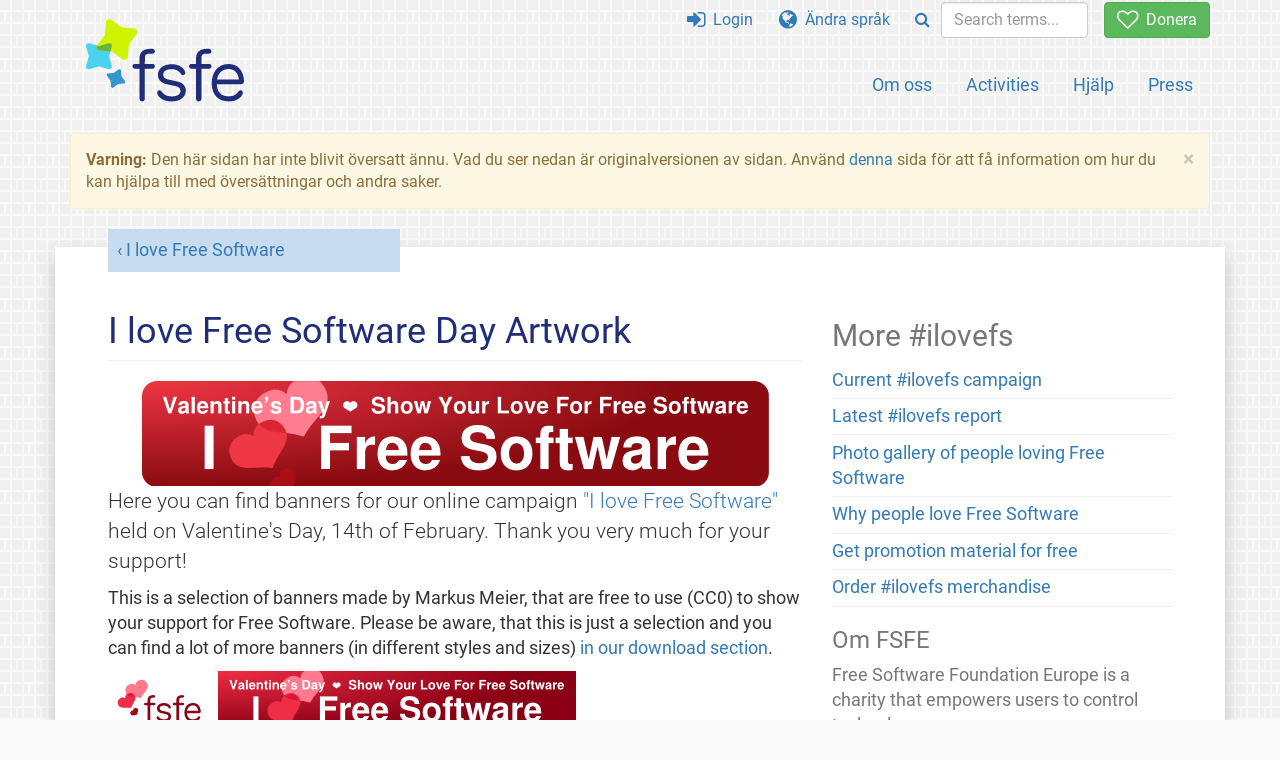

--- FILE ---
content_type: text/html; charset=UTF-8
request_url: https://fsfe.org/activities/ilovefs/artwork/artwork.sv.html
body_size: 3987
content:
<!DOCTYPE html>
<html lang="sv" class="sv no-js
      "><head><meta http-equiv="Content-Type" content="text/html; charset=utf-8"><meta name="robots" content="noindex"><meta name="viewport" content='width=device-width, initial-scale=1.0"'><meta http-equiv="X-UA-Compatible" content="IE=edge"><link rel="stylesheet" media="all" href="/look/main.css?20230215" type="text/css"><link rel="stylesheet" media="print" href="/look/print.css" type="text/css"><link rel="icon" href="/graphics/fsfe.ico" type="image/x-icon"><link rel="apple-touch-icon" href="/graphics/touch-icon.png" type="image/png"><link rel="apple-touch-icon-precomposed" href="/graphics/touch-icon.png" type="image/png"><link rel="alternate" title="FSFE " href="/news/news.sv.rss" type="application/rss+xml"><link rel="alternate" title="FSFE " href="/events/events.sv.rss" type="application/rss+xml"><link type="text/html" rel="alternate" hreflang="el" lang="el" href="/activities/ilovefs/artwork/artwork.el.html" title="Ελληνικά"><link type="text/html" rel="alternate" hreflang="en" lang="en" href="/activities/ilovefs/artwork/artwork.en.html" title="English"><link type="text/html" rel="alternate" hreflang="it" lang="it" href="/activities/ilovefs/artwork/artwork.it.html" title="Italiano"><link type="text/html" rel="alternate" hreflang="nl" lang="nl" href="/activities/ilovefs/artwork/artwork.nl.html" title="Nederlands"><link type="text/html" rel="alternate" hreflang="sq" lang="sq" href="/activities/ilovefs/artwork/artwork.sq.html" title="Shqip"><meta name="description" content="Here you can find banners for our online campaign &quot;I love Free Software&quot; held on Valentine's Day, 14th of February. Thank you very much for your support!..."><meta name="fediverse:creator" content="@fsfe@mastodon.social"><meta name="twitter:card" content="summary"><meta name="twitter:site" content="@fsfe"><meta name="twitter:image" content="https://fsfe.org/graphics/logo-text_square.png"><meta name="twitter:title" content="I ♥ Free Software - Artwork - FSFE"><meta name="twitter:description" content="Here you can find banners for our online campaign &quot;I love Free Software&quot; held on Valentine's Day, 14th of February. Thank you very much for your support!..."><meta property="og:type" content="article"><meta property="og:site_name" content="FSFE - Free Software Foundation Europe"><meta property="og:image" content="https://fsfe.org/graphics/logo-text_square.png"><meta property="og:locale" content="sv"><meta property="og:url" content="https://fsfe.org/activities/ilovefs/artwork/artwork.html"><meta property="og:title" content="I ♥ Free Software - Artwork - FSFE"><meta property="og:description" content="Here you can find banners for our online campaign &quot;I love Free Software&quot; held on Valentine's Day, 14th of February. Thank you very much for your support!..."><script src="/scripts/thirdparty/jquery.min.js"></script><script src="/scripts/thirdparty/modernizr.custom.65251.js"></script><title>I ♥ Free Software - Artwork - FSFE</title></head><body class="article valentine-ilovefs"><!--This file was generated by an XSLT script. Please do not edit.--><nav id="translations" class="alert"><a class="close" data-toggle="collapse" data-target="#translations" href="#">
          ×
        </a><a class="contribute-translation" href="/contribute/translators/index.sv.html">Översätt den här sidan?</a><ul><li><a href="/activities/ilovefs/artwork/artwork.el.html">Ελληνικά</a></li><li><a href="/activities/ilovefs/artwork/artwork.en.html">English</a></li><li><a href="/activities/ilovefs/artwork/artwork.it.html">Italiano</a></li><li><a href="/activities/ilovefs/artwork/artwork.nl.html">Nederlands</a></li><li><a href="/activities/ilovefs/artwork/artwork.sq.html">Shqip</a></li></ul></nav><header id="top"><div id="masthead"><a id="logo" aria-label="FSFE Logo" href="/"><span>Free Software Foundation Europe</span></a></div><nav id="menu"><p>Gå till:</p><ul id="direct-links"><li id="direct-to-menu-list"><a href="#menu-list">Menu</a></li><li id="direct-to-content"><a href="#content">Innehåll</a></li><li id="direct-to-page-info"><a href="#page-info">Page info</a></li></ul><input type="checkbox" id="burger"><label for="burger"><i class="fa fa-bars fa-lg"></i></label><div id="menu-list"><ul><li id="menu-donate"><a href="https://my.fsfe.org/donate?referrer=https://fsfe.org/activities/ilovefs/artwork/artwork.html"><i class="fa fa-heart-o fa-lg"></i> Donera</a></li></ul><ul id="menu-sections"><li><a href="/about/about.sv.html">Om oss</a></li><li><a href="/activities/activities.sv.html">Activities</a></li><li><a href="/contribute/contribute.sv.html">Hjälp</a></li><li class="visible-xs"><a href="/news/news.sv.html">Senaste Nytt</a></li><li class="visible-xs"><a href="/events/events.sv.html">Kommande Evenemang</a></li><li class="visible-xs"><a href="/news/podcast.sv.html">Podcast</a></li><li><a href="/press/press.sv.html">Press</a></li></ul><ul><li><a href="https://my.fsfe.org/"><i class="fa fa-sign-in fa-lg"></i> Login</a></li><li id="menu-translations"><a href="#translations" data-toggle="collapse" data-target="#translations"><i class="fa fa-globe fa-lg"></i> Ändra språk</a></li><li id="menu-search-box"><form method="GET" action="/search/search.sv.html"><div class="input-group"><div class="input-group-btn"><button class="btn btn-primary" type="submit" aria-label="Search"><i class="fa fa-search"></i></button></div><input placeholder="Search terms..." type="text" name="q" size="10" class="form-control"></div></form></li></ul></div></nav></header><div id="notifications"><div class="alert warning yellow"><a class="close" data-dismiss="alert" href="#" aria-hidden="true">
            ×
          </a><p><strong>Varning: </strong>
    Den här sidan har inte blivit översatt ännu. Vad du ser nedan
    är originalversionen av sidan.
    Använd <a href="/contribute/contribute.sv.html">denna</a> sida för att få information
    om hur du kan hjälpa till med översättningar och andra saker.
  </p></div><div id="infobox"></div></div><main><div id="content" lang="en" class="h-entry"><p id="category"><a href="/activities/ilovefs/index.sv.html">I love Free Software</a></p><h1 id="id-i-love-free-software-day-artwork" class="p-name">I love Free Software Day Artwork</h1><div class="center"><a href="/activities/ilovefs/index.sv.html"><img alt="I love Free Software Banner" src="/activities/ilovefs/artwork/graphics/ilovefs-banner-extralarge.png"></a></div><div class="e-content"><div class="p-summary"><p>Here you can find banners for our online campaign <a href="/activities/ilovefs/index.sv.html">"I love Free Software"</a> held on Valentine's Day, 14th of February. Thank you very much for your support!</p></div><p>This is a selection of banners made by Markus Meier, that are free to use (CC0) to show your support for Free Software. Please be aware, that this is just a selection and you can find a lot of more banners (in different styles and sizes) <a href="https://download.fsfe.org/advocacy/ilovefs/graphics/">in our download section</a>.</p><p><img src="/activities/ilovefs/artwork/graphics/ilovefs-banner-large-en.png" alt="Banner with hearts in modified FSFE logo saying “I love Free Software!”"></p><p><div class="copyable-code"><textarea rows="3" cols="40">&lt;a href="https://ilovefs.org"&gt;&lt;img src="https://fsfe.org/activities/ilovefs/artwork/graphics/ilovefs-banner-large-en.png" style="border: 0 !important;" alt="I love Free Software!"&gt;&lt;/a&gt;</textarea></div></p><p><img src="/activities/ilovefs/artwork/graphics/ilovefs-banner-medium-en.png" alt="Banner with hearts saying “I love Free Software!”"></p><p><div class="copyable-code"><textarea rows="3" cols="40">&lt;a href="https://ilovefs.org"&gt;&lt;img src="https://fsfe.org/activities/ilovefs/artwork/graphics/ilovefs-banner-medium-en.png" style="border: 0 !important;" alt="I love Free Software!"&gt;&lt;/a&gt;</textarea></div></p><p><img src="/activities/ilovefs/artwork/graphics/ilovefs-ascii.png" alt="Banner with 1 and 0 showing “I love Free Software!”"></p><p><div class="copyable-code"><textarea rows="3" cols="40">&lt;a href="https://ilovefs.org"&gt;&lt;img src="https://fsfe.org/activities/ilovefs/artwork/graphics/ilovefs-ascii.png" style="border: 0 !important;" alt="I love Free Software!"&gt;&lt;/a&gt;</textarea></div></p><p><img src="/activities/ilovefs/artwork/graphics/ilovefs-hashtag.png" alt="Banner with hashtag #ilovefs"></p><p><div class="copyable-code"><textarea rows="3" cols="40">&lt;a href="https://ilovefs.org"&gt;&lt;img src="https://fsfe.org/activities/ilovefs/artwork/graphics/ilovefs-hashtag.png" style="border: 0 !important;" alt="I love Free Software!"&gt;&lt;/a&gt;</textarea></div></p><p><img src="/activities/ilovefs/artwork/graphics/ilovefs-heart-px.png" alt="Banner with heart including the hashtag #ilovefs"></p><p><div class="copyable-code"><textarea rows="3" cols="40">&lt;a href="https://ilovefs.org"&gt;&lt;img src="https://fsfe.org/activities/ilovefs/artwork/graphics/ilovefs-heart-px.png" style="border: 0 !important;" alt="I love Free Software!"&gt;&lt;/a&gt;</textarea></div></p><p><img src="/activities/ilovefs/artwork/graphics/ilovefs-button-large.png" alt="Banner with fsfe hearts logo and 'I love Free Software' message"></p><p><div class="copyable-code"><textarea rows="3" cols="40">&lt;a href="https://ilovefs.org"&gt;&lt;img src="https://fsfe.org/activities/ilovefs/artwork/graphics/ilovefs-button-large.png" style="border: 0 !important;" alt="I love Free Software!"&gt;&lt;/a&gt;</textarea></div></p><p><img src="/activities/ilovefs/artwork/graphics/ilovefs-button-medium-en.png" alt="Banner with hearts saying “Show you love for Free Software – I love Free Software!”"></p><p><div class="copyable-code"><textarea rows="3" cols="40">&lt;a href="https://ilovefs.org"&gt;&lt;img src="https://fsfe.org/activities/ilovefs/artwork/graphics/ilovefs-button-medium-en.png" style="border: 0 !important;" alt="I love Free Software!"&gt;&lt;/a&gt;</textarea></div></p><p><img src="/activities/ilovefs/artwork/graphics/ilovefs-heart-small-en.png" alt="Transparent heart with “I love Free Software! – Show your love”"></p><p><div class="copyable-code"><textarea rows="3" cols="40">&lt;a href="https://ilovefs.org"&gt;&lt;img src="https://fsfe.org/activities/ilovefs/artwork/graphics/ilovefs-heart-small-en.png" style="border: 0 !important;" alt="I love Free Software!"&gt;&lt;/a&gt;</textarea></div></p><img src="/activities/ilovefs/artwork/graphics/ilovefs-button-small-en.png" alt="Microbutton saying “#ilovefs”"><p><div class="copyable-code"><textarea rows="3" cols="40">&lt;a href="https://ilovefs.org"&gt;&lt;img src="https://fsfe.org/activities/ilovefs/artwork/graphics/ilovefs-button-small-en.png" style="border: 0 !important;" alt="I love Free Software!"&gt;&lt;/a&gt;</textarea></div></p><p>
      We also have the graphics available in scalable <a href="/activities/ilovefs/artwork/graphics/ilovefs-graphics-en.svg">SVG
        format</a> if you need to make adjustments.  And if you are looking for translations of these banners, <a href="https://download.fsfe.org/advocacy/ilovefs/bannertranslations">here you can find translations</a> in German, Spain, French, Hungarian, Italy, Polish, Portuguese, Slovak, Slovenian, and Romanian. If you like to translate these banners into your own language or already did this, please send your translations to <a href="mailto:translators@lists.fsfe.org">translators@lists.fsfe.org</a></p></div></div><aside id="sidebar"><h2 id="id-more-#ilovefs">More #ilovefs</h2><dynamic-content></dynamic-content><ul><li><a href="/activities/ilovefs/index.sv.html">Current #ilovefs campaign</a></li><li><a href="/activities/ilovefs/latest-report">Latest #ilovefs report</a></li><li><a href="/activities/ilovefs/whylovefs/gallery.sv.html">Photo gallery of people loving Free Software</a></li><li><a href="/activities/ilovefs/whylovefs/whylovefs.sv.html">Why people love Free Software</a></li><li><a href="/contribute/spreadtheword.sv.html#ilovefs">Get promotion material for free</a></li><li><a href="/order/order.sv.html">Order #ilovefs merchandise</a></li></ul><h3 class="promo">Om FSFE</h3><p>
      Free Software Foundation Europe is a charity that empowers users to
      control technology.
    </p><p>
      Software is deeply involved in all aspects of our lives. It is important
      that this technology empowers rather than restricts us. Free Software
      gives everybody the rights to use, study, share, and improve software.
      These rights help support other fundamental rights like freedom of
      speech, freedom of press, and privacy.
    </p><a href="/about/about.sv.html" class="learn-more">Lär mer</a></aside></main><aside id="followup" class="subscribe-nl"><h2>Prenumerera på nyhetsbrevet</h2><p>Our experts inform you about current news, events, activities, and how you can contribute.<span style="font-size:0.8em">
              (<a href="/about/legal/imprint.sv.html#id-privacy-policy"><span style="color:white; text-decoration: underline;">Privacy Policy</span></a>)
            </span></p><form class="form-inline" id="formnl" name="formnl" method="POST" action="https://my.fsfe.org/subscribe"><input type="hidden" name="language" value="en"><input type="input" style="display: none !important" name="password" tabindex="-1" autocomplete="off"><input id="yourname" name="name" type="text" required="required" placeholder="Your Name"><input id="email" name="email1" type="email" required="required" placeholder="Email Address"><fsfe-cd-referrer-input></fsfe-cd-referrer-input><input type="hidden" name="wants_info" value="yes"><input type="hidden" name="wants_newsletter_info" value="yes"><input type="hidden" name="category" value="i"><input id="submit" type="submit" value="Prenumerera"></form></aside><nav id="direct-to-top"><a href="#top">Go to the top</a></nav><footer><div id="footer-social-media"><div><p class="share-buttons footer"><a href="https://mastodon.social/@fsfe"><img src="/graphics/services/mastodon.png" alt="Mastodon" title="Mastodon"></a><a href="https://media.fsfe.org/a/fsfe/videos"><img src="/graphics/services/peertube.png" alt="Peertube" title="Peertube"></a></p></div></div><div id="page-info"><div><p>Copyright © 2001-2026 <a href="/">Free Software Foundation Europe</a>.</p><p>
    Except as otherwise noted, the content of this particular page is licensed under the <a href="https://creativecommons.org/licenses/by-sa/4.0/">Creative Commons Attribution Share-Alike 4.0 License (CC-BY-SA 4.0)</a>.
    For more information, please refer to our website content <a href="/about/license-policy.sv.html">licensing policy</a>.
  </p></div><div><p><a href="/about/contact.sv.html">Kontakta oss</a></p><p><a href="/about/jobs/index.sv.html">Jobs</a></p><p><a href="/about/legal/imprint.sv.html">Imprint</a></p><p><a href="/about/legal/imprint.sv.html#id-privacy-policy">Privacy Policy</a></p><p><a href="/about/transparency-commitment.sv.html">Transparency Commitment</a></p><p><a href="/about/js-licences.sv.html" data-jslicense="1">JavaScript Licences</a></p></div><div><p><a rel="nofollow" href="https://git.fsfe.org/FSFE/fsfe-website/src/branch/master/fsfe.org/activities/ilovefs/artwork/artwork.en.xhtml">Källkod</a></p><p><a href="/contribute/web/web.sv.html">Contribute to the Web team</a></p><p><a href="/contribute/translators/translators.sv.html">Översätt den här sidan?</a></p><p></p></div></div></footer><script src="/scripts/thirdparty/bootstrap.custom.js"></script></body></html>


--- FILE ---
content_type: text/css
request_url: https://fsfe.org/look/main.css?20230215
body_size: 43636
content:
/*!* Bootstrap v3.4.1 (https://getbootstrap.com/)
* Copyright 2011-2019 Twitter, Inc.
* Licensed under MIT (https://github.com/twbs/bootstrap/blob/master/LICENSE)*//*!normalize.css v3.0.3 | MIT License | github.com/necolas/normalize.css*/html{font-family:sans-serif;-ms-text-size-adjust:100%;-webkit-text-size-adjust:100%}body{margin:0}article,aside,details,figcaption,figure,footer,header,hgroup,main,menu,nav,section,summary{display:block}audio,canvas,progress,video{display:inline-block;vertical-align:baseline}audio:not([controls]){display:none;height:0}[hidden],template{display:none}a{background-color:initial}a:active,a:hover{outline:0}abbr[title]{border-bottom:none;text-decoration:underline;text-decoration:underline dotted}b,strong{font-weight:700}dfn{font-style:italic}h1{font-size:2em;margin:.67em 0}mark{background:#ff0;color:#000}small{font-size:80%}sub,sup{font-size:75%;line-height:0;position:relative;vertical-align:baseline}sup{top:-.5em}sub{bottom:-.25em}img{border:0}svg:not(:root){overflow:hidden}figure{margin:1em 40px}hr{box-sizing:content-box;height:0}pre{overflow:auto}code,kbd,pre,samp{font-family:monospace,monospace;font-size:1em}button,input,optgroup,select,textarea{color:inherit;font:inherit;margin:0}button{overflow:visible}button,select{text-transform:none}button,html input[type=button],input[type=reset],input[type=submit]{-webkit-appearance:button;cursor:pointer}button[disabled],html input[disabled]{cursor:default}button::-moz-focus-inner,input::-moz-focus-inner{border:0;padding:0}input{line-height:normal}input[type=checkbox],input[type=radio]{box-sizing:border-box;padding:0}input[type=number]::-webkit-inner-spin-button,input[type=number]::-webkit-outer-spin-button{height:auto}input[type=search]{-webkit-appearance:textfield;box-sizing:content-box}input[type=search]::-webkit-search-cancel-button,input[type=search]::-webkit-search-decoration{-webkit-appearance:none}fieldset{border:1px solid silver;margin:0 2px;padding:.35em .625em .75em}legend{border:0;padding:0}textarea{overflow:auto}optgroup{font-weight:700}table{border-collapse:collapse;border-spacing:0}td,th{padding:0}/*!Source: https://github.com/h5bp/html5-boilerplate/blob/master/src/css/main.css*/@media print{*,*:before,*:after{color:#000!important;text-shadow:none!important;background:0 0!important;box-shadow:none!important}a,a:visited{text-decoration:underline}a[href]:after{content:" (" attr(href)")"}abbr[title]:after{content:" (" attr(title)")"}a[href^="#"]:after,a[href^="javascript:"]:after{content:""}pre,blockquote{border:1px solid #999;page-break-inside:avoid}thead{display:table-header-group}tr,img{page-break-inside:avoid}img{max-width:100%!important}p,h2,h3{orphans:3;widows:3}h2,h3{page-break-after:avoid}.navbar{display:none}.btn>.caret,.dropup>.btn>.caret{border-top-color:#000!important}.label{border:1px solid #000}.table{border-collapse:collapse!important}.table td,.table th{background-color:#fff!important}.table-bordered th,.table-bordered td{border:1px solid #ddd!important}}@font-face{font-family:glyphicons halflings;src:url(../fonts/glyphicons-halflings-regular.eot);src:url(../fonts/glyphicons-halflings-regular.eot?#iefix)format("embedded-opentype"),url(../fonts/glyphicons-halflings-regular.woff2)format("woff2"),url(../fonts/glyphicons-halflings-regular.woff)format("woff"),url(../fonts/glyphicons-halflings-regular.ttf)format("truetype"),url(../fonts/glyphicons-halflings-regular.svg#glyphicons_halflingsregular)format("svg")}.glyphicon{position:relative;top:1px;display:inline-block;font-family:glyphicons halflings;font-style:normal;font-weight:400;line-height:1;-webkit-font-smoothing:antialiased;-moz-osx-font-smoothing:grayscale}.glyphicon-asterisk:before{content:"\002a"}.glyphicon-plus:before{content:"\002b"}.glyphicon-euro:before,.glyphicon-eur:before{content:"\20ac"}.glyphicon-minus:before{content:"\2212"}.glyphicon-cloud:before{content:"\2601"}.glyphicon-envelope:before{content:"\2709"}.glyphicon-pencil:before{content:"\270f"}.glyphicon-glass:before{content:"\e001"}.glyphicon-music:before{content:"\e002"}.glyphicon-search:before{content:"\e003"}.glyphicon-heart:before{content:"\e005"}.glyphicon-star:before{content:"\e006"}.glyphicon-star-empty:before{content:"\e007"}.glyphicon-user:before{content:"\e008"}.glyphicon-film:before{content:"\e009"}.glyphicon-th-large:before{content:"\e010"}.glyphicon-th:before{content:"\e011"}.glyphicon-th-list:before{content:"\e012"}.glyphicon-ok:before{content:"\e013"}.glyphicon-remove:before{content:"\e014"}.glyphicon-zoom-in:before{content:"\e015"}.glyphicon-zoom-out:before{content:"\e016"}.glyphicon-off:before{content:"\e017"}.glyphicon-signal:before{content:"\e018"}.glyphicon-cog:before{content:"\e019"}.glyphicon-trash:before{content:"\e020"}.glyphicon-home:before{content:"\e021"}.glyphicon-file:before{content:"\e022"}.glyphicon-time:before{content:"\e023"}.glyphicon-road:before{content:"\e024"}.glyphicon-download-alt:before{content:"\e025"}.glyphicon-download:before{content:"\e026"}.glyphicon-upload:before{content:"\e027"}.glyphicon-inbox:before{content:"\e028"}.glyphicon-play-circle:before{content:"\e029"}.glyphicon-repeat:before{content:"\e030"}.glyphicon-refresh:before{content:"\e031"}.glyphicon-list-alt:before{content:"\e032"}.glyphicon-lock:before{content:"\e033"}.glyphicon-flag:before{content:"\e034"}.glyphicon-headphones:before{content:"\e035"}.glyphicon-volume-off:before{content:"\e036"}.glyphicon-volume-down:before{content:"\e037"}.glyphicon-volume-up:before{content:"\e038"}.glyphicon-qrcode:before{content:"\e039"}.glyphicon-barcode:before{content:"\e040"}.glyphicon-tag:before{content:"\e041"}.glyphicon-tags:before{content:"\e042"}.glyphicon-book:before{content:"\e043"}.glyphicon-bookmark:before{content:"\e044"}.glyphicon-print:before{content:"\e045"}.glyphicon-camera:before{content:"\e046"}.glyphicon-font:before{content:"\e047"}.glyphicon-bold:before{content:"\e048"}.glyphicon-italic:before{content:"\e049"}.glyphicon-text-height:before{content:"\e050"}.glyphicon-text-width:before{content:"\e051"}.glyphicon-align-left:before{content:"\e052"}.glyphicon-align-center:before{content:"\e053"}.glyphicon-align-right:before{content:"\e054"}.glyphicon-align-justify:before{content:"\e055"}.glyphicon-list:before{content:"\e056"}.glyphicon-indent-left:before{content:"\e057"}.glyphicon-indent-right:before{content:"\e058"}.glyphicon-facetime-video:before{content:"\e059"}.glyphicon-picture:before{content:"\e060"}.glyphicon-map-marker:before{content:"\e062"}.glyphicon-adjust:before{content:"\e063"}.glyphicon-tint:before{content:"\e064"}.glyphicon-edit:before{content:"\e065"}.glyphicon-share:before{content:"\e066"}.glyphicon-check:before{content:"\e067"}.glyphicon-move:before{content:"\e068"}.glyphicon-step-backward:before{content:"\e069"}.glyphicon-fast-backward:before{content:"\e070"}.glyphicon-backward:before{content:"\e071"}.glyphicon-play:before{content:"\e072"}.glyphicon-pause:before{content:"\e073"}.glyphicon-stop:before{content:"\e074"}.glyphicon-forward:before{content:"\e075"}.glyphicon-fast-forward:before{content:"\e076"}.glyphicon-step-forward:before{content:"\e077"}.glyphicon-eject:before{content:"\e078"}.glyphicon-chevron-left:before{content:"\e079"}.glyphicon-chevron-right:before{content:"\e080"}.glyphicon-plus-sign:before{content:"\e081"}.glyphicon-minus-sign:before{content:"\e082"}.glyphicon-remove-sign:before{content:"\e083"}.glyphicon-ok-sign:before{content:"\e084"}.glyphicon-question-sign:before{content:"\e085"}.glyphicon-info-sign:before{content:"\e086"}.glyphicon-screenshot:before{content:"\e087"}.glyphicon-remove-circle:before{content:"\e088"}.glyphicon-ok-circle:before{content:"\e089"}.glyphicon-ban-circle:before{content:"\e090"}.glyphicon-arrow-left:before{content:"\e091"}.glyphicon-arrow-right:before{content:"\e092"}.glyphicon-arrow-up:before{content:"\e093"}.glyphicon-arrow-down:before{content:"\e094"}.glyphicon-share-alt:before{content:"\e095"}.glyphicon-resize-full:before{content:"\e096"}.glyphicon-resize-small:before{content:"\e097"}.glyphicon-exclamation-sign:before{content:"\e101"}.glyphicon-gift:before{content:"\e102"}.glyphicon-leaf:before{content:"\e103"}.glyphicon-fire:before{content:"\e104"}.glyphicon-eye-open:before{content:"\e105"}.glyphicon-eye-close:before{content:"\e106"}.glyphicon-warning-sign:before{content:"\e107"}.glyphicon-plane:before{content:"\e108"}.glyphicon-calendar:before{content:"\e109"}.glyphicon-random:before{content:"\e110"}.glyphicon-comment:before{content:"\e111"}.glyphicon-magnet:before{content:"\e112"}.glyphicon-chevron-up:before{content:"\e113"}.glyphicon-chevron-down:before{content:"\e114"}.glyphicon-retweet:before{content:"\e115"}.glyphicon-shopping-cart:before{content:"\e116"}.glyphicon-folder-close:before{content:"\e117"}.glyphicon-folder-open:before{content:"\e118"}.glyphicon-resize-vertical:before{content:"\e119"}.glyphicon-resize-horizontal:before{content:"\e120"}.glyphicon-hdd:before{content:"\e121"}.glyphicon-bullhorn:before{content:"\e122"}.glyphicon-bell:before{content:"\e123"}.glyphicon-certificate:before{content:"\e124"}.glyphicon-thumbs-up:before{content:"\e125"}.glyphicon-thumbs-down:before{content:"\e126"}.glyphicon-hand-right:before{content:"\e127"}.glyphicon-hand-left:before{content:"\e128"}.glyphicon-hand-up:before{content:"\e129"}.glyphicon-hand-down:before{content:"\e130"}.glyphicon-circle-arrow-right:before{content:"\e131"}.glyphicon-circle-arrow-left:before{content:"\e132"}.glyphicon-circle-arrow-up:before{content:"\e133"}.glyphicon-circle-arrow-down:before{content:"\e134"}.glyphicon-globe:before{content:"\e135"}.glyphicon-wrench:before{content:"\e136"}.glyphicon-tasks:before{content:"\e137"}.glyphicon-filter:before{content:"\e138"}.glyphicon-briefcase:before{content:"\e139"}.glyphicon-fullscreen:before{content:"\e140"}.glyphicon-dashboard:before{content:"\e141"}.glyphicon-paperclip:before{content:"\e142"}.glyphicon-heart-empty:before{content:"\e143"}.glyphicon-link:before{content:"\e144"}.glyphicon-phone:before{content:"\e145"}.glyphicon-pushpin:before{content:"\e146"}.glyphicon-usd:before{content:"\e148"}.glyphicon-gbp:before{content:"\e149"}.glyphicon-sort:before{content:"\e150"}.glyphicon-sort-by-alphabet:before{content:"\e151"}.glyphicon-sort-by-alphabet-alt:before{content:"\e152"}.glyphicon-sort-by-order:before{content:"\e153"}.glyphicon-sort-by-order-alt:before{content:"\e154"}.glyphicon-sort-by-attributes:before{content:"\e155"}.glyphicon-sort-by-attributes-alt:before{content:"\e156"}.glyphicon-unchecked:before{content:"\e157"}.glyphicon-expand:before{content:"\e158"}.glyphicon-collapse-down:before{content:"\e159"}.glyphicon-collapse-up:before{content:"\e160"}.glyphicon-log-in:before{content:"\e161"}.glyphicon-flash:before{content:"\e162"}.glyphicon-log-out:before{content:"\e163"}.glyphicon-new-window:before{content:"\e164"}.glyphicon-record:before{content:"\e165"}.glyphicon-save:before{content:"\e166"}.glyphicon-open:before{content:"\e167"}.glyphicon-saved:before{content:"\e168"}.glyphicon-import:before{content:"\e169"}.glyphicon-export:before{content:"\e170"}.glyphicon-send:before{content:"\e171"}.glyphicon-floppy-disk:before{content:"\e172"}.glyphicon-floppy-saved:before{content:"\e173"}.glyphicon-floppy-remove:before{content:"\e174"}.glyphicon-floppy-save:before{content:"\e175"}.glyphicon-floppy-open:before{content:"\e176"}.glyphicon-credit-card:before{content:"\e177"}.glyphicon-transfer:before{content:"\e178"}.glyphicon-cutlery:before{content:"\e179"}.glyphicon-header:before{content:"\e180"}.glyphicon-compressed:before{content:"\e181"}.glyphicon-earphone:before{content:"\e182"}.glyphicon-phone-alt:before{content:"\e183"}.glyphicon-tower:before{content:"\e184"}.glyphicon-stats:before{content:"\e185"}.glyphicon-sd-video:before{content:"\e186"}.glyphicon-hd-video:before{content:"\e187"}.glyphicon-subtitles:before{content:"\e188"}.glyphicon-sound-stereo:before{content:"\e189"}.glyphicon-sound-dolby:before{content:"\e190"}.glyphicon-sound-5-1:before{content:"\e191"}.glyphicon-sound-6-1:before{content:"\e192"}.glyphicon-sound-7-1:before{content:"\e193"}.glyphicon-copyright-mark:before{content:"\e194"}.glyphicon-registration-mark:before{content:"\e195"}.glyphicon-cloud-download:before{content:"\e197"}.glyphicon-cloud-upload:before{content:"\e198"}.glyphicon-tree-conifer:before{content:"\e199"}.glyphicon-tree-deciduous:before{content:"\e200"}.glyphicon-cd:before{content:"\e201"}.glyphicon-save-file:before{content:"\e202"}.glyphicon-open-file:before{content:"\e203"}.glyphicon-level-up:before{content:"\e204"}.glyphicon-copy:before{content:"\e205"}.glyphicon-paste:before{content:"\e206"}.glyphicon-alert:before{content:"\e209"}.glyphicon-equalizer:before{content:"\e210"}.glyphicon-king:before{content:"\e211"}.glyphicon-queen:before{content:"\e212"}.glyphicon-pawn:before{content:"\e213"}.glyphicon-bishop:before{content:"\e214"}.glyphicon-knight:before{content:"\e215"}.glyphicon-baby-formula:before{content:"\e216"}.glyphicon-tent:before{content:"\26fa"}.glyphicon-blackboard:before{content:"\e218"}.glyphicon-bed:before{content:"\e219"}.glyphicon-apple:before{content:"\f8ff"}.glyphicon-erase:before{content:"\e221"}.glyphicon-hourglass:before{content:"\231b"}.glyphicon-lamp:before{content:"\e223"}.glyphicon-duplicate:before{content:"\e224"}.glyphicon-piggy-bank:before{content:"\e225"}.glyphicon-scissors:before{content:"\e226"}.glyphicon-bitcoin:before{content:"\e227"}.glyphicon-btc:before{content:"\e227"}.glyphicon-xbt:before{content:"\e227"}.glyphicon-yen:before{content:"\00a5"}.glyphicon-jpy:before{content:"\00a5"}.glyphicon-ruble:before{content:"\20bd"}.glyphicon-rub:before{content:"\20bd"}.glyphicon-scale:before{content:"\e230"}.glyphicon-ice-lolly:before{content:"\e231"}.glyphicon-ice-lolly-tasted:before{content:"\e232"}.glyphicon-education:before{content:"\e233"}.glyphicon-option-horizontal:before{content:"\e234"}.glyphicon-option-vertical:before{content:"\e235"}.glyphicon-menu-hamburger:before{content:"\e236"}.glyphicon-modal-window:before{content:"\e237"}.glyphicon-oil:before{content:"\e238"}.glyphicon-grain:before{content:"\e239"}.glyphicon-sunglasses:before{content:"\e240"}.glyphicon-text-size:before{content:"\e241"}.glyphicon-text-color:before{content:"\e242"}.glyphicon-text-background:before{content:"\e243"}.glyphicon-object-align-top:before{content:"\e244"}.glyphicon-object-align-bottom:before{content:"\e245"}.glyphicon-object-align-horizontal:before{content:"\e246"}.glyphicon-object-align-left:before{content:"\e247"}.glyphicon-object-align-vertical:before{content:"\e248"}.glyphicon-object-align-right:before{content:"\e249"}.glyphicon-triangle-right:before{content:"\e250"}.glyphicon-triangle-left:before{content:"\e251"}.glyphicon-triangle-bottom:before{content:"\e252"}.glyphicon-triangle-top:before{content:"\e253"}.glyphicon-console:before{content:"\e254"}.glyphicon-superscript:before{content:"\e255"}.glyphicon-subscript:before{content:"\e256"}.glyphicon-menu-left:before{content:"\e257"}.glyphicon-menu-right:before{content:"\e258"}.glyphicon-menu-down:before{content:"\e259"}.glyphicon-menu-up:before{content:"\e260"}*{-webkit-box-sizing:border-box;-moz-box-sizing:border-box;box-sizing:border-box}*:before,*:after{-webkit-box-sizing:border-box;-moz-box-sizing:border-box;box-sizing:border-box}html{font-size:10px;-webkit-tap-highlight-color:transparent}body{font-family:helvetica neue,Helvetica,Arial,sans-serif;font-size:14px;line-height:1.42857143;color:#333;background-color:#fff}input,button,select,textarea{font-family:inherit;font-size:inherit;line-height:inherit}a{color:#337ab7;text-decoration:none}a:hover,a:focus{color:#23527c;text-decoration:underline}a:focus{outline:5px auto -webkit-focus-ring-color;outline-offset:-2px}figure{margin:0}img{vertical-align:middle}.img-responsive,.thumbnail>img,.thumbnail a>img,.carousel-inner>.item>img,.carousel-inner>.item>a>img{display:block;max-width:100%;height:auto}.img-rounded{border-radius:6px}.img-thumbnail{padding:4px;line-height:1.42857143;background-color:#fff;border:1px solid #ddd;border-radius:4px;-webkit-transition:all .2s ease-in-out;-o-transition:all .2s ease-in-out;transition:all .2s ease-in-out;display:inline-block;max-width:100%;height:auto}.img-circle{border-radius:50%}hr{margin-top:20px;margin-bottom:20px;border:0;border-top:1px solid #eee}.sr-only{position:absolute;width:1px;height:1px;padding:0;margin:-1px;overflow:hidden;clip:rect(0,0,0,0);border:0}.sr-only-focusable:active,.sr-only-focusable:focus{position:static;width:auto;height:auto;margin:0;overflow:visible;clip:auto}[role=button]{cursor:pointer}h1,h2,h3,h4,h5,h6,.h1,.h2,.h3,.h4,.h5,.h6{font-family:inherit;font-weight:500;line-height:1.1;color:inherit}h1 small,h2 small,h3 small,h4 small,h5 small,h6 small,.h1 small,.h2 small,.h3 small,.h4 small,.h5 small,.h6 small,h1 .small,h2 .small,h3 .small,h4 .small,h5 .small,h6 .small,.h1 .small,.h2 .small,.h3 .small,.h4 .small,.h5 .small,.h6 .small{font-weight:400;line-height:1;color:#777}h1,.h1,h2,.h2,h3,.h3{margin-top:20px;margin-bottom:10px}h1 small,.h1 small,h2 small,.h2 small,h3 small,.h3 small,h1 .small,.h1 .small,h2 .small,.h2 .small,h3 .small,.h3 .small{font-size:65%}h4,.h4,h5,.h5,h6,.h6{margin-top:10px;margin-bottom:10px}h4 small,.h4 small,h5 small,.h5 small,h6 small,.h6 small,h4 .small,.h4 .small,h5 .small,.h5 .small,h6 .small,.h6 .small{font-size:75%}h1,.h1{font-size:36px}h2,.h2{font-size:30px}h3,.h3{font-size:24px}h4,.h4{font-size:18px}h5,.h5{font-size:14px}h6,.h6{font-size:12px}p{margin:0 0 10px}.lead{margin-bottom:20px;font-size:16px;font-weight:300;line-height:1.4}@media(min-width:768px){.lead{font-size:21px}}small,.small{font-size:85%}mark,.mark{padding:.2em;background-color:#fcf8e3}.text-left{text-align:left}.text-right{text-align:right}.text-center{text-align:center}.text-justify{text-align:justify}.text-nowrap{white-space:nowrap}.text-lowercase{text-transform:lowercase}.text-uppercase{text-transform:uppercase}.text-capitalize{text-transform:capitalize}.text-muted{color:#777}.text-primary{color:#337ab7}a.text-primary:hover,a.text-primary:focus{color:#286090}.text-success{color:#3c763d}a.text-success:hover,a.text-success:focus{color:#2b542c}.text-info{color:#31708f}a.text-info:hover,a.text-info:focus{color:#245269}.text-warning{color:#8a6d3b}a.text-warning:hover,a.text-warning:focus{color:#66512c}.text-danger{color:#a94442}a.text-danger:hover,a.text-danger:focus{color:#843534}.bg-primary{color:#fff;background-color:#337ab7}a.bg-primary:hover,a.bg-primary:focus{background-color:#286090}.bg-success{background-color:#dff0d8}a.bg-success:hover,a.bg-success:focus{background-color:#c1e2b3}.bg-info{background-color:#d9edf7}a.bg-info:hover,a.bg-info:focus{background-color:#afd9ee}.bg-warning{background-color:#fcf8e3}a.bg-warning:hover,a.bg-warning:focus{background-color:#f7ecb5}.bg-danger{background-color:#f2dede}a.bg-danger:hover,a.bg-danger:focus{background-color:#e4b9b9}.page-header{padding-bottom:9px;margin:40px 0 20px;border-bottom:1px solid #eee}ul,ol{margin-top:0;margin-bottom:10px}ul ul,ol ul,ul ol,ol ol{margin-bottom:0}.list-unstyled{padding-left:0;list-style:none}.list-inline{padding-left:0;list-style:none;margin-left:-5px}.list-inline>li{display:inline-block;padding-right:5px;padding-left:5px}dl{margin-top:0;margin-bottom:20px}dt,dd{line-height:1.42857143}dt{font-weight:700}dd{margin-left:0}@media(min-width:768px){.dl-horizontal dt{float:left;width:160px;clear:left;text-align:right;overflow:hidden;text-overflow:ellipsis;white-space:nowrap}.dl-horizontal dd{margin-left:180px}}abbr[title],abbr[data-original-title]{cursor:help}.initialism{font-size:90%;text-transform:uppercase}blockquote{padding:10px 20px;margin:0 0 20px;font-size:17.5px;border-left:5px solid #eee}blockquote p:last-child,blockquote ul:last-child,blockquote ol:last-child{margin-bottom:0}blockquote footer,blockquote small,blockquote .small{display:block;font-size:80%;line-height:1.42857143;color:#777}blockquote footer:before,blockquote small:before,blockquote .small:before{content:"\2014 \00A0"}.blockquote-reverse,blockquote.pull-right{padding-right:15px;padding-left:0;text-align:right;border-right:5px solid #eee;border-left:0}.blockquote-reverse footer:before,blockquote.pull-right footer:before,.blockquote-reverse small:before,blockquote.pull-right small:before,.blockquote-reverse .small:before,blockquote.pull-right .small:before{content:""}.blockquote-reverse footer:after,blockquote.pull-right footer:after,.blockquote-reverse small:after,blockquote.pull-right small:after,.blockquote-reverse .small:after,blockquote.pull-right .small:after{content:"\00A0 \2014"}address{margin-bottom:20px;font-style:normal;line-height:1.42857143}code,kbd,pre,samp{font-family:Menlo,Monaco,Consolas,courier new,monospace}code{padding:2px 4px;font-size:90%;color:#c7254e;background-color:#f9f2f4;border-radius:4px}kbd{padding:2px 4px;font-size:90%;color:#fff;background-color:#333;border-radius:3px;box-shadow:inset 0 -1px rgba(0,0,0,.25)}kbd kbd{padding:0;font-size:100%;font-weight:700;box-shadow:none}pre{display:block;padding:9.5px;margin:0 0 10px;font-size:13px;line-height:1.42857143;color:#333;word-break:break-all;word-wrap:break-word;background-color:#f5f5f5;border:1px solid #ccc;border-radius:4px}pre code{padding:0;font-size:inherit;color:inherit;white-space:pre-wrap;background-color:initial;border-radius:0}.pre-scrollable{max-height:340px;overflow-y:scroll}.container{padding-right:15px;padding-left:15px;margin-right:auto;margin-left:auto}@media(min-width:768px){.container{width:750px}}@media(min-width:992px){.container{width:970px}}@media(min-width:1200px){.container{width:1170px}}.container-fluid{padding-right:15px;padding-left:15px;margin-right:auto;margin-left:auto}.row{margin-right:-15px;margin-left:-15px}.row-no-gutters{margin-right:0;margin-left:0}.row-no-gutters [class*=col-]{padding-right:0;padding-left:0}.col-xs-1,.col-sm-1,.col-md-1,.col-lg-1,.col-xs-2,.col-sm-2,.col-md-2,.col-lg-2,.col-xs-3,.col-sm-3,.col-md-3,.col-lg-3,.col-xs-4,.col-sm-4,.col-md-4,.col-lg-4,.col-xs-5,.col-sm-5,.col-md-5,.col-lg-5,.col-xs-6,.col-sm-6,.col-md-6,.col-lg-6,.col-xs-7,.col-sm-7,.col-md-7,.col-lg-7,.col-xs-8,.col-sm-8,.col-md-8,.col-lg-8,.col-xs-9,.col-sm-9,.col-md-9,.col-lg-9,.col-xs-10,.col-sm-10,.col-md-10,.col-lg-10,.col-xs-11,.col-sm-11,.col-md-11,.col-lg-11,.col-xs-12,.col-sm-12,.col-md-12,.col-lg-12{position:relative;min-height:1px;padding-right:15px;padding-left:15px}.col-xs-1,.col-xs-2,.col-xs-3,.col-xs-4,.col-xs-5,.col-xs-6,.col-xs-7,.col-xs-8,.col-xs-9,.col-xs-10,.col-xs-11,.col-xs-12{float:left}.col-xs-12{width:100%}.col-xs-11{width:91.66666667%}.col-xs-10{width:83.33333333%}.col-xs-9{width:75%}.col-xs-8{width:66.66666667%}.col-xs-7{width:58.33333333%}.col-xs-6{width:50%}.col-xs-5{width:41.66666667%}.col-xs-4{width:33.33333333%}.col-xs-3{width:25%}.col-xs-2{width:16.66666667%}.col-xs-1{width:8.33333333%}.col-xs-pull-12{right:100%}.col-xs-pull-11{right:91.66666667%}.col-xs-pull-10{right:83.33333333%}.col-xs-pull-9{right:75%}.col-xs-pull-8{right:66.66666667%}.col-xs-pull-7{right:58.33333333%}.col-xs-pull-6{right:50%}.col-xs-pull-5{right:41.66666667%}.col-xs-pull-4{right:33.33333333%}.col-xs-pull-3{right:25%}.col-xs-pull-2{right:16.66666667%}.col-xs-pull-1{right:8.33333333%}.col-xs-pull-0{right:auto}.col-xs-push-12{left:100%}.col-xs-push-11{left:91.66666667%}.col-xs-push-10{left:83.33333333%}.col-xs-push-9{left:75%}.col-xs-push-8{left:66.66666667%}.col-xs-push-7{left:58.33333333%}.col-xs-push-6{left:50%}.col-xs-push-5{left:41.66666667%}.col-xs-push-4{left:33.33333333%}.col-xs-push-3{left:25%}.col-xs-push-2{left:16.66666667%}.col-xs-push-1{left:8.33333333%}.col-xs-push-0{left:auto}.col-xs-offset-12{margin-left:100%}.col-xs-offset-11{margin-left:91.66666667%}.col-xs-offset-10{margin-left:83.33333333%}.col-xs-offset-9{margin-left:75%}.col-xs-offset-8{margin-left:66.66666667%}.col-xs-offset-7{margin-left:58.33333333%}.col-xs-offset-6{margin-left:50%}.col-xs-offset-5{margin-left:41.66666667%}.col-xs-offset-4{margin-left:33.33333333%}.col-xs-offset-3{margin-left:25%}.col-xs-offset-2{margin-left:16.66666667%}.col-xs-offset-1{margin-left:8.33333333%}.col-xs-offset-0{margin-left:0%}@media(min-width:768px){.col-sm-1,.col-sm-2,.col-sm-3,.col-sm-4,.col-sm-5,.col-sm-6,.col-sm-7,.col-sm-8,.col-sm-9,.col-sm-10,.col-sm-11,.col-sm-12{float:left}.col-sm-12{width:100%}.col-sm-11{width:91.66666667%}.col-sm-10{width:83.33333333%}.col-sm-9{width:75%}.col-sm-8{width:66.66666667%}.col-sm-7{width:58.33333333%}.col-sm-6{width:50%}.col-sm-5{width:41.66666667%}.col-sm-4{width:33.33333333%}.col-sm-3{width:25%}.col-sm-2{width:16.66666667%}.col-sm-1{width:8.33333333%}.col-sm-pull-12{right:100%}.col-sm-pull-11{right:91.66666667%}.col-sm-pull-10{right:83.33333333%}.col-sm-pull-9{right:75%}.col-sm-pull-8{right:66.66666667%}.col-sm-pull-7{right:58.33333333%}.col-sm-pull-6{right:50%}.col-sm-pull-5{right:41.66666667%}.col-sm-pull-4{right:33.33333333%}.col-sm-pull-3{right:25%}.col-sm-pull-2{right:16.66666667%}.col-sm-pull-1{right:8.33333333%}.col-sm-pull-0{right:auto}.col-sm-push-12{left:100%}.col-sm-push-11{left:91.66666667%}.col-sm-push-10{left:83.33333333%}.col-sm-push-9{left:75%}.col-sm-push-8{left:66.66666667%}.col-sm-push-7{left:58.33333333%}.col-sm-push-6{left:50%}.col-sm-push-5{left:41.66666667%}.col-sm-push-4{left:33.33333333%}.col-sm-push-3{left:25%}.col-sm-push-2{left:16.66666667%}.col-sm-push-1{left:8.33333333%}.col-sm-push-0{left:auto}.col-sm-offset-12{margin-left:100%}.col-sm-offset-11{margin-left:91.66666667%}.col-sm-offset-10{margin-left:83.33333333%}.col-sm-offset-9{margin-left:75%}.col-sm-offset-8{margin-left:66.66666667%}.col-sm-offset-7{margin-left:58.33333333%}.col-sm-offset-6{margin-left:50%}.col-sm-offset-5{margin-left:41.66666667%}.col-sm-offset-4{margin-left:33.33333333%}.col-sm-offset-3{margin-left:25%}.col-sm-offset-2{margin-left:16.66666667%}.col-sm-offset-1{margin-left:8.33333333%}.col-sm-offset-0{margin-left:0%}}@media(min-width:992px){.col-md-1,.col-md-2,.col-md-3,.col-md-4,.col-md-5,.col-md-6,.col-md-7,.col-md-8,.col-md-9,.col-md-10,.col-md-11,.col-md-12{float:left}.col-md-12{width:100%}.col-md-11{width:91.66666667%}.col-md-10{width:83.33333333%}.col-md-9{width:75%}.col-md-8{width:66.66666667%}.col-md-7{width:58.33333333%}.col-md-6{width:50%}.col-md-5{width:41.66666667%}.col-md-4{width:33.33333333%}.col-md-3{width:25%}.col-md-2{width:16.66666667%}.col-md-1{width:8.33333333%}.col-md-pull-12{right:100%}.col-md-pull-11{right:91.66666667%}.col-md-pull-10{right:83.33333333%}.col-md-pull-9{right:75%}.col-md-pull-8{right:66.66666667%}.col-md-pull-7{right:58.33333333%}.col-md-pull-6{right:50%}.col-md-pull-5{right:41.66666667%}.col-md-pull-4{right:33.33333333%}.col-md-pull-3{right:25%}.col-md-pull-2{right:16.66666667%}.col-md-pull-1{right:8.33333333%}.col-md-pull-0{right:auto}.col-md-push-12{left:100%}.col-md-push-11{left:91.66666667%}.col-md-push-10{left:83.33333333%}.col-md-push-9{left:75%}.col-md-push-8{left:66.66666667%}.col-md-push-7{left:58.33333333%}.col-md-push-6{left:50%}.col-md-push-5{left:41.66666667%}.col-md-push-4{left:33.33333333%}.col-md-push-3{left:25%}.col-md-push-2{left:16.66666667%}.col-md-push-1{left:8.33333333%}.col-md-push-0{left:auto}.col-md-offset-12{margin-left:100%}.col-md-offset-11{margin-left:91.66666667%}.col-md-offset-10{margin-left:83.33333333%}.col-md-offset-9{margin-left:75%}.col-md-offset-8{margin-left:66.66666667%}.col-md-offset-7{margin-left:58.33333333%}.col-md-offset-6{margin-left:50%}.col-md-offset-5{margin-left:41.66666667%}.col-md-offset-4{margin-left:33.33333333%}.col-md-offset-3{margin-left:25%}.col-md-offset-2{margin-left:16.66666667%}.col-md-offset-1{margin-left:8.33333333%}.col-md-offset-0{margin-left:0%}}@media(min-width:1200px){.col-lg-1,.col-lg-2,.col-lg-3,.col-lg-4,.col-lg-5,.col-lg-6,.col-lg-7,.col-lg-8,.col-lg-9,.col-lg-10,.col-lg-11,.col-lg-12{float:left}.col-lg-12{width:100%}.col-lg-11{width:91.66666667%}.col-lg-10{width:83.33333333%}.col-lg-9{width:75%}.col-lg-8{width:66.66666667%}.col-lg-7{width:58.33333333%}.col-lg-6{width:50%}.col-lg-5{width:41.66666667%}.col-lg-4{width:33.33333333%}.col-lg-3{width:25%}.col-lg-2{width:16.66666667%}.col-lg-1{width:8.33333333%}.col-lg-pull-12{right:100%}.col-lg-pull-11{right:91.66666667%}.col-lg-pull-10{right:83.33333333%}.col-lg-pull-9{right:75%}.col-lg-pull-8{right:66.66666667%}.col-lg-pull-7{right:58.33333333%}.col-lg-pull-6{right:50%}.col-lg-pull-5{right:41.66666667%}.col-lg-pull-4{right:33.33333333%}.col-lg-pull-3{right:25%}.col-lg-pull-2{right:16.66666667%}.col-lg-pull-1{right:8.33333333%}.col-lg-pull-0{right:auto}.col-lg-push-12{left:100%}.col-lg-push-11{left:91.66666667%}.col-lg-push-10{left:83.33333333%}.col-lg-push-9{left:75%}.col-lg-push-8{left:66.66666667%}.col-lg-push-7{left:58.33333333%}.col-lg-push-6{left:50%}.col-lg-push-5{left:41.66666667%}.col-lg-push-4{left:33.33333333%}.col-lg-push-3{left:25%}.col-lg-push-2{left:16.66666667%}.col-lg-push-1{left:8.33333333%}.col-lg-push-0{left:auto}.col-lg-offset-12{margin-left:100%}.col-lg-offset-11{margin-left:91.66666667%}.col-lg-offset-10{margin-left:83.33333333%}.col-lg-offset-9{margin-left:75%}.col-lg-offset-8{margin-left:66.66666667%}.col-lg-offset-7{margin-left:58.33333333%}.col-lg-offset-6{margin-left:50%}.col-lg-offset-5{margin-left:41.66666667%}.col-lg-offset-4{margin-left:33.33333333%}.col-lg-offset-3{margin-left:25%}.col-lg-offset-2{margin-left:16.66666667%}.col-lg-offset-1{margin-left:8.33333333%}.col-lg-offset-0{margin-left:0%}}table{background-color:initial}table col[class*=col-]{position:static;display:table-column;float:none}table td[class*=col-],table th[class*=col-]{position:static;display:table-cell;float:none}caption{padding-top:8px;padding-bottom:8px;color:#777;text-align:left}th{text-align:left}.table{width:100%;max-width:100%;margin-bottom:20px}.table>thead>tr>th,.table>tbody>tr>th,.table>tfoot>tr>th,.table>thead>tr>td,.table>tbody>tr>td,.table>tfoot>tr>td{padding:8px;line-height:1.42857143;vertical-align:top;border-top:1px solid #ddd}.table>thead>tr>th{vertical-align:bottom;border-bottom:2px solid #ddd}.table>caption+thead>tr:first-child>th,.table>colgroup+thead>tr:first-child>th,.table>thead:first-child>tr:first-child>th,.table>caption+thead>tr:first-child>td,.table>colgroup+thead>tr:first-child>td,.table>thead:first-child>tr:first-child>td{border-top:0}.table>tbody+tbody{border-top:2px solid #ddd}.table .table{background-color:#fff}.table-condensed>thead>tr>th,.table-condensed>tbody>tr>th,.table-condensed>tfoot>tr>th,.table-condensed>thead>tr>td,.table-condensed>tbody>tr>td,.table-condensed>tfoot>tr>td{padding:5px}.table-bordered{border:1px solid #ddd}.table-bordered>thead>tr>th,.table-bordered>tbody>tr>th,.table-bordered>tfoot>tr>th,.table-bordered>thead>tr>td,.table-bordered>tbody>tr>td,.table-bordered>tfoot>tr>td{border:1px solid #ddd}.table-bordered>thead>tr>th,.table-bordered>thead>tr>td{border-bottom-width:2px}.table-striped>tbody>tr:nth-of-type(odd){background-color:#f9f9f9}.table-hover>tbody>tr:hover{background-color:#f5f5f5}.table>thead>tr>td.active,.table>tbody>tr>td.active,.table>tfoot>tr>td.active,.table>thead>tr>th.active,.table>tbody>tr>th.active,.table>tfoot>tr>th.active,.table>thead>tr.active>td,.table>tbody>tr.active>td,.table>tfoot>tr.active>td,.table>thead>tr.active>th,.table>tbody>tr.active>th,.table>tfoot>tr.active>th{background-color:#f5f5f5}.table-hover>tbody>tr>td.active:hover,.table-hover>tbody>tr>th.active:hover,.table-hover>tbody>tr.active:hover>td,.table-hover>tbody>tr:hover>.active,.table-hover>tbody>tr.active:hover>th{background-color:#e8e8e8}.table>thead>tr>td.success,.table>tbody>tr>td.success,.table>tfoot>tr>td.success,.table>thead>tr>th.success,.table>tbody>tr>th.success,.table>tfoot>tr>th.success,.table>thead>tr.success>td,.table>tbody>tr.success>td,.table>tfoot>tr.success>td,.table>thead>tr.success>th,.table>tbody>tr.success>th,.table>tfoot>tr.success>th{background-color:#dff0d8}.table-hover>tbody>tr>td.success:hover,.table-hover>tbody>tr>th.success:hover,.table-hover>tbody>tr.success:hover>td,.table-hover>tbody>tr:hover>.success,.table-hover>tbody>tr.success:hover>th{background-color:#d0e9c6}.table>thead>tr>td.info,.table>tbody>tr>td.info,.table>tfoot>tr>td.info,.table>thead>tr>th.info,.table>tbody>tr>th.info,.table>tfoot>tr>th.info,.table>thead>tr.info>td,.table>tbody>tr.info>td,.table>tfoot>tr.info>td,.table>thead>tr.info>th,.table>tbody>tr.info>th,.table>tfoot>tr.info>th{background-color:#d9edf7}.table-hover>tbody>tr>td.info:hover,.table-hover>tbody>tr>th.info:hover,.table-hover>tbody>tr.info:hover>td,.table-hover>tbody>tr:hover>.info,.table-hover>tbody>tr.info:hover>th{background-color:#c4e3f3}.table>thead>tr>td.warning,.table>tbody>tr>td.warning,.table>tfoot>tr>td.warning,.table>thead>tr>th.warning,.table>tbody>tr>th.warning,.table>tfoot>tr>th.warning,.table>thead>tr.warning>td,.table>tbody>tr.warning>td,.table>tfoot>tr.warning>td,.table>thead>tr.warning>th,.table>tbody>tr.warning>th,.table>tfoot>tr.warning>th{background-color:#fcf8e3}.table-hover>tbody>tr>td.warning:hover,.table-hover>tbody>tr>th.warning:hover,.table-hover>tbody>tr.warning:hover>td,.table-hover>tbody>tr:hover>.warning,.table-hover>tbody>tr.warning:hover>th{background-color:#faf2cc}.table>thead>tr>td.danger,.table>tbody>tr>td.danger,.table>tfoot>tr>td.danger,.table>thead>tr>th.danger,.table>tbody>tr>th.danger,.table>tfoot>tr>th.danger,.table>thead>tr.danger>td,.table>tbody>tr.danger>td,.table>tfoot>tr.danger>td,.table>thead>tr.danger>th,.table>tbody>tr.danger>th,.table>tfoot>tr.danger>th{background-color:#f2dede}.table-hover>tbody>tr>td.danger:hover,.table-hover>tbody>tr>th.danger:hover,.table-hover>tbody>tr.danger:hover>td,.table-hover>tbody>tr:hover>.danger,.table-hover>tbody>tr.danger:hover>th{background-color:#ebcccc}.table-responsive{min-height:.01%;overflow-x:auto}@media screen and (max-width:767px){.table-responsive{width:100%;margin-bottom:15px;overflow-y:hidden;-ms-overflow-style:-ms-autohiding-scrollbar;border:1px solid #ddd}.table-responsive>.table{margin-bottom:0}.table-responsive>.table>thead>tr>th,.table-responsive>.table>tbody>tr>th,.table-responsive>.table>tfoot>tr>th,.table-responsive>.table>thead>tr>td,.table-responsive>.table>tbody>tr>td,.table-responsive>.table>tfoot>tr>td{white-space:nowrap}.table-responsive>.table-bordered{border:0}.table-responsive>.table-bordered>thead>tr>th:first-child,.table-responsive>.table-bordered>tbody>tr>th:first-child,.table-responsive>.table-bordered>tfoot>tr>th:first-child,.table-responsive>.table-bordered>thead>tr>td:first-child,.table-responsive>.table-bordered>tbody>tr>td:first-child,.table-responsive>.table-bordered>tfoot>tr>td:first-child{border-left:0}.table-responsive>.table-bordered>thead>tr>th:last-child,.table-responsive>.table-bordered>tbody>tr>th:last-child,.table-responsive>.table-bordered>tfoot>tr>th:last-child,.table-responsive>.table-bordered>thead>tr>td:last-child,.table-responsive>.table-bordered>tbody>tr>td:last-child,.table-responsive>.table-bordered>tfoot>tr>td:last-child{border-right:0}.table-responsive>.table-bordered>tbody>tr:last-child>th,.table-responsive>.table-bordered>tfoot>tr:last-child>th,.table-responsive>.table-bordered>tbody>tr:last-child>td,.table-responsive>.table-bordered>tfoot>tr:last-child>td{border-bottom:0}}fieldset{min-width:0;padding:0;margin:0;border:0}legend{display:block;width:100%;padding:0;margin-bottom:20px;font-size:21px;line-height:inherit;color:#333;border:0;border-bottom:1px solid #e5e5e5}label{display:inline-block;max-width:100%;margin-bottom:5px;font-weight:700}input[type=search]{-webkit-box-sizing:border-box;-moz-box-sizing:border-box;box-sizing:border-box;-webkit-appearance:none;appearance:none}input[type=radio],input[type=checkbox]{margin:4px 0 0;margin-top:1px \9;line-height:normal}input[type=radio][disabled],input[type=checkbox][disabled],input[type=radio].disabled,input[type=checkbox].disabled,fieldset[disabled] input[type=radio],fieldset[disabled] input[type=checkbox]{cursor:not-allowed}input[type=file]{display:block}input[type=range]{display:block;width:100%}select[multiple],select[size]{height:auto}input[type=file]:focus,input[type=radio]:focus,input[type=checkbox]:focus{outline:5px auto -webkit-focus-ring-color;outline-offset:-2px}output{display:block;padding-top:7px;font-size:14px;line-height:1.42857143;color:#555}.form-control{display:block;width:100%;height:34px;padding:6px 12px;font-size:14px;line-height:1.42857143;color:#555;background-color:#fff;background-image:none;border:1px solid #ccc;border-radius:4px;-webkit-box-shadow:inset 0 1px 1px rgba(0,0,0,.075);box-shadow:inset 0 1px 1px rgba(0,0,0,.075);-webkit-transition:border-color ease-in-out .15s,box-shadow ease-in-out .15s;-o-transition:border-color ease-in-out .15s,box-shadow ease-in-out .15s;transition:border-color ease-in-out .15s,box-shadow ease-in-out .15s}.form-control:focus{border-color:#66afe9;outline:0;-webkit-box-shadow:inset 0 1px 1px rgba(0,0,0,.075),0 0 8px rgba(102,175,233,.6);box-shadow:inset 0 1px 1px rgba(0,0,0,.075),0 0 8px rgba(102,175,233,.6)}.form-control::-moz-placeholder{color:#999;opacity:1}.form-control:-ms-input-placeholder{color:#999}.form-control::-webkit-input-placeholder{color:#999}.form-control::-ms-expand{background-color:initial;border:0}.form-control[disabled],.form-control[readonly],fieldset[disabled] .form-control{background-color:#eee;opacity:1}.form-control[disabled],fieldset[disabled] .form-control{cursor:not-allowed}textarea.form-control{height:auto}@media screen and (-webkit-min-device-pixel-ratio:0){input[type=date].form-control,input[type=time].form-control,input[type=datetime-local].form-control,input[type=month].form-control{line-height:34px}input[type=date].input-sm,input[type=time].input-sm,input[type=datetime-local].input-sm,input[type=month].input-sm,.input-group-sm input[type=date],.input-group-sm input[type=time],.input-group-sm input[type=datetime-local],.input-group-sm input[type=month]{line-height:30px}input[type=date].input-lg,input[type=time].input-lg,input[type=datetime-local].input-lg,input[type=month].input-lg,.input-group-lg input[type=date],.input-group-lg input[type=time],.input-group-lg input[type=datetime-local],.input-group-lg input[type=month]{line-height:46px}}.form-group{margin-bottom:15px}.radio,.checkbox{position:relative;display:block;margin-top:10px;margin-bottom:10px}.radio.disabled label,.checkbox.disabled label,fieldset[disabled] .radio label,fieldset[disabled] .checkbox label{cursor:not-allowed}.radio label,.checkbox label{min-height:20px;padding-left:20px;margin-bottom:0;font-weight:400;cursor:pointer}.radio input[type=radio],.radio-inline input[type=radio],.checkbox input[type=checkbox],.checkbox-inline input[type=checkbox]{position:absolute;margin-top:4px \9;margin-left:-20px}.radio+.radio,.checkbox+.checkbox{margin-top:-5px}.radio-inline,.checkbox-inline{position:relative;display:inline-block;padding-left:20px;margin-bottom:0;font-weight:400;vertical-align:middle;cursor:pointer}.radio-inline.disabled,.checkbox-inline.disabled,fieldset[disabled] .radio-inline,fieldset[disabled] .checkbox-inline{cursor:not-allowed}.radio-inline+.radio-inline,.checkbox-inline+.checkbox-inline{margin-top:0;margin-left:10px}.form-control-static{min-height:34px;padding-top:7px;padding-bottom:7px;margin-bottom:0}.form-control-static.input-lg,.form-control-static.input-sm{padding-right:0;padding-left:0}.input-sm{height:30px;padding:5px 10px;font-size:12px;line-height:1.5;border-radius:3px}select.input-sm{height:30px;line-height:30px}textarea.input-sm,select[multiple].input-sm{height:auto}.form-group-sm .form-control{height:30px;padding:5px 10px;font-size:12px;line-height:1.5;border-radius:3px}.form-group-sm select.form-control{height:30px;line-height:30px}.form-group-sm textarea.form-control,.form-group-sm select[multiple].form-control{height:auto}.form-group-sm .form-control-static{height:30px;min-height:32px;padding:6px 10px;font-size:12px;line-height:1.5}.input-lg{height:46px;padding:10px 16px;font-size:18px;line-height:1.3333333;border-radius:6px}select.input-lg{height:46px;line-height:46px}textarea.input-lg,select[multiple].input-lg{height:auto}.form-group-lg .form-control{height:46px;padding:10px 16px;font-size:18px;line-height:1.3333333;border-radius:6px}.form-group-lg select.form-control{height:46px;line-height:46px}.form-group-lg textarea.form-control,.form-group-lg select[multiple].form-control{height:auto}.form-group-lg .form-control-static{height:46px;min-height:38px;padding:11px 16px;font-size:18px;line-height:1.3333333}.has-feedback{position:relative}.has-feedback .form-control{padding-right:42.5px}.form-control-feedback{position:absolute;top:0;right:0;z-index:2;display:block;width:34px;height:34px;line-height:34px;text-align:center;pointer-events:none}.input-lg+.form-control-feedback,.input-group-lg+.form-control-feedback,.form-group-lg .form-control+.form-control-feedback{width:46px;height:46px;line-height:46px}.input-sm+.form-control-feedback,.input-group-sm+.form-control-feedback,.form-group-sm .form-control+.form-control-feedback{width:30px;height:30px;line-height:30px}.has-success .help-block,.has-success .control-label,.has-success .radio,.has-success .checkbox,.has-success .radio-inline,.has-success .checkbox-inline,.has-success.radio label,.has-success.checkbox label,.has-success.radio-inline label,.has-success.checkbox-inline label{color:#3c763d}.has-success .form-control{border-color:#3c763d;-webkit-box-shadow:inset 0 1px 1px rgba(0,0,0,.075);box-shadow:inset 0 1px 1px rgba(0,0,0,.075)}.has-success .form-control:focus{border-color:#2b542c;-webkit-box-shadow:inset 0 1px 1px rgba(0,0,0,.075),0 0 6px #67b168;box-shadow:inset 0 1px 1px rgba(0,0,0,.075),0 0 6px #67b168}.has-success .input-group-addon{color:#3c763d;background-color:#dff0d8;border-color:#3c763d}.has-success .form-control-feedback{color:#3c763d}.has-warning .help-block,.has-warning .control-label,.has-warning .radio,.has-warning .checkbox,.has-warning .radio-inline,.has-warning .checkbox-inline,.has-warning.radio label,.has-warning.checkbox label,.has-warning.radio-inline label,.has-warning.checkbox-inline label{color:#8a6d3b}.has-warning .form-control{border-color:#8a6d3b;-webkit-box-shadow:inset 0 1px 1px rgba(0,0,0,.075);box-shadow:inset 0 1px 1px rgba(0,0,0,.075)}.has-warning .form-control:focus{border-color:#66512c;-webkit-box-shadow:inset 0 1px 1px rgba(0,0,0,.075),0 0 6px #c0a16b;box-shadow:inset 0 1px 1px rgba(0,0,0,.075),0 0 6px #c0a16b}.has-warning .input-group-addon{color:#8a6d3b;background-color:#fcf8e3;border-color:#8a6d3b}.has-warning .form-control-feedback{color:#8a6d3b}.has-error .help-block,.has-error .control-label,.has-error .radio,.has-error .checkbox,.has-error .radio-inline,.has-error .checkbox-inline,.has-error.radio label,.has-error.checkbox label,.has-error.radio-inline label,.has-error.checkbox-inline label{color:#a94442}.has-error .form-control{border-color:#a94442;-webkit-box-shadow:inset 0 1px 1px rgba(0,0,0,.075);box-shadow:inset 0 1px 1px rgba(0,0,0,.075)}.has-error .form-control:focus{border-color:#843534;-webkit-box-shadow:inset 0 1px 1px rgba(0,0,0,.075),0 0 6px #ce8483;box-shadow:inset 0 1px 1px rgba(0,0,0,.075),0 0 6px #ce8483}.has-error .input-group-addon{color:#a94442;background-color:#f2dede;border-color:#a94442}.has-error .form-control-feedback{color:#a94442}.has-feedback label~.form-control-feedback{top:25px}.has-feedback label.sr-only~.form-control-feedback{top:0}.help-block{display:block;margin-top:5px;margin-bottom:10px;color:#737373}@media(min-width:768px){.form-inline .form-group{display:inline-block;margin-bottom:0;vertical-align:middle}.form-inline .form-control{display:inline-block;width:auto;vertical-align:middle}.form-inline .form-control-static{display:inline-block}.form-inline .input-group{display:inline-table;vertical-align:middle}.form-inline .input-group .input-group-addon,.form-inline .input-group .input-group-btn,.form-inline .input-group .form-control{width:auto}.form-inline .input-group>.form-control{width:100%}.form-inline .control-label{margin-bottom:0;vertical-align:middle}.form-inline .radio,.form-inline .checkbox{display:inline-block;margin-top:0;margin-bottom:0;vertical-align:middle}.form-inline .radio label,.form-inline .checkbox label{padding-left:0}.form-inline .radio input[type=radio],.form-inline .checkbox input[type=checkbox]{position:relative;margin-left:0}.form-inline .has-feedback .form-control-feedback{top:0}}.form-horizontal .radio,.form-horizontal .checkbox,.form-horizontal .radio-inline,.form-horizontal .checkbox-inline{padding-top:7px;margin-top:0;margin-bottom:0}.form-horizontal .radio,.form-horizontal .checkbox{min-height:27px}.form-horizontal .form-group{margin-right:-15px;margin-left:-15px}@media(min-width:768px){.form-horizontal .control-label{padding-top:7px;margin-bottom:0;text-align:right}}.form-horizontal .has-feedback .form-control-feedback{right:15px}@media(min-width:768px){.form-horizontal .form-group-lg .control-label{padding-top:11px;font-size:18px}}@media(min-width:768px){.form-horizontal .form-group-sm .control-label{padding-top:6px;font-size:12px}}.btn{display:inline-block;margin-bottom:0;font-weight:400;text-align:center;white-space:nowrap;vertical-align:middle;touch-action:manipulation;cursor:pointer;background-image:none;border:1px solid transparent;padding:6px 12px;font-size:14px;line-height:1.42857143;border-radius:4px;-webkit-user-select:none;-moz-user-select:none;-ms-user-select:none;user-select:none}.btn:focus,.btn:active:focus,.btn.active:focus,.btn.focus,.btn:active.focus,.btn.active.focus{outline:5px auto -webkit-focus-ring-color;outline-offset:-2px}.btn:hover,.btn:focus,.btn.focus{color:#333;text-decoration:none}.btn:active,.btn.active{background-image:none;outline:0;-webkit-box-shadow:inset 0 3px 5px rgba(0,0,0,.125);box-shadow:inset 0 3px 5px rgba(0,0,0,.125)}.btn.disabled,.btn[disabled],fieldset[disabled] .btn{cursor:not-allowed;filter:alpha(opacity=65);opacity:.65;-webkit-box-shadow:none;box-shadow:none}a.btn.disabled,fieldset[disabled] a.btn{pointer-events:none}.btn-default{color:#333;background-color:#fff;border-color:#ccc}.btn-default:focus,.btn-default.focus{color:#333;background-color:#e6e6e6;border-color:#8c8c8c}.btn-default:hover{color:#333;background-color:#e6e6e6;border-color:#adadad}.btn-default:active,.btn-default.active,.open>.dropdown-toggle.btn-default{color:#333;background-color:#e6e6e6;background-image:none;border-color:#adadad}.btn-default:active:hover,.btn-default.active:hover,.open>.dropdown-toggle.btn-default:hover,.btn-default:active:focus,.btn-default.active:focus,.open>.dropdown-toggle.btn-default:focus,.btn-default:active.focus,.btn-default.active.focus,.open>.dropdown-toggle.btn-default.focus{color:#333;background-color:#d4d4d4;border-color:#8c8c8c}.btn-default.disabled:hover,.btn-default[disabled]:hover,fieldset[disabled] .btn-default:hover,.btn-default.disabled:focus,.btn-default[disabled]:focus,fieldset[disabled] .btn-default:focus,.btn-default.disabled.focus,.btn-default[disabled].focus,fieldset[disabled] .btn-default.focus{background-color:#fff;border-color:#ccc}.btn-default .badge{color:#fff;background-color:#333}.btn-primary{color:#fff;background-color:#337ab7;border-color:#2e6da4}.btn-primary:focus,.btn-primary.focus{color:#fff;background-color:#286090;border-color:#122b40}.btn-primary:hover{color:#fff;background-color:#286090;border-color:#204d74}.btn-primary:active,.btn-primary.active,.open>.dropdown-toggle.btn-primary{color:#fff;background-color:#286090;background-image:none;border-color:#204d74}.btn-primary:active:hover,.btn-primary.active:hover,.open>.dropdown-toggle.btn-primary:hover,.btn-primary:active:focus,.btn-primary.active:focus,.open>.dropdown-toggle.btn-primary:focus,.btn-primary:active.focus,.btn-primary.active.focus,.open>.dropdown-toggle.btn-primary.focus{color:#fff;background-color:#204d74;border-color:#122b40}.btn-primary.disabled:hover,.btn-primary[disabled]:hover,fieldset[disabled] .btn-primary:hover,.btn-primary.disabled:focus,.btn-primary[disabled]:focus,fieldset[disabled] .btn-primary:focus,.btn-primary.disabled.focus,.btn-primary[disabled].focus,fieldset[disabled] .btn-primary.focus{background-color:#337ab7;border-color:#2e6da4}.btn-primary .badge{color:#337ab7;background-color:#fff}.btn-success{color:#fff;background-color:#5cb85c;border-color:#4cae4c}.btn-success:focus,.btn-success.focus{color:#fff;background-color:#449d44;border-color:#255625}.btn-success:hover{color:#fff;background-color:#449d44;border-color:#398439}.btn-success:active,.btn-success.active,.open>.dropdown-toggle.btn-success{color:#fff;background-color:#449d44;background-image:none;border-color:#398439}.btn-success:active:hover,.btn-success.active:hover,.open>.dropdown-toggle.btn-success:hover,.btn-success:active:focus,.btn-success.active:focus,.open>.dropdown-toggle.btn-success:focus,.btn-success:active.focus,.btn-success.active.focus,.open>.dropdown-toggle.btn-success.focus{color:#fff;background-color:#398439;border-color:#255625}.btn-success.disabled:hover,.btn-success[disabled]:hover,fieldset[disabled] .btn-success:hover,.btn-success.disabled:focus,.btn-success[disabled]:focus,fieldset[disabled] .btn-success:focus,.btn-success.disabled.focus,.btn-success[disabled].focus,fieldset[disabled] .btn-success.focus{background-color:#5cb85c;border-color:#4cae4c}.btn-success .badge{color:#5cb85c;background-color:#fff}.btn-info{color:#fff;background-color:#5bc0de;border-color:#46b8da}.btn-info:focus,.btn-info.focus{color:#fff;background-color:#31b0d5;border-color:#1b6d85}.btn-info:hover{color:#fff;background-color:#31b0d5;border-color:#269abc}.btn-info:active,.btn-info.active,.open>.dropdown-toggle.btn-info{color:#fff;background-color:#31b0d5;background-image:none;border-color:#269abc}.btn-info:active:hover,.btn-info.active:hover,.open>.dropdown-toggle.btn-info:hover,.btn-info:active:focus,.btn-info.active:focus,.open>.dropdown-toggle.btn-info:focus,.btn-info:active.focus,.btn-info.active.focus,.open>.dropdown-toggle.btn-info.focus{color:#fff;background-color:#269abc;border-color:#1b6d85}.btn-info.disabled:hover,.btn-info[disabled]:hover,fieldset[disabled] .btn-info:hover,.btn-info.disabled:focus,.btn-info[disabled]:focus,fieldset[disabled] .btn-info:focus,.btn-info.disabled.focus,.btn-info[disabled].focus,fieldset[disabled] .btn-info.focus{background-color:#5bc0de;border-color:#46b8da}.btn-info .badge{color:#5bc0de;background-color:#fff}.btn-warning{color:#fff;background-color:#f0ad4e;border-color:#eea236}.btn-warning:focus,.btn-warning.focus{color:#fff;background-color:#ec971f;border-color:#985f0d}.btn-warning:hover{color:#fff;background-color:#ec971f;border-color:#d58512}.btn-warning:active,.btn-warning.active,.open>.dropdown-toggle.btn-warning{color:#fff;background-color:#ec971f;background-image:none;border-color:#d58512}.btn-warning:active:hover,.btn-warning.active:hover,.open>.dropdown-toggle.btn-warning:hover,.btn-warning:active:focus,.btn-warning.active:focus,.open>.dropdown-toggle.btn-warning:focus,.btn-warning:active.focus,.btn-warning.active.focus,.open>.dropdown-toggle.btn-warning.focus{color:#fff;background-color:#d58512;border-color:#985f0d}.btn-warning.disabled:hover,.btn-warning[disabled]:hover,fieldset[disabled] .btn-warning:hover,.btn-warning.disabled:focus,.btn-warning[disabled]:focus,fieldset[disabled] .btn-warning:focus,.btn-warning.disabled.focus,.btn-warning[disabled].focus,fieldset[disabled] .btn-warning.focus{background-color:#f0ad4e;border-color:#eea236}.btn-warning .badge{color:#f0ad4e;background-color:#fff}.btn-danger{color:#fff;background-color:#d9534f;border-color:#d43f3a}.btn-danger:focus,.btn-danger.focus{color:#fff;background-color:#c9302c;border-color:#761c19}.btn-danger:hover{color:#fff;background-color:#c9302c;border-color:#ac2925}.btn-danger:active,.btn-danger.active,.open>.dropdown-toggle.btn-danger{color:#fff;background-color:#c9302c;background-image:none;border-color:#ac2925}.btn-danger:active:hover,.btn-danger.active:hover,.open>.dropdown-toggle.btn-danger:hover,.btn-danger:active:focus,.btn-danger.active:focus,.open>.dropdown-toggle.btn-danger:focus,.btn-danger:active.focus,.btn-danger.active.focus,.open>.dropdown-toggle.btn-danger.focus{color:#fff;background-color:#ac2925;border-color:#761c19}.btn-danger.disabled:hover,.btn-danger[disabled]:hover,fieldset[disabled] .btn-danger:hover,.btn-danger.disabled:focus,.btn-danger[disabled]:focus,fieldset[disabled] .btn-danger:focus,.btn-danger.disabled.focus,.btn-danger[disabled].focus,fieldset[disabled] .btn-danger.focus{background-color:#d9534f;border-color:#d43f3a}.btn-danger .badge{color:#d9534f;background-color:#fff}.btn-link{font-weight:400;color:#337ab7;border-radius:0}.btn-link,.btn-link:active,.btn-link.active,.btn-link[disabled],fieldset[disabled] .btn-link{background-color:initial;-webkit-box-shadow:none;box-shadow:none}.btn-link,.btn-link:hover,.btn-link:focus,.btn-link:active{border-color:transparent}.btn-link:hover,.btn-link:focus{color:#23527c;text-decoration:underline;background-color:initial}.btn-link[disabled]:hover,fieldset[disabled] .btn-link:hover,.btn-link[disabled]:focus,fieldset[disabled] .btn-link:focus{color:#777;text-decoration:none}.btn-lg,.btn-group-lg>.btn{padding:10px 16px;font-size:18px;line-height:1.3333333;border-radius:6px}.btn-sm,.btn-group-sm>.btn{padding:5px 10px;font-size:12px;line-height:1.5;border-radius:3px}.btn-xs,.btn-group-xs>.btn{padding:1px 5px;font-size:12px;line-height:1.5;border-radius:3px}.btn-block{display:block;width:100%}.btn-block+.btn-block{margin-top:5px}input[type=submit].btn-block,input[type=reset].btn-block,input[type=button].btn-block{width:100%}.fade{opacity:0;-webkit-transition:opacity .15s linear;-o-transition:opacity .15s linear;transition:opacity .15s linear}.fade.in{opacity:1}.collapse{display:none}.collapse.in{display:block}tr.collapse.in{display:table-row}tbody.collapse.in{display:table-row-group}.collapsing{position:relative;height:0;overflow:hidden;-webkit-transition-property:height,visibility;transition-property:height,visibility;-webkit-transition-duration:.35s;transition-duration:.35s;-webkit-transition-timing-function:ease;transition-timing-function:ease}.caret{display:inline-block;width:0;height:0;margin-left:2px;vertical-align:middle;border-top:4px dashed;border-top:4px solid \9;border-right:4px solid transparent;border-left:4px solid transparent}.dropup,.dropdown{position:relative}.dropdown-toggle:focus{outline:0}.dropdown-menu{position:absolute;top:100%;left:0;z-index:1000;display:none;float:left;min-width:160px;padding:5px 0;margin:2px 0 0;font-size:14px;text-align:left;list-style:none;background-color:#fff;background-clip:padding-box;border:1px solid #ccc;border:1px solid rgba(0,0,0,.15);border-radius:4px;-webkit-box-shadow:0 6px 12px rgba(0,0,0,.175);box-shadow:0 6px 12px rgba(0,0,0,.175)}.dropdown-menu.pull-right{right:0;left:auto}.dropdown-menu .divider{height:1px;margin:9px 0;overflow:hidden;background-color:#e5e5e5}.dropdown-menu>li>a{display:block;padding:3px 20px;clear:both;font-weight:400;line-height:1.42857143;color:#333;white-space:nowrap}.dropdown-menu>li>a:hover,.dropdown-menu>li>a:focus{color:#262626;text-decoration:none;background-color:#f5f5f5}.dropdown-menu>.active>a,.dropdown-menu>.active>a:hover,.dropdown-menu>.active>a:focus{color:#fff;text-decoration:none;background-color:#337ab7;outline:0}.dropdown-menu>.disabled>a,.dropdown-menu>.disabled>a:hover,.dropdown-menu>.disabled>a:focus{color:#777}.dropdown-menu>.disabled>a:hover,.dropdown-menu>.disabled>a:focus{text-decoration:none;cursor:not-allowed;background-color:initial;background-image:none;filter:progid:DXImageTransform.Microsoft.gradient(enabled=false)}.open>.dropdown-menu{display:block}.open>a{outline:0}.dropdown-menu-right{right:0;left:auto}.dropdown-menu-left{right:auto;left:0}.dropdown-header{display:block;padding:3px 20px;font-size:12px;line-height:1.42857143;color:#777;white-space:nowrap}.dropdown-backdrop{position:fixed;top:0;right:0;bottom:0;left:0;z-index:990}.pull-right>.dropdown-menu{right:0;left:auto}.dropup .caret,.navbar-fixed-bottom .dropdown .caret{content:"";border-top:0;border-bottom:4px dashed;border-bottom:4px solid \9}.dropup .dropdown-menu,.navbar-fixed-bottom .dropdown .dropdown-menu{top:auto;bottom:100%;margin-bottom:2px}@media(min-width:768px){.navbar-right .dropdown-menu{right:0;left:auto}.navbar-right .dropdown-menu-left{right:auto;left:0}}.btn-group,.btn-group-vertical{position:relative;display:inline-block;vertical-align:middle}.btn-group>.btn,.btn-group-vertical>.btn{position:relative;float:left}.btn-group>.btn:hover,.btn-group-vertical>.btn:hover,.btn-group>.btn:focus,.btn-group-vertical>.btn:focus,.btn-group>.btn:active,.btn-group-vertical>.btn:active,.btn-group>.btn.active,.btn-group-vertical>.btn.active{z-index:2}.btn-group .btn+.btn,.btn-group .btn+.btn-group,.btn-group .btn-group+.btn,.btn-group .btn-group+.btn-group{margin-left:-1px}.btn-toolbar{margin-left:-5px}.btn-toolbar .btn,.btn-toolbar .btn-group,.btn-toolbar .input-group{float:left}.btn-toolbar>.btn,.btn-toolbar>.btn-group,.btn-toolbar>.input-group{margin-left:5px}.btn-group>.btn:not(:first-child):not(:last-child):not(.dropdown-toggle){border-radius:0}.btn-group>.btn:first-child{margin-left:0}.btn-group>.btn:first-child:not(:last-child):not(.dropdown-toggle){border-top-right-radius:0;border-bottom-right-radius:0}.btn-group>.btn:last-child:not(:first-child),.btn-group>.dropdown-toggle:not(:first-child){border-top-left-radius:0;border-bottom-left-radius:0}.btn-group>.btn-group{float:left}.btn-group>.btn-group:not(:first-child):not(:last-child)>.btn{border-radius:0}.btn-group>.btn-group:first-child:not(:last-child)>.btn:last-child,.btn-group>.btn-group:first-child:not(:last-child)>.dropdown-toggle{border-top-right-radius:0;border-bottom-right-radius:0}.btn-group>.btn-group:last-child:not(:first-child)>.btn:first-child{border-top-left-radius:0;border-bottom-left-radius:0}.btn-group .dropdown-toggle:active,.btn-group.open .dropdown-toggle{outline:0}.btn-group>.btn+.dropdown-toggle{padding-right:8px;padding-left:8px}.btn-group>.btn-lg+.dropdown-toggle{padding-right:12px;padding-left:12px}.btn-group.open .dropdown-toggle{-webkit-box-shadow:inset 0 3px 5px rgba(0,0,0,.125);box-shadow:inset 0 3px 5px rgba(0,0,0,.125)}.btn-group.open .dropdown-toggle.btn-link{-webkit-box-shadow:none;box-shadow:none}.btn .caret{margin-left:0}.btn-lg .caret{border-width:5px 5px 0;border-bottom-width:0}.dropup .btn-lg .caret{border-width:0 5px 5px}.btn-group-vertical>.btn,.btn-group-vertical>.btn-group,.btn-group-vertical>.btn-group>.btn{display:block;float:none;width:100%;max-width:100%}.btn-group-vertical>.btn-group>.btn{float:none}.btn-group-vertical>.btn+.btn,.btn-group-vertical>.btn+.btn-group,.btn-group-vertical>.btn-group+.btn,.btn-group-vertical>.btn-group+.btn-group{margin-top:-1px;margin-left:0}.btn-group-vertical>.btn:not(:first-child):not(:last-child){border-radius:0}.btn-group-vertical>.btn:first-child:not(:last-child){border-top-left-radius:4px;border-top-right-radius:4px;border-bottom-right-radius:0;border-bottom-left-radius:0}.btn-group-vertical>.btn:last-child:not(:first-child){border-top-left-radius:0;border-top-right-radius:0;border-bottom-right-radius:4px;border-bottom-left-radius:4px}.btn-group-vertical>.btn-group:not(:first-child):not(:last-child)>.btn{border-radius:0}.btn-group-vertical>.btn-group:first-child:not(:last-child)>.btn:last-child,.btn-group-vertical>.btn-group:first-child:not(:last-child)>.dropdown-toggle{border-bottom-right-radius:0;border-bottom-left-radius:0}.btn-group-vertical>.btn-group:last-child:not(:first-child)>.btn:first-child{border-top-left-radius:0;border-top-right-radius:0}.btn-group-justified{display:table;width:100%;table-layout:fixed;border-collapse:separate}.btn-group-justified>.btn,.btn-group-justified>.btn-group{display:table-cell;float:none;width:1%}.btn-group-justified>.btn-group .btn{width:100%}.btn-group-justified>.btn-group .dropdown-menu{left:auto}[data-toggle=buttons]>.btn input[type=radio],[data-toggle=buttons]>.btn-group>.btn input[type=radio],[data-toggle=buttons]>.btn input[type=checkbox],[data-toggle=buttons]>.btn-group>.btn input[type=checkbox]{position:absolute;clip:rect(0,0,0,0);pointer-events:none}.input-group{position:relative;display:table;border-collapse:separate}.input-group[class*=col-]{float:none;padding-right:0;padding-left:0}.input-group .form-control{position:relative;z-index:2;float:left;width:100%;margin-bottom:0}.input-group .form-control:focus{z-index:3}.input-group-lg>.form-control,.input-group-lg>.input-group-addon,.input-group-lg>.input-group-btn>.btn{height:46px;padding:10px 16px;font-size:18px;line-height:1.3333333;border-radius:6px}select.input-group-lg>.form-control,select.input-group-lg>.input-group-addon,select.input-group-lg>.input-group-btn>.btn{height:46px;line-height:46px}textarea.input-group-lg>.form-control,textarea.input-group-lg>.input-group-addon,textarea.input-group-lg>.input-group-btn>.btn,select[multiple].input-group-lg>.form-control,select[multiple].input-group-lg>.input-group-addon,select[multiple].input-group-lg>.input-group-btn>.btn{height:auto}.input-group-sm>.form-control,.input-group-sm>.input-group-addon,.input-group-sm>.input-group-btn>.btn{height:30px;padding:5px 10px;font-size:12px;line-height:1.5;border-radius:3px}select.input-group-sm>.form-control,select.input-group-sm>.input-group-addon,select.input-group-sm>.input-group-btn>.btn{height:30px;line-height:30px}textarea.input-group-sm>.form-control,textarea.input-group-sm>.input-group-addon,textarea.input-group-sm>.input-group-btn>.btn,select[multiple].input-group-sm>.form-control,select[multiple].input-group-sm>.input-group-addon,select[multiple].input-group-sm>.input-group-btn>.btn{height:auto}.input-group-addon,.input-group-btn,.input-group .form-control{display:table-cell}.input-group-addon:not(:first-child):not(:last-child),.input-group-btn:not(:first-child):not(:last-child),.input-group .form-control:not(:first-child):not(:last-child){border-radius:0}.input-group-addon,.input-group-btn{width:1%;white-space:nowrap;vertical-align:middle}.input-group-addon{padding:6px 12px;font-size:14px;font-weight:400;line-height:1;color:#555;text-align:center;background-color:#eee;border:1px solid #ccc;border-radius:4px}.input-group-addon.input-sm{padding:5px 10px;font-size:12px;border-radius:3px}.input-group-addon.input-lg{padding:10px 16px;font-size:18px;border-radius:6px}.input-group-addon input[type=radio],.input-group-addon input[type=checkbox]{margin-top:0}.input-group .form-control:first-child,.input-group-addon:first-child,.input-group-btn:first-child>.btn,.input-group-btn:first-child>.btn-group>.btn,.input-group-btn:first-child>.dropdown-toggle,.input-group-btn:last-child>.btn:not(:last-child):not(.dropdown-toggle),.input-group-btn:last-child>.btn-group:not(:last-child)>.btn{border-top-right-radius:0;border-bottom-right-radius:0}.input-group-addon:first-child{border-right:0}.input-group .form-control:last-child,.input-group-addon:last-child,.input-group-btn:last-child>.btn,.input-group-btn:last-child>.btn-group>.btn,.input-group-btn:last-child>.dropdown-toggle,.input-group-btn:first-child>.btn:not(:first-child),.input-group-btn:first-child>.btn-group:not(:first-child)>.btn{border-top-left-radius:0;border-bottom-left-radius:0}.input-group-addon:last-child{border-left:0}.input-group-btn{position:relative;font-size:0;white-space:nowrap}.input-group-btn>.btn{position:relative}.input-group-btn>.btn+.btn{margin-left:-1px}.input-group-btn>.btn:hover,.input-group-btn>.btn:focus,.input-group-btn>.btn:active{z-index:2}.input-group-btn:first-child>.btn,.input-group-btn:first-child>.btn-group{margin-right:-1px}.input-group-btn:last-child>.btn,.input-group-btn:last-child>.btn-group{z-index:2;margin-left:-1px}.nav{padding-left:0;margin-bottom:0;list-style:none}.nav>li{position:relative;display:block}.nav>li>a{position:relative;display:block;padding:10px 15px}.nav>li>a:hover,.nav>li>a:focus{text-decoration:none;background-color:#eee}.nav>li.disabled>a{color:#777}.nav>li.disabled>a:hover,.nav>li.disabled>a:focus{color:#777;text-decoration:none;cursor:not-allowed;background-color:initial}.nav .open>a,.nav .open>a:hover,.nav .open>a:focus{background-color:#eee;border-color:#337ab7}.nav .nav-divider{height:1px;margin:9px 0;overflow:hidden;background-color:#e5e5e5}.nav>li>a>img{max-width:none}.nav-tabs{border-bottom:1px solid #ddd}.nav-tabs>li{float:left;margin-bottom:-1px}.nav-tabs>li>a{margin-right:2px;line-height:1.42857143;border:1px solid transparent;border-radius:4px 4px 0 0}.nav-tabs>li>a:hover{border-color:#eee #eee #ddd}.nav-tabs>li.active>a,.nav-tabs>li.active>a:hover,.nav-tabs>li.active>a:focus{color:#555;cursor:default;background-color:#fff;border:1px solid #ddd;border-bottom-color:transparent}.nav-tabs.nav-justified{width:100%;border-bottom:0}.nav-tabs.nav-justified>li{float:none}.nav-tabs.nav-justified>li>a{margin-bottom:5px;text-align:center}.nav-tabs.nav-justified>.dropdown .dropdown-menu{top:auto;left:auto}@media(min-width:768px){.nav-tabs.nav-justified>li{display:table-cell;width:1%}.nav-tabs.nav-justified>li>a{margin-bottom:0}}.nav-tabs.nav-justified>li>a{margin-right:0;border-radius:4px}.nav-tabs.nav-justified>.active>a,.nav-tabs.nav-justified>.active>a:hover,.nav-tabs.nav-justified>.active>a:focus{border:1px solid #ddd}@media(min-width:768px){.nav-tabs.nav-justified>li>a{border-bottom:1px solid #ddd;border-radius:4px 4px 0 0}.nav-tabs.nav-justified>.active>a,.nav-tabs.nav-justified>.active>a:hover,.nav-tabs.nav-justified>.active>a:focus{border-bottom-color:#fff}}.nav-pills>li{float:left}.nav-pills>li>a{border-radius:4px}.nav-pills>li+li{margin-left:2px}.nav-pills>li.active>a,.nav-pills>li.active>a:hover,.nav-pills>li.active>a:focus{color:#fff;background-color:#337ab7}.nav-stacked>li{float:none}.nav-stacked>li+li{margin-top:2px;margin-left:0}.nav-justified{width:100%}.nav-justified>li{float:none}.nav-justified>li>a{margin-bottom:5px;text-align:center}.nav-justified>.dropdown .dropdown-menu{top:auto;left:auto}@media(min-width:768px){.nav-justified>li{display:table-cell;width:1%}.nav-justified>li>a{margin-bottom:0}}.nav-tabs-justified{border-bottom:0}.nav-tabs-justified>li>a{margin-right:0;border-radius:4px}.nav-tabs-justified>.active>a,.nav-tabs-justified>.active>a:hover,.nav-tabs-justified>.active>a:focus{border:1px solid #ddd}@media(min-width:768px){.nav-tabs-justified>li>a{border-bottom:1px solid #ddd;border-radius:4px 4px 0 0}.nav-tabs-justified>.active>a,.nav-tabs-justified>.active>a:hover,.nav-tabs-justified>.active>a:focus{border-bottom-color:#fff}}.tab-content>.tab-pane{display:none}.tab-content>.active{display:block}.nav-tabs .dropdown-menu{margin-top:-1px;border-top-left-radius:0;border-top-right-radius:0}.navbar{position:relative;min-height:50px;margin-bottom:20px;border:1px solid transparent}@media(min-width:768px){.navbar{border-radius:4px}}@media(min-width:768px){.navbar-header{float:left}}.navbar-collapse{padding-right:15px;padding-left:15px;overflow-x:visible;border-top:1px solid transparent;box-shadow:inset 0 1px rgba(255,255,255,.1);-webkit-overflow-scrolling:touch}.navbar-collapse.in{overflow-y:auto}@media(min-width:768px){.navbar-collapse{width:auto;border-top:0;box-shadow:none}.navbar-collapse.collapse{display:block!important;height:auto!important;padding-bottom:0;overflow:visible!important}.navbar-collapse.in{overflow-y:visible}.navbar-fixed-top .navbar-collapse,.navbar-static-top .navbar-collapse,.navbar-fixed-bottom .navbar-collapse{padding-right:0;padding-left:0}}.navbar-fixed-top,.navbar-fixed-bottom{position:fixed;right:0;left:0;z-index:1030}.navbar-fixed-top .navbar-collapse,.navbar-fixed-bottom .navbar-collapse{max-height:340px}@media(max-device-width:480px) and (orientation:landscape){.navbar-fixed-top .navbar-collapse,.navbar-fixed-bottom .navbar-collapse{max-height:200px}}@media(min-width:768px){.navbar-fixed-top,.navbar-fixed-bottom{border-radius:0}}.navbar-fixed-top{top:0;border-width:0 0 1px}.navbar-fixed-bottom{bottom:0;margin-bottom:0;border-width:1px 0 0}.container>.navbar-header,.container-fluid>.navbar-header,.container>.navbar-collapse,.container-fluid>.navbar-collapse{margin-right:-15px;margin-left:-15px}@media(min-width:768px){.container>.navbar-header,.container-fluid>.navbar-header,.container>.navbar-collapse,.container-fluid>.navbar-collapse{margin-right:0;margin-left:0}}.navbar-static-top{z-index:1000;border-width:0 0 1px}@media(min-width:768px){.navbar-static-top{border-radius:0}}.navbar-brand{float:left;height:50px;padding:15px;font-size:18px;line-height:20px}.navbar-brand:hover,.navbar-brand:focus{text-decoration:none}.navbar-brand>img{display:block}@media(min-width:768px){.navbar>.container .navbar-brand,.navbar>.container-fluid .navbar-brand{margin-left:-15px}}.navbar-toggle{position:relative;float:right;padding:9px 10px;margin-right:15px;margin-top:8px;margin-bottom:8px;background-color:initial;background-image:none;border:1px solid transparent;border-radius:4px}.navbar-toggle:focus{outline:0}.navbar-toggle .icon-bar{display:block;width:22px;height:2px;border-radius:1px}.navbar-toggle .icon-bar+.icon-bar{margin-top:4px}@media(min-width:768px){.navbar-toggle{display:none}}.navbar-nav{margin:7.5px -15px}.navbar-nav>li>a{padding-top:10px;padding-bottom:10px;line-height:20px}@media(max-width:767px){.navbar-nav .open .dropdown-menu{position:static;float:none;width:auto;margin-top:0;background-color:initial;border:0;box-shadow:none}.navbar-nav .open .dropdown-menu>li>a,.navbar-nav .open .dropdown-menu .dropdown-header{padding:5px 15px 5px 25px}.navbar-nav .open .dropdown-menu>li>a{line-height:20px}.navbar-nav .open .dropdown-menu>li>a:hover,.navbar-nav .open .dropdown-menu>li>a:focus{background-image:none}}@media(min-width:768px){.navbar-nav{float:left;margin:0}.navbar-nav>li{float:left}.navbar-nav>li>a{padding-top:15px;padding-bottom:15px}}.navbar-form{padding:10px 15px;margin-right:-15px;margin-left:-15px;border-top:1px solid transparent;border-bottom:1px solid transparent;-webkit-box-shadow:inset 0 1px 0 rgba(255,255,255,.1),0 1px 0 rgba(255,255,255,.1);box-shadow:inset 0 1px rgba(255,255,255,.1),0 1px rgba(255,255,255,.1);margin-top:8px;margin-bottom:8px}@media(min-width:768px){.navbar-form .form-group{display:inline-block;margin-bottom:0;vertical-align:middle}.navbar-form .form-control{display:inline-block;width:auto;vertical-align:middle}.navbar-form .form-control-static{display:inline-block}.navbar-form .input-group{display:inline-table;vertical-align:middle}.navbar-form .input-group .input-group-addon,.navbar-form .input-group .input-group-btn,.navbar-form .input-group .form-control{width:auto}.navbar-form .input-group>.form-control{width:100%}.navbar-form .control-label{margin-bottom:0;vertical-align:middle}.navbar-form .radio,.navbar-form .checkbox{display:inline-block;margin-top:0;margin-bottom:0;vertical-align:middle}.navbar-form .radio label,.navbar-form .checkbox label{padding-left:0}.navbar-form .radio input[type=radio],.navbar-form .checkbox input[type=checkbox]{position:relative;margin-left:0}.navbar-form .has-feedback .form-control-feedback{top:0}}@media(max-width:767px){.navbar-form .form-group{margin-bottom:5px}.navbar-form .form-group:last-child{margin-bottom:0}}@media(min-width:768px){.navbar-form{width:auto;padding-top:0;padding-bottom:0;margin-right:0;margin-left:0;border:0;-webkit-box-shadow:none;box-shadow:none}}.navbar-nav>li>.dropdown-menu{margin-top:0;border-top-left-radius:0;border-top-right-radius:0}.navbar-fixed-bottom .navbar-nav>li>.dropdown-menu{margin-bottom:0;border-top-left-radius:4px;border-top-right-radius:4px;border-bottom-right-radius:0;border-bottom-left-radius:0}.navbar-btn{margin-top:8px;margin-bottom:8px}.navbar-btn.btn-sm{margin-top:10px;margin-bottom:10px}.navbar-btn.btn-xs{margin-top:14px;margin-bottom:14px}.navbar-text{margin-top:15px;margin-bottom:15px}@media(min-width:768px){.navbar-text{float:left;margin-right:15px;margin-left:15px}}@media(min-width:768px){.navbar-left{float:left!important;float:left}.navbar-right{float:right!important;float:right;margin-right:-15px}.navbar-right~.navbar-right{margin-right:0}}.navbar-default{background-color:#f8f8f8;border-color:#e7e7e7}.navbar-default .navbar-brand{color:#777}.navbar-default .navbar-brand:hover,.navbar-default .navbar-brand:focus{color:#5e5e5e;background-color:initial}.navbar-default .navbar-text{color:#777}.navbar-default .navbar-nav>li>a{color:#777}.navbar-default .navbar-nav>li>a:hover,.navbar-default .navbar-nav>li>a:focus{color:#333;background-color:initial}.navbar-default .navbar-nav>.active>a,.navbar-default .navbar-nav>.active>a:hover,.navbar-default .navbar-nav>.active>a:focus{color:#555;background-color:#e7e7e7}.navbar-default .navbar-nav>.disabled>a,.navbar-default .navbar-nav>.disabled>a:hover,.navbar-default .navbar-nav>.disabled>a:focus{color:#ccc;background-color:initial}.navbar-default .navbar-nav>.open>a,.navbar-default .navbar-nav>.open>a:hover,.navbar-default .navbar-nav>.open>a:focus{color:#555;background-color:#e7e7e7}@media(max-width:767px){.navbar-default .navbar-nav .open .dropdown-menu>li>a{color:#777}.navbar-default .navbar-nav .open .dropdown-menu>li>a:hover,.navbar-default .navbar-nav .open .dropdown-menu>li>a:focus{color:#333;background-color:initial}.navbar-default .navbar-nav .open .dropdown-menu>.active>a,.navbar-default .navbar-nav .open .dropdown-menu>.active>a:hover,.navbar-default .navbar-nav .open .dropdown-menu>.active>a:focus{color:#555;background-color:#e7e7e7}.navbar-default .navbar-nav .open .dropdown-menu>.disabled>a,.navbar-default .navbar-nav .open .dropdown-menu>.disabled>a:hover,.navbar-default .navbar-nav .open .dropdown-menu>.disabled>a:focus{color:#ccc;background-color:initial}}.navbar-default .navbar-toggle{border-color:#ddd}.navbar-default .navbar-toggle:hover,.navbar-default .navbar-toggle:focus{background-color:#ddd}.navbar-default .navbar-toggle .icon-bar{background-color:#888}.navbar-default .navbar-collapse,.navbar-default .navbar-form{border-color:#e7e7e7}.navbar-default .navbar-link{color:#777}.navbar-default .navbar-link:hover{color:#333}.navbar-default .btn-link{color:#777}.navbar-default .btn-link:hover,.navbar-default .btn-link:focus{color:#333}.navbar-default .btn-link[disabled]:hover,fieldset[disabled] .navbar-default .btn-link:hover,.navbar-default .btn-link[disabled]:focus,fieldset[disabled] .navbar-default .btn-link:focus{color:#ccc}.navbar-inverse{background-color:#222;border-color:#080808}.navbar-inverse .navbar-brand{color:#9d9d9d}.navbar-inverse .navbar-brand:hover,.navbar-inverse .navbar-brand:focus{color:#fff;background-color:initial}.navbar-inverse .navbar-text{color:#9d9d9d}.navbar-inverse .navbar-nav>li>a{color:#9d9d9d}.navbar-inverse .navbar-nav>li>a:hover,.navbar-inverse .navbar-nav>li>a:focus{color:#fff;background-color:initial}.navbar-inverse .navbar-nav>.active>a,.navbar-inverse .navbar-nav>.active>a:hover,.navbar-inverse .navbar-nav>.active>a:focus{color:#fff;background-color:#080808}.navbar-inverse .navbar-nav>.disabled>a,.navbar-inverse .navbar-nav>.disabled>a:hover,.navbar-inverse .navbar-nav>.disabled>a:focus{color:#444;background-color:initial}.navbar-inverse .navbar-nav>.open>a,.navbar-inverse .navbar-nav>.open>a:hover,.navbar-inverse .navbar-nav>.open>a:focus{color:#fff;background-color:#080808}@media(max-width:767px){.navbar-inverse .navbar-nav .open .dropdown-menu>.dropdown-header{border-color:#080808}.navbar-inverse .navbar-nav .open .dropdown-menu .divider{background-color:#080808}.navbar-inverse .navbar-nav .open .dropdown-menu>li>a{color:#9d9d9d}.navbar-inverse .navbar-nav .open .dropdown-menu>li>a:hover,.navbar-inverse .navbar-nav .open .dropdown-menu>li>a:focus{color:#fff;background-color:initial}.navbar-inverse .navbar-nav .open .dropdown-menu>.active>a,.navbar-inverse .navbar-nav .open .dropdown-menu>.active>a:hover,.navbar-inverse .navbar-nav .open .dropdown-menu>.active>a:focus{color:#fff;background-color:#080808}.navbar-inverse .navbar-nav .open .dropdown-menu>.disabled>a,.navbar-inverse .navbar-nav .open .dropdown-menu>.disabled>a:hover,.navbar-inverse .navbar-nav .open .dropdown-menu>.disabled>a:focus{color:#444;background-color:initial}}.navbar-inverse .navbar-toggle{border-color:#333}.navbar-inverse .navbar-toggle:hover,.navbar-inverse .navbar-toggle:focus{background-color:#333}.navbar-inverse .navbar-toggle .icon-bar{background-color:#fff}.navbar-inverse .navbar-collapse,.navbar-inverse .navbar-form{border-color:#101010}.navbar-inverse .navbar-link{color:#9d9d9d}.navbar-inverse .navbar-link:hover{color:#fff}.navbar-inverse .btn-link{color:#9d9d9d}.navbar-inverse .btn-link:hover,.navbar-inverse .btn-link:focus{color:#fff}.navbar-inverse .btn-link[disabled]:hover,fieldset[disabled] .navbar-inverse .btn-link:hover,.navbar-inverse .btn-link[disabled]:focus,fieldset[disabled] .navbar-inverse .btn-link:focus{color:#444}.breadcrumb{padding:8px 15px;margin-bottom:20px;list-style:none;background-color:#f5f5f5;border-radius:4px}.breadcrumb>li{display:inline-block}.breadcrumb>li+li:before{padding:0 5px;color:#ccc;content:"/\00a0"}.breadcrumb>.active{color:#777}.pagination{display:inline-block;padding-left:0;margin:20px 0;border-radius:4px}.pagination>li{display:inline}.pagination>li>a,.pagination>li>span{position:relative;float:left;padding:6px 12px;margin-left:-1px;line-height:1.42857143;color:#337ab7;text-decoration:none;background-color:#fff;border:1px solid #ddd}.pagination>li>a:hover,.pagination>li>span:hover,.pagination>li>a:focus,.pagination>li>span:focus{z-index:2;color:#23527c;background-color:#eee;border-color:#ddd}.pagination>li:first-child>a,.pagination>li:first-child>span{margin-left:0;border-top-left-radius:4px;border-bottom-left-radius:4px}.pagination>li:last-child>a,.pagination>li:last-child>span{border-top-right-radius:4px;border-bottom-right-radius:4px}.pagination>.active>a,.pagination>.active>span,.pagination>.active>a:hover,.pagination>.active>span:hover,.pagination>.active>a:focus,.pagination>.active>span:focus{z-index:3;color:#fff;cursor:default;background-color:#337ab7;border-color:#337ab7}.pagination>.disabled>span,.pagination>.disabled>span:hover,.pagination>.disabled>span:focus,.pagination>.disabled>a,.pagination>.disabled>a:hover,.pagination>.disabled>a:focus{color:#777;cursor:not-allowed;background-color:#fff;border-color:#ddd}.pagination-lg>li>a,.pagination-lg>li>span{padding:10px 16px;font-size:18px;line-height:1.3333333}.pagination-lg>li:first-child>a,.pagination-lg>li:first-child>span{border-top-left-radius:6px;border-bottom-left-radius:6px}.pagination-lg>li:last-child>a,.pagination-lg>li:last-child>span{border-top-right-radius:6px;border-bottom-right-radius:6px}.pagination-sm>li>a,.pagination-sm>li>span{padding:5px 10px;font-size:12px;line-height:1.5}.pagination-sm>li:first-child>a,.pagination-sm>li:first-child>span{border-top-left-radius:3px;border-bottom-left-radius:3px}.pagination-sm>li:last-child>a,.pagination-sm>li:last-child>span{border-top-right-radius:3px;border-bottom-right-radius:3px}.pager{padding-left:0;margin:20px 0;text-align:center;list-style:none}.pager li{display:inline}.pager li>a,.pager li>span{display:inline-block;padding:5px 14px;background-color:#fff;border:1px solid #ddd;border-radius:15px}.pager li>a:hover,.pager li>a:focus{text-decoration:none;background-color:#eee}.pager .next>a,.pager .next>span{float:right}.pager .previous>a,.pager .previous>span{float:left}.pager .disabled>a,.pager .disabled>a:hover,.pager .disabled>a:focus,.pager .disabled>span{color:#777;cursor:not-allowed;background-color:#fff}.label{display:inline;padding:.2em .6em .3em;font-size:75%;font-weight:700;line-height:1;color:#fff;text-align:center;white-space:nowrap;vertical-align:baseline;border-radius:.25em}a.label:hover,a.label:focus{color:#fff;text-decoration:none;cursor:pointer}.label:empty{display:none}.btn .label{position:relative;top:-1px}.label-default{background-color:#777}.label-default[href]:hover,.label-default[href]:focus{background-color:#5e5e5e}.label-primary{background-color:#337ab7}.label-primary[href]:hover,.label-primary[href]:focus{background-color:#286090}.label-success{background-color:#5cb85c}.label-success[href]:hover,.label-success[href]:focus{background-color:#449d44}.label-info{background-color:#5bc0de}.label-info[href]:hover,.label-info[href]:focus{background-color:#31b0d5}.label-warning{background-color:#f0ad4e}.label-warning[href]:hover,.label-warning[href]:focus{background-color:#ec971f}.label-danger{background-color:#d9534f}.label-danger[href]:hover,.label-danger[href]:focus{background-color:#c9302c}.badge{display:inline-block;min-width:10px;padding:3px 7px;font-size:12px;font-weight:700;line-height:1;color:#fff;text-align:center;white-space:nowrap;vertical-align:middle;background-color:#777;border-radius:10px}.badge:empty{display:none}.btn .badge{position:relative;top:-1px}.btn-xs .badge,.btn-group-xs>.btn .badge{top:0;padding:1px 5px}a.badge:hover,a.badge:focus{color:#fff;text-decoration:none;cursor:pointer}.list-group-item.active>.badge,.nav-pills>.active>a>.badge{color:#337ab7;background-color:#fff}.list-group-item>.badge{float:right}.list-group-item>.badge+.badge{margin-right:5px}.nav-pills>li>a>.badge{margin-left:3px}.jumbotron{padding-top:30px;padding-bottom:30px;margin-bottom:30px;color:inherit;background-color:#eee}.jumbotron h1,.jumbotron .h1{color:inherit}.jumbotron p{margin-bottom:15px;font-size:21px;font-weight:200}.jumbotron>hr{border-top-color:#d5d5d5}.container .jumbotron,.container-fluid .jumbotron{padding-right:15px;padding-left:15px;border-radius:6px}.jumbotron .container{max-width:100%}@media screen and (min-width:768px){.jumbotron{padding-top:48px;padding-bottom:48px}.container .jumbotron,.container-fluid .jumbotron{padding-right:60px;padding-left:60px}.jumbotron h1,.jumbotron .h1{font-size:63px}}.thumbnail{display:block;padding:4px;margin-bottom:20px;line-height:1.42857143;background-color:#fff;border:1px solid #ddd;border-radius:4px;-webkit-transition:border .2s ease-in-out;-o-transition:border .2s ease-in-out;transition:border .2s ease-in-out}.thumbnail>img,.thumbnail a>img{margin-right:auto;margin-left:auto}a.thumbnail:hover,a.thumbnail:focus,a.thumbnail.active{border-color:#337ab7}.thumbnail .caption{padding:9px;color:#333}.alert{padding:15px;margin-bottom:20px;border:1px solid transparent;border-radius:4px}.alert h4{margin-top:0;color:inherit}.alert .alert-link{font-weight:700}.alert>p,.alert>ul{margin-bottom:0}.alert>p+p{margin-top:5px}.alert-dismissable,.alert-dismissible{padding-right:35px}.alert-dismissable .close,.alert-dismissible .close{position:relative;top:-2px;right:-21px;color:inherit}.alert-success{color:#3c763d;background-color:#dff0d8;border-color:#d6e9c6}.alert-success hr{border-top-color:#c9e2b3}.alert-success .alert-link{color:#2b542c}.alert-info{color:#31708f;background-color:#d9edf7;border-color:#bce8f1}.alert-info hr{border-top-color:#a6e1ec}.alert-info .alert-link{color:#245269}.alert-warning{color:#8a6d3b;background-color:#fcf8e3;border-color:#faebcc}.alert-warning hr{border-top-color:#f7e1b5}.alert-warning .alert-link{color:#66512c}.alert-danger{color:#a94442;background-color:#f2dede;border-color:#ebccd1}.alert-danger hr{border-top-color:#e4b9c0}.alert-danger .alert-link{color:#843534}@-webkit-keyframes progress-bar-stripes{from{background-position:40px 0}to{background-position:0 0}}@keyframes progress-bar-stripes{from{background-position:40px 0}to{background-position:0 0}}.progress{height:20px;margin-bottom:20px;overflow:hidden;background-color:#f5f5f5;border-radius:4px;-webkit-box-shadow:inset 0 1px 2px rgba(0,0,0,.1);box-shadow:inset 0 1px 2px rgba(0,0,0,.1)}.progress-bar{float:left;width:0%;height:100%;font-size:12px;line-height:20px;color:#fff;text-align:center;background-color:#337ab7;-webkit-box-shadow:inset 0 -1px 0 rgba(0,0,0,.15);box-shadow:inset 0 -1px rgba(0,0,0,.15);-webkit-transition:width .6s ease;-o-transition:width .6s ease;transition:width .6s ease}.progress-striped .progress-bar,.progress-bar-striped{background-image:-webkit-linear-gradient(45deg,rgba(255,255,255,.15) 25%,transparent 25%,transparent 50%,rgba(255,255,255,.15) 50%,rgba(255,255,255,.15) 75%,transparent 75%,transparent);background-image:-o-linear-gradient(45deg,rgba(255,255,255,.15) 25%,transparent 25%,transparent 50%,rgba(255,255,255,.15) 50%,rgba(255,255,255,.15) 75%,transparent 75%,transparent);background-image:linear-gradient(45deg,rgba(255,255,255,.15) 25%,transparent 25%,transparent 50%,rgba(255,255,255,.15) 50%,rgba(255,255,255,.15) 75%,transparent 75%,transparent);background-size:40px 40px}.progress.active .progress-bar,.progress-bar.active{-webkit-animation:progress-bar-stripes 2s linear infinite;-o-animation:progress-bar-stripes 2s linear infinite;animation:progress-bar-stripes 2s linear infinite}.progress-bar-success{background-color:#5cb85c}.progress-striped .progress-bar-success{background-image:-webkit-linear-gradient(45deg,rgba(255,255,255,.15) 25%,transparent 25%,transparent 50%,rgba(255,255,255,.15) 50%,rgba(255,255,255,.15) 75%,transparent 75%,transparent);background-image:-o-linear-gradient(45deg,rgba(255,255,255,.15) 25%,transparent 25%,transparent 50%,rgba(255,255,255,.15) 50%,rgba(255,255,255,.15) 75%,transparent 75%,transparent);background-image:linear-gradient(45deg,rgba(255,255,255,.15) 25%,transparent 25%,transparent 50%,rgba(255,255,255,.15) 50%,rgba(255,255,255,.15) 75%,transparent 75%,transparent)}.progress-bar-info{background-color:#5bc0de}.progress-striped .progress-bar-info{background-image:-webkit-linear-gradient(45deg,rgba(255,255,255,.15) 25%,transparent 25%,transparent 50%,rgba(255,255,255,.15) 50%,rgba(255,255,255,.15) 75%,transparent 75%,transparent);background-image:-o-linear-gradient(45deg,rgba(255,255,255,.15) 25%,transparent 25%,transparent 50%,rgba(255,255,255,.15) 50%,rgba(255,255,255,.15) 75%,transparent 75%,transparent);background-image:linear-gradient(45deg,rgba(255,255,255,.15) 25%,transparent 25%,transparent 50%,rgba(255,255,255,.15) 50%,rgba(255,255,255,.15) 75%,transparent 75%,transparent)}.progress-bar-warning{background-color:#f0ad4e}.progress-striped .progress-bar-warning{background-image:-webkit-linear-gradient(45deg,rgba(255,255,255,.15) 25%,transparent 25%,transparent 50%,rgba(255,255,255,.15) 50%,rgba(255,255,255,.15) 75%,transparent 75%,transparent);background-image:-o-linear-gradient(45deg,rgba(255,255,255,.15) 25%,transparent 25%,transparent 50%,rgba(255,255,255,.15) 50%,rgba(255,255,255,.15) 75%,transparent 75%,transparent);background-image:linear-gradient(45deg,rgba(255,255,255,.15) 25%,transparent 25%,transparent 50%,rgba(255,255,255,.15) 50%,rgba(255,255,255,.15) 75%,transparent 75%,transparent)}.progress-bar-danger{background-color:#d9534f}.progress-striped .progress-bar-danger{background-image:-webkit-linear-gradient(45deg,rgba(255,255,255,.15) 25%,transparent 25%,transparent 50%,rgba(255,255,255,.15) 50%,rgba(255,255,255,.15) 75%,transparent 75%,transparent);background-image:-o-linear-gradient(45deg,rgba(255,255,255,.15) 25%,transparent 25%,transparent 50%,rgba(255,255,255,.15) 50%,rgba(255,255,255,.15) 75%,transparent 75%,transparent);background-image:linear-gradient(45deg,rgba(255,255,255,.15) 25%,transparent 25%,transparent 50%,rgba(255,255,255,.15) 50%,rgba(255,255,255,.15) 75%,transparent 75%,transparent)}.media{margin-top:15px}.media:first-child{margin-top:0}.media,.media-body{overflow:hidden;zoom:1}.media-body{width:1e4px}.media-object{display:block}.media-object.img-thumbnail{max-width:none}.media-right,.media>.pull-right{padding-left:10px}.media-left,.media>.pull-left{padding-right:10px}.media-left,.media-right,.media-body{display:table-cell;vertical-align:top}.media-middle{vertical-align:middle}.media-bottom{vertical-align:bottom}.media-heading{margin-top:0;margin-bottom:5px}.media-list{padding-left:0;list-style:none}.list-group{padding-left:0;margin-bottom:20px}.list-group-item{position:relative;display:block;padding:10px 15px;margin-bottom:-1px;background-color:#fff;border:1px solid #ddd}.list-group-item:first-child{border-top-left-radius:4px;border-top-right-radius:4px}.list-group-item:last-child{margin-bottom:0;border-bottom-right-radius:4px;border-bottom-left-radius:4px}.list-group-item.disabled,.list-group-item.disabled:hover,.list-group-item.disabled:focus{color:#777;cursor:not-allowed;background-color:#eee}.list-group-item.disabled .list-group-item-heading,.list-group-item.disabled:hover .list-group-item-heading,.list-group-item.disabled:focus .list-group-item-heading{color:inherit}.list-group-item.disabled .list-group-item-text,.list-group-item.disabled:hover .list-group-item-text,.list-group-item.disabled:focus .list-group-item-text{color:#777}.list-group-item.active,.list-group-item.active:hover,.list-group-item.active:focus{z-index:2;color:#fff;background-color:#337ab7;border-color:#337ab7}.list-group-item.active .list-group-item-heading,.list-group-item.active:hover .list-group-item-heading,.list-group-item.active:focus .list-group-item-heading,.list-group-item.active .list-group-item-heading>small,.list-group-item.active:hover .list-group-item-heading>small,.list-group-item.active:focus .list-group-item-heading>small,.list-group-item.active .list-group-item-heading>.small,.list-group-item.active:hover .list-group-item-heading>.small,.list-group-item.active:focus .list-group-item-heading>.small{color:inherit}.list-group-item.active .list-group-item-text,.list-group-item.active:hover .list-group-item-text,.list-group-item.active:focus .list-group-item-text{color:#c7ddef}a.list-group-item,button.list-group-item{color:#555}a.list-group-item .list-group-item-heading,button.list-group-item .list-group-item-heading{color:#333}a.list-group-item:hover,button.list-group-item:hover,a.list-group-item:focus,button.list-group-item:focus{color:#555;text-decoration:none;background-color:#f5f5f5}button.list-group-item{width:100%;text-align:left}.list-group-item-success{color:#3c763d;background-color:#dff0d8}a.list-group-item-success,button.list-group-item-success{color:#3c763d}a.list-group-item-success .list-group-item-heading,button.list-group-item-success .list-group-item-heading{color:inherit}a.list-group-item-success:hover,button.list-group-item-success:hover,a.list-group-item-success:focus,button.list-group-item-success:focus{color:#3c763d;background-color:#d0e9c6}a.list-group-item-success.active,button.list-group-item-success.active,a.list-group-item-success.active:hover,button.list-group-item-success.active:hover,a.list-group-item-success.active:focus,button.list-group-item-success.active:focus{color:#fff;background-color:#3c763d;border-color:#3c763d}.list-group-item-info{color:#31708f;background-color:#d9edf7}a.list-group-item-info,button.list-group-item-info{color:#31708f}a.list-group-item-info .list-group-item-heading,button.list-group-item-info .list-group-item-heading{color:inherit}a.list-group-item-info:hover,button.list-group-item-info:hover,a.list-group-item-info:focus,button.list-group-item-info:focus{color:#31708f;background-color:#c4e3f3}a.list-group-item-info.active,button.list-group-item-info.active,a.list-group-item-info.active:hover,button.list-group-item-info.active:hover,a.list-group-item-info.active:focus,button.list-group-item-info.active:focus{color:#fff;background-color:#31708f;border-color:#31708f}.list-group-item-warning{color:#8a6d3b;background-color:#fcf8e3}a.list-group-item-warning,button.list-group-item-warning{color:#8a6d3b}a.list-group-item-warning .list-group-item-heading,button.list-group-item-warning .list-group-item-heading{color:inherit}a.list-group-item-warning:hover,button.list-group-item-warning:hover,a.list-group-item-warning:focus,button.list-group-item-warning:focus{color:#8a6d3b;background-color:#faf2cc}a.list-group-item-warning.active,button.list-group-item-warning.active,a.list-group-item-warning.active:hover,button.list-group-item-warning.active:hover,a.list-group-item-warning.active:focus,button.list-group-item-warning.active:focus{color:#fff;background-color:#8a6d3b;border-color:#8a6d3b}.list-group-item-danger{color:#a94442;background-color:#f2dede}a.list-group-item-danger,button.list-group-item-danger{color:#a94442}a.list-group-item-danger .list-group-item-heading,button.list-group-item-danger .list-group-item-heading{color:inherit}a.list-group-item-danger:hover,button.list-group-item-danger:hover,a.list-group-item-danger:focus,button.list-group-item-danger:focus{color:#a94442;background-color:#ebcccc}a.list-group-item-danger.active,button.list-group-item-danger.active,a.list-group-item-danger.active:hover,button.list-group-item-danger.active:hover,a.list-group-item-danger.active:focus,button.list-group-item-danger.active:focus{color:#fff;background-color:#a94442;border-color:#a94442}.list-group-item-heading{margin-top:0;margin-bottom:5px}.list-group-item-text{margin-bottom:0;line-height:1.3}.panel{margin-bottom:20px;background-color:#fff;border:1px solid transparent;border-radius:4px;-webkit-box-shadow:0 1px 1px rgba(0,0,0,5%);box-shadow:0 1px 1px rgba(0,0,0,5%)}.panel-body{padding:15px}.panel-heading{padding:10px 15px;border-bottom:1px solid transparent;border-top-left-radius:3px;border-top-right-radius:3px}.panel-heading>.dropdown .dropdown-toggle{color:inherit}.panel-title{margin-top:0;margin-bottom:0;font-size:16px;color:inherit}.panel-title>a,.panel-title>small,.panel-title>.small,.panel-title>small>a,.panel-title>.small>a{color:inherit}.panel-footer{padding:10px 15px;background-color:#f5f5f5;border-top:1px solid #ddd;border-bottom-right-radius:3px;border-bottom-left-radius:3px}.panel>.list-group,.panel>.panel-collapse>.list-group{margin-bottom:0}.panel>.list-group .list-group-item,.panel>.panel-collapse>.list-group .list-group-item{border-width:1px 0;border-radius:0}.panel>.list-group:first-child .list-group-item:first-child,.panel>.panel-collapse>.list-group:first-child .list-group-item:first-child{border-top:0;border-top-left-radius:3px;border-top-right-radius:3px}.panel>.list-group:last-child .list-group-item:last-child,.panel>.panel-collapse>.list-group:last-child .list-group-item:last-child{border-bottom:0;border-bottom-right-radius:3px;border-bottom-left-radius:3px}.panel>.panel-heading+.panel-collapse>.list-group .list-group-item:first-child{border-top-left-radius:0;border-top-right-radius:0}.panel-heading+.list-group .list-group-item:first-child{border-top-width:0}.list-group+.panel-footer{border-top-width:0}.panel>.table,.panel>.table-responsive>.table,.panel>.panel-collapse>.table{margin-bottom:0}.panel>.table caption,.panel>.table-responsive>.table caption,.panel>.panel-collapse>.table caption{padding-right:15px;padding-left:15px}.panel>.table:first-child,.panel>.table-responsive:first-child>.table:first-child{border-top-left-radius:3px;border-top-right-radius:3px}.panel>.table:first-child>thead:first-child>tr:first-child,.panel>.table-responsive:first-child>.table:first-child>thead:first-child>tr:first-child,.panel>.table:first-child>tbody:first-child>tr:first-child,.panel>.table-responsive:first-child>.table:first-child>tbody:first-child>tr:first-child{border-top-left-radius:3px;border-top-right-radius:3px}.panel>.table:first-child>thead:first-child>tr:first-child td:first-child,.panel>.table-responsive:first-child>.table:first-child>thead:first-child>tr:first-child td:first-child,.panel>.table:first-child>tbody:first-child>tr:first-child td:first-child,.panel>.table-responsive:first-child>.table:first-child>tbody:first-child>tr:first-child td:first-child,.panel>.table:first-child>thead:first-child>tr:first-child th:first-child,.panel>.table-responsive:first-child>.table:first-child>thead:first-child>tr:first-child th:first-child,.panel>.table:first-child>tbody:first-child>tr:first-child th:first-child,.panel>.table-responsive:first-child>.table:first-child>tbody:first-child>tr:first-child th:first-child{border-top-left-radius:3px}.panel>.table:first-child>thead:first-child>tr:first-child td:last-child,.panel>.table-responsive:first-child>.table:first-child>thead:first-child>tr:first-child td:last-child,.panel>.table:first-child>tbody:first-child>tr:first-child td:last-child,.panel>.table-responsive:first-child>.table:first-child>tbody:first-child>tr:first-child td:last-child,.panel>.table:first-child>thead:first-child>tr:first-child th:last-child,.panel>.table-responsive:first-child>.table:first-child>thead:first-child>tr:first-child th:last-child,.panel>.table:first-child>tbody:first-child>tr:first-child th:last-child,.panel>.table-responsive:first-child>.table:first-child>tbody:first-child>tr:first-child th:last-child{border-top-right-radius:3px}.panel>.table:last-child,.panel>.table-responsive:last-child>.table:last-child{border-bottom-right-radius:3px;border-bottom-left-radius:3px}.panel>.table:last-child>tbody:last-child>tr:last-child,.panel>.table-responsive:last-child>.table:last-child>tbody:last-child>tr:last-child,.panel>.table:last-child>tfoot:last-child>tr:last-child,.panel>.table-responsive:last-child>.table:last-child>tfoot:last-child>tr:last-child{border-bottom-right-radius:3px;border-bottom-left-radius:3px}.panel>.table:last-child>tbody:last-child>tr:last-child td:first-child,.panel>.table-responsive:last-child>.table:last-child>tbody:last-child>tr:last-child td:first-child,.panel>.table:last-child>tfoot:last-child>tr:last-child td:first-child,.panel>.table-responsive:last-child>.table:last-child>tfoot:last-child>tr:last-child td:first-child,.panel>.table:last-child>tbody:last-child>tr:last-child th:first-child,.panel>.table-responsive:last-child>.table:last-child>tbody:last-child>tr:last-child th:first-child,.panel>.table:last-child>tfoot:last-child>tr:last-child th:first-child,.panel>.table-responsive:last-child>.table:last-child>tfoot:last-child>tr:last-child th:first-child{border-bottom-left-radius:3px}.panel>.table:last-child>tbody:last-child>tr:last-child td:last-child,.panel>.table-responsive:last-child>.table:last-child>tbody:last-child>tr:last-child td:last-child,.panel>.table:last-child>tfoot:last-child>tr:last-child td:last-child,.panel>.table-responsive:last-child>.table:last-child>tfoot:last-child>tr:last-child td:last-child,.panel>.table:last-child>tbody:last-child>tr:last-child th:last-child,.panel>.table-responsive:last-child>.table:last-child>tbody:last-child>tr:last-child th:last-child,.panel>.table:last-child>tfoot:last-child>tr:last-child th:last-child,.panel>.table-responsive:last-child>.table:last-child>tfoot:last-child>tr:last-child th:last-child{border-bottom-right-radius:3px}.panel>.panel-body+.table,.panel>.panel-body+.table-responsive,.panel>.table+.panel-body,.panel>.table-responsive+.panel-body{border-top:1px solid #ddd}.panel>.table>tbody:first-child>tr:first-child th,.panel>.table>tbody:first-child>tr:first-child td{border-top:0}.panel>.table-bordered,.panel>.table-responsive>.table-bordered{border:0}.panel>.table-bordered>thead>tr>th:first-child,.panel>.table-responsive>.table-bordered>thead>tr>th:first-child,.panel>.table-bordered>tbody>tr>th:first-child,.panel>.table-responsive>.table-bordered>tbody>tr>th:first-child,.panel>.table-bordered>tfoot>tr>th:first-child,.panel>.table-responsive>.table-bordered>tfoot>tr>th:first-child,.panel>.table-bordered>thead>tr>td:first-child,.panel>.table-responsive>.table-bordered>thead>tr>td:first-child,.panel>.table-bordered>tbody>tr>td:first-child,.panel>.table-responsive>.table-bordered>tbody>tr>td:first-child,.panel>.table-bordered>tfoot>tr>td:first-child,.panel>.table-responsive>.table-bordered>tfoot>tr>td:first-child{border-left:0}.panel>.table-bordered>thead>tr>th:last-child,.panel>.table-responsive>.table-bordered>thead>tr>th:last-child,.panel>.table-bordered>tbody>tr>th:last-child,.panel>.table-responsive>.table-bordered>tbody>tr>th:last-child,.panel>.table-bordered>tfoot>tr>th:last-child,.panel>.table-responsive>.table-bordered>tfoot>tr>th:last-child,.panel>.table-bordered>thead>tr>td:last-child,.panel>.table-responsive>.table-bordered>thead>tr>td:last-child,.panel>.table-bordered>tbody>tr>td:last-child,.panel>.table-responsive>.table-bordered>tbody>tr>td:last-child,.panel>.table-bordered>tfoot>tr>td:last-child,.panel>.table-responsive>.table-bordered>tfoot>tr>td:last-child{border-right:0}.panel>.table-bordered>thead>tr:first-child>td,.panel>.table-responsive>.table-bordered>thead>tr:first-child>td,.panel>.table-bordered>tbody>tr:first-child>td,.panel>.table-responsive>.table-bordered>tbody>tr:first-child>td,.panel>.table-bordered>thead>tr:first-child>th,.panel>.table-responsive>.table-bordered>thead>tr:first-child>th,.panel>.table-bordered>tbody>tr:first-child>th,.panel>.table-responsive>.table-bordered>tbody>tr:first-child>th{border-bottom:0}.panel>.table-bordered>tbody>tr:last-child>td,.panel>.table-responsive>.table-bordered>tbody>tr:last-child>td,.panel>.table-bordered>tfoot>tr:last-child>td,.panel>.table-responsive>.table-bordered>tfoot>tr:last-child>td,.panel>.table-bordered>tbody>tr:last-child>th,.panel>.table-responsive>.table-bordered>tbody>tr:last-child>th,.panel>.table-bordered>tfoot>tr:last-child>th,.panel>.table-responsive>.table-bordered>tfoot>tr:last-child>th{border-bottom:0}.panel>.table-responsive{margin-bottom:0;border:0}.panel-group{margin-bottom:20px}.panel-group .panel{margin-bottom:0;border-radius:4px}.panel-group .panel+.panel{margin-top:5px}.panel-group .panel-heading{border-bottom:0}.panel-group .panel-heading+.panel-collapse>.panel-body,.panel-group .panel-heading+.panel-collapse>.list-group{border-top:1px solid #ddd}.panel-group .panel-footer{border-top:0}.panel-group .panel-footer+.panel-collapse .panel-body{border-bottom:1px solid #ddd}.panel-default{border-color:#ddd}.panel-default>.panel-heading{color:#333;background-color:#f5f5f5;border-color:#ddd}.panel-default>.panel-heading+.panel-collapse>.panel-body{border-top-color:#ddd}.panel-default>.panel-heading .badge{color:#f5f5f5;background-color:#333}.panel-default>.panel-footer+.panel-collapse>.panel-body{border-bottom-color:#ddd}.panel-primary{border-color:#337ab7}.panel-primary>.panel-heading{color:#fff;background-color:#337ab7;border-color:#337ab7}.panel-primary>.panel-heading+.panel-collapse>.panel-body{border-top-color:#337ab7}.panel-primary>.panel-heading .badge{color:#337ab7;background-color:#fff}.panel-primary>.panel-footer+.panel-collapse>.panel-body{border-bottom-color:#337ab7}.panel-success{border-color:#d6e9c6}.panel-success>.panel-heading{color:#3c763d;background-color:#dff0d8;border-color:#d6e9c6}.panel-success>.panel-heading+.panel-collapse>.panel-body{border-top-color:#d6e9c6}.panel-success>.panel-heading .badge{color:#dff0d8;background-color:#3c763d}.panel-success>.panel-footer+.panel-collapse>.panel-body{border-bottom-color:#d6e9c6}.panel-info{border-color:#bce8f1}.panel-info>.panel-heading{color:#31708f;background-color:#d9edf7;border-color:#bce8f1}.panel-info>.panel-heading+.panel-collapse>.panel-body{border-top-color:#bce8f1}.panel-info>.panel-heading .badge{color:#d9edf7;background-color:#31708f}.panel-info>.panel-footer+.panel-collapse>.panel-body{border-bottom-color:#bce8f1}.panel-warning{border-color:#faebcc}.panel-warning>.panel-heading{color:#8a6d3b;background-color:#fcf8e3;border-color:#faebcc}.panel-warning>.panel-heading+.panel-collapse>.panel-body{border-top-color:#faebcc}.panel-warning>.panel-heading .badge{color:#fcf8e3;background-color:#8a6d3b}.panel-warning>.panel-footer+.panel-collapse>.panel-body{border-bottom-color:#faebcc}.panel-danger{border-color:#ebccd1}.panel-danger>.panel-heading{color:#a94442;background-color:#f2dede;border-color:#ebccd1}.panel-danger>.panel-heading+.panel-collapse>.panel-body{border-top-color:#ebccd1}.panel-danger>.panel-heading .badge{color:#f2dede;background-color:#a94442}.panel-danger>.panel-footer+.panel-collapse>.panel-body{border-bottom-color:#ebccd1}.embed-responsive{position:relative;display:block;height:0;padding:0;overflow:hidden}.embed-responsive .embed-responsive-item,.embed-responsive iframe,.embed-responsive embed,.embed-responsive object,.embed-responsive video{position:absolute;top:0;bottom:0;left:0;width:100%;height:100%;border:0}.embed-responsive-16by9{padding-bottom:56.25%}.embed-responsive-4by3{padding-bottom:75%}.well{min-height:20px;padding:19px;margin-bottom:20px;background-color:#f5f5f5;border:1px solid #e3e3e3;border-radius:4px;-webkit-box-shadow:inset 0 1px 1px rgba(0,0,0,5%);box-shadow:inset 0 1px 1px rgba(0,0,0,5%)}.well blockquote{border-color:#ddd;border-color:rgba(0,0,0,.15)}.well-lg{padding:24px;border-radius:6px}.well-sm{padding:9px;border-radius:3px}.close{float:right;font-size:21px;font-weight:700;line-height:1;color:#000;text-shadow:0 1px 0 #fff;filter:alpha(opacity=20);opacity:.2}.close:hover,.close:focus{color:#000;text-decoration:none;cursor:pointer;filter:alpha(opacity=50);opacity:.5}button.close{padding:0;cursor:pointer;background:0 0;border:0;-webkit-appearance:none;appearance:none}.modal-open{overflow:hidden}.modal{position:fixed;top:0;right:0;bottom:0;left:0;z-index:1050;display:none;overflow:hidden;-webkit-overflow-scrolling:touch;outline:0}.modal.fade .modal-dialog{-webkit-transform:translate(0,-25%);-ms-transform:translate(0,-25%);-o-transform:translate(0,-25%);transform:translate(0,-25%);-webkit-transition:-webkit-transform .3s ease-out;-moz-transition:-moz-transform .3s ease-out;-o-transition:-o-transform .3s ease-out;transition:transform .3s ease-out}.modal.in .modal-dialog{-webkit-transform:translate(0,0);-ms-transform:translate(0,0);-o-transform:translate(0,0);transform:translate(0,0)}.modal-open .modal{overflow-x:hidden;overflow-y:auto}.modal-dialog{position:relative;width:auto;margin:10px}.modal-content{position:relative;background-color:#fff;background-clip:padding-box;border:1px solid #999;border:1px solid rgba(0,0,0,.2);border-radius:6px;-webkit-box-shadow:0 3px 9px rgba(0,0,0,.5);box-shadow:0 3px 9px rgba(0,0,0,.5);outline:0}.modal-backdrop{position:fixed;top:0;right:0;bottom:0;left:0;z-index:1040;background-color:#000}.modal-backdrop.fade{filter:alpha(opacity=0);opacity:0}.modal-backdrop.in{filter:alpha(opacity=50);opacity:.5}.modal-header{padding:15px;border-bottom:1px solid #e5e5e5}.modal-header .close{margin-top:-2px}.modal-title{margin:0;line-height:1.42857143}.modal-body{position:relative;padding:15px}.modal-footer{padding:15px;text-align:right;border-top:1px solid #e5e5e5}.modal-footer .btn+.btn{margin-bottom:0;margin-left:5px}.modal-footer .btn-group .btn+.btn{margin-left:-1px}.modal-footer .btn-block+.btn-block{margin-left:0}.modal-scrollbar-measure{position:absolute;top:-9999px;width:50px;height:50px;overflow:scroll}@media(min-width:768px){.modal-dialog{width:600px;margin:30px auto}.modal-content{-webkit-box-shadow:0 5px 15px rgba(0,0,0,.5);box-shadow:0 5px 15px rgba(0,0,0,.5)}.modal-sm{width:300px}}@media(min-width:992px){.modal-lg{width:900px}}.tooltip{position:absolute;z-index:1070;display:block;font-family:helvetica neue,Helvetica,Arial,sans-serif;font-style:normal;font-weight:400;line-height:1.42857143;line-break:auto;text-align:left;text-align:start;text-decoration:none;text-shadow:none;text-transform:none;letter-spacing:normal;word-break:normal;word-spacing:normal;word-wrap:normal;white-space:normal;font-size:12px;filter:alpha(opacity=0);opacity:0}.tooltip.in{filter:alpha(opacity=90);opacity:.9}.tooltip.top{padding:5px 0;margin-top:-3px}.tooltip.right{padding:0 5px;margin-left:3px}.tooltip.bottom{padding:5px 0;margin-top:3px}.tooltip.left{padding:0 5px;margin-left:-3px}.tooltip.top .tooltip-arrow{bottom:0;left:50%;margin-left:-5px;border-width:5px 5px 0;border-top-color:#000}.tooltip.top-left .tooltip-arrow{right:5px;bottom:0;margin-bottom:-5px;border-width:5px 5px 0;border-top-color:#000}.tooltip.top-right .tooltip-arrow{bottom:0;left:5px;margin-bottom:-5px;border-width:5px 5px 0;border-top-color:#000}.tooltip.right .tooltip-arrow{top:50%;left:0;margin-top:-5px;border-width:5px 5px 5px 0;border-right-color:#000}.tooltip.left .tooltip-arrow{top:50%;right:0;margin-top:-5px;border-width:5px 0 5px 5px;border-left-color:#000}.tooltip.bottom .tooltip-arrow{top:0;left:50%;margin-left:-5px;border-width:0 5px 5px;border-bottom-color:#000}.tooltip.bottom-left .tooltip-arrow{top:0;right:5px;margin-top:-5px;border-width:0 5px 5px;border-bottom-color:#000}.tooltip.bottom-right .tooltip-arrow{top:0;left:5px;margin-top:-5px;border-width:0 5px 5px;border-bottom-color:#000}.tooltip-inner{max-width:200px;padding:3px 8px;color:#fff;text-align:center;background-color:#000;border-radius:4px}.tooltip-arrow{position:absolute;width:0;height:0;border-color:transparent;border-style:solid}.popover{position:absolute;top:0;left:0;z-index:1060;display:none;max-width:276px;padding:1px;font-family:helvetica neue,Helvetica,Arial,sans-serif;font-style:normal;font-weight:400;line-height:1.42857143;line-break:auto;text-align:left;text-align:start;text-decoration:none;text-shadow:none;text-transform:none;letter-spacing:normal;word-break:normal;word-spacing:normal;word-wrap:normal;white-space:normal;font-size:14px;background-color:#fff;background-clip:padding-box;border:1px solid #ccc;border:1px solid rgba(0,0,0,.2);border-radius:6px;-webkit-box-shadow:0 5px 10px rgba(0,0,0,.2);box-shadow:0 5px 10px rgba(0,0,0,.2)}.popover.top{margin-top:-10px}.popover.right{margin-left:10px}.popover.bottom{margin-top:10px}.popover.left{margin-left:-10px}.popover>.arrow{border-width:11px}.popover>.arrow,.popover>.arrow:after{position:absolute;display:block;width:0;height:0;border-color:transparent;border-style:solid}.popover>.arrow:after{content:"";border-width:10px}.popover.top>.arrow{bottom:-11px;left:50%;margin-left:-11px;border-top-color:#999;border-top-color:rgba(0,0,0,.25);border-bottom-width:0}.popover.top>.arrow:after{bottom:1px;margin-left:-10px;content:" ";border-top-color:#fff;border-bottom-width:0}.popover.right>.arrow{top:50%;left:-11px;margin-top:-11px;border-right-color:#999;border-right-color:rgba(0,0,0,.25);border-left-width:0}.popover.right>.arrow:after{bottom:-10px;left:1px;content:" ";border-right-color:#fff;border-left-width:0}.popover.bottom>.arrow{top:-11px;left:50%;margin-left:-11px;border-top-width:0;border-bottom-color:#999;border-bottom-color:rgba(0,0,0,.25)}.popover.bottom>.arrow:after{top:1px;margin-left:-10px;content:" ";border-top-width:0;border-bottom-color:#fff}.popover.left>.arrow{top:50%;right:-11px;margin-top:-11px;border-right-width:0;border-left-color:#999;border-left-color:rgba(0,0,0,.25)}.popover.left>.arrow:after{right:1px;bottom:-10px;content:" ";border-right-width:0;border-left-color:#fff}.popover-title{padding:8px 14px;margin:0;font-size:14px;background-color:#f7f7f7;border-bottom:1px solid #ebebeb;border-radius:5px 5px 0 0}.popover-content{padding:9px 14px}.carousel{position:relative}.carousel-inner{position:relative;width:100%;overflow:hidden}.carousel-inner>.item{position:relative;display:none;-webkit-transition:.6s ease-in-out left;-o-transition:.6s ease-in-out left;transition:.6s ease-in-out left}.carousel-inner>.item>img,.carousel-inner>.item>a>img{line-height:1}@media all and (transform-3d),(-webkit-transform-3d){.carousel-inner>.item{-webkit-transition:-webkit-transform .6s ease-in-out;-moz-transition:-moz-transform .6s ease-in-out;-o-transition:-o-transform .6s ease-in-out;transition:transform .6s ease-in-out;-webkit-backface-visibility:hidden;-moz-backface-visibility:hidden;backface-visibility:hidden;-webkit-perspective:1e3px;-moz-perspective:1e3px;perspective:1e3px}.carousel-inner>.item.next,.carousel-inner>.item.active.right{-webkit-transform:translate3d(100%,0,0);transform:translate3d(100%,0,0);left:0}.carousel-inner>.item.prev,.carousel-inner>.item.active.left{-webkit-transform:translate3d(-100%,0,0);transform:translate3d(-100%,0,0);left:0}.carousel-inner>.item.next.left,.carousel-inner>.item.prev.right,.carousel-inner>.item.active{-webkit-transform:translate3d(0,0,0);transform:translate3d(0,0,0);left:0}}.carousel-inner>.active,.carousel-inner>.next,.carousel-inner>.prev{display:block}.carousel-inner>.active{left:0}.carousel-inner>.next,.carousel-inner>.prev{position:absolute;top:0;width:100%}.carousel-inner>.next{left:100%}.carousel-inner>.prev{left:-100%}.carousel-inner>.next.left,.carousel-inner>.prev.right{left:0}.carousel-inner>.active.left{left:-100%}.carousel-inner>.active.right{left:100%}.carousel-control{position:absolute;top:0;bottom:0;left:0;width:15%;font-size:20px;color:#fff;text-align:center;text-shadow:0 1px 2px rgba(0,0,0,.6);background-color:initial;filter:alpha(opacity=50);opacity:.5}.carousel-control.left{background-image:-webkit-linear-gradient(left,rgba(0,0,0,.5) 0%,rgba(0,0,0,1e-4) 100%);background-image:-o-linear-gradient(left,rgba(0,0,0,.5) 0%,rgba(0,0,0,1e-4) 100%);background-image:linear-gradient(to right,rgba(0,0,0,.5) 0%,rgba(0,0,0,1e-4) 100%);filter:progid:DXImageTransform.Microsoft.gradient(startColorstr='#80000000',endColorstr='#00000000',GradientType=1);background-repeat:repeat-x}.carousel-control.right{right:0;left:auto;background-image:-webkit-linear-gradient(left,rgba(0,0,0,1e-4) 0%,rgba(0,0,0,.5) 100%);background-image:-o-linear-gradient(left,rgba(0,0,0,1e-4) 0%,rgba(0,0,0,.5) 100%);background-image:linear-gradient(to right,rgba(0,0,0,1e-4) 0%,rgba(0,0,0,.5) 100%);filter:progid:DXImageTransform.Microsoft.gradient(startColorstr='#00000000',endColorstr='#80000000',GradientType=1);background-repeat:repeat-x}.carousel-control:hover,.carousel-control:focus{color:#fff;text-decoration:none;outline:0;filter:alpha(opacity=90);opacity:.9}.carousel-control .icon-prev,.carousel-control .icon-next,.carousel-control .glyphicon-chevron-left,.carousel-control .glyphicon-chevron-right{position:absolute;top:50%;z-index:5;display:inline-block;margin-top:-10px}.carousel-control .icon-prev,.carousel-control .glyphicon-chevron-left{left:50%;margin-left:-10px}.carousel-control .icon-next,.carousel-control .glyphicon-chevron-right{right:50%;margin-right:-10px}.carousel-control .icon-prev,.carousel-control .icon-next{width:20px;height:20px;font-family:serif;line-height:1}.carousel-control .icon-prev:before{content:"\2039"}.carousel-control .icon-next:before{content:"\203a"}.carousel-indicators{position:absolute;bottom:10px;left:50%;z-index:15;width:60%;padding-left:0;margin-left:-30%;text-align:center;list-style:none}.carousel-indicators li{display:inline-block;width:10px;height:10px;margin:1px;text-indent:-999px;cursor:pointer;background-color:#000 \9;background-color:initial;border:1px solid #fff;border-radius:10px}.carousel-indicators .active{width:12px;height:12px;margin:0;background-color:#fff}.carousel-caption{position:absolute;right:15%;bottom:20px;left:15%;z-index:10;padding-top:20px;padding-bottom:20px;color:#fff;text-align:center;text-shadow:0 1px 2px rgba(0,0,0,.6)}.carousel-caption .btn{text-shadow:none}@media screen and (min-width:768px){.carousel-control .glyphicon-chevron-left,.carousel-control .glyphicon-chevron-right,.carousel-control .icon-prev,.carousel-control .icon-next{width:30px;height:30px;margin-top:-10px;font-size:30px}.carousel-control .glyphicon-chevron-left,.carousel-control .icon-prev{margin-left:-10px}.carousel-control .glyphicon-chevron-right,.carousel-control .icon-next{margin-right:-10px}.carousel-caption{right:20%;left:20%;padding-bottom:30px}.carousel-indicators{bottom:20px}}.clearfix:before,.clearfix:after,.dl-horizontal dd:before,.dl-horizontal dd:after,.container:before,.container:after,.container-fluid:before,.container-fluid:after,.row:before,.row:after,.form-horizontal .form-group:before,.form-horizontal .form-group:after,.btn-toolbar:before,.btn-toolbar:after,.btn-group-vertical>.btn-group:before,.btn-group-vertical>.btn-group:after,.nav:before,.nav:after,.navbar:before,.navbar:after,.navbar-header:before,.navbar-header:after,.navbar-collapse:before,.navbar-collapse:after,.pager:before,.pager:after,.panel-body:before,.panel-body:after,.modal-header:before,.modal-header:after,.modal-footer:before,.modal-footer:after,header#top:before,header#top:after,div#notifications:before,div#notifications:after,main:before,main:after,aside#followup:before,aside#followup:after,div#subpages:before,div#subpages:after,ul#subpages:before,ul#subpages:after,h2#subpages+ul:before,h2#subpages+ul:after,h3#subpages+ul:before,h3#subpages+ul:after,h4#subpages+ul:before,h4#subpages+ul:after,ul.subheadings:before,ul.subheadings:after,ul.overview:before,ul.overview:after,.subsite #content:before,.subsite #content:after,.subsite #content .subheadings:before,.subsite #content .subheadings:after,.subsite #content .subheadings+.subheadings:before,.subsite #content .subheadings+.subheadings:after,nav#direct-to-top:before,nav#direct-to-top:after,body>footer div#footer-social-media:before,body>footer div#footer-social-media:after,body>footer div#page-info:before,body>footer div#page-info:after,.grid-50-50:before,.grid-50-50:after,.margin-vertical:before,.margin-vertical:after,.compare .clear:before,.compare .clear:after,#eifv2-track .clear:before,#eifv2-track .clear:after,.icon-grid ul:before,.icon-grid ul:after,.with-image-left:before,.with-image-left:after,.with-image-right:before,.with-image-right:after,div.topbanner:before,div.topbanner:after,body.frontpage .three-columns:before,body.frontpage .three-columns:after,body.frontpage .two-columns:before,body.frontpage .two-columns:after,body.frontpage .press:before,body.frontpage .press:after,body.frontpage .testimonials:before,body.frontpage .testimonials:after,body.frontpage .next-steps:before,body.frontpage .next-steps:after,body.overview #content ul:before,body.overview #content ul:after{display:table;content:" "}.clearfix:after,.dl-horizontal dd:after,.container:after,.container-fluid:after,.row:after,.form-horizontal .form-group:after,.btn-toolbar:after,.btn-group-vertical>.btn-group:after,.nav:after,.navbar:after,.navbar-header:after,.navbar-collapse:after,.pager:after,.panel-body:after,.modal-header:after,.modal-footer:after,header#top:after,div#notifications:after,main:after,aside#followup:after,div#subpages:after,ul#subpages:after,h2#subpages+ul:after,h3#subpages+ul:after,h4#subpages+ul:after,ul.subheadings:after,ul.overview:after,.subsite #content:after,.subsite #content .subheadings:after,.subsite #content .subheadings+.subheadings:after,nav#direct-to-top:after,body>footer div#footer-social-media:after,body>footer div#page-info:after,.grid-50-50:after,.margin-vertical:after,.compare .clear:after,#eifv2-track .clear:after,.icon-grid ul:after,.with-image-left:after,.with-image-right:after,div.topbanner:after,body.frontpage .three-columns:after,body.frontpage .two-columns:after,body.frontpage .press:after,body.frontpage .testimonials:after,body.frontpage .next-steps:after,body.overview #content ul:after{clear:both}.center-block{display:block;margin-right:auto;margin-left:auto}.pull-right{float:right!important}.pull-left{float:left!important}.hide{display:none!important}.show{display:block!important}.invisible{visibility:hidden}.text-hide{font:0/0 a;color:transparent;text-shadow:none;background-color:initial;border:0}.hidden{display:none!important}.affix{position:fixed}@-ms-viewport{width: device-width;
}.visible-xs,.visible-sm,.visible-md,.visible-lg{display:none!important}.visible-xs-block,.visible-xs-inline,.visible-xs-inline-block,.visible-sm-block,.visible-sm-inline,.visible-sm-inline-block,.visible-md-block,.visible-md-inline,.visible-md-inline-block,.visible-lg-block,.visible-lg-inline,.visible-lg-inline-block{display:none!important}@media(max-width:767px){.visible-xs{display:block!important}table.visible-xs{display:table!important}tr.visible-xs{display:table-row!important}th.visible-xs,td.visible-xs{display:table-cell!important}}@media(max-width:767px){.visible-xs-block{display:block!important}}@media(max-width:767px){.visible-xs-inline{display:inline!important}}@media(max-width:767px){.visible-xs-inline-block{display:inline-block!important}}@media(min-width:768px) and (max-width:991px){.visible-sm{display:block!important}table.visible-sm{display:table!important}tr.visible-sm{display:table-row!important}th.visible-sm,td.visible-sm{display:table-cell!important}}@media(min-width:768px) and (max-width:991px){.visible-sm-block{display:block!important}}@media(min-width:768px) and (max-width:991px){.visible-sm-inline{display:inline!important}}@media(min-width:768px) and (max-width:991px){.visible-sm-inline-block{display:inline-block!important}}@media(min-width:992px) and (max-width:1199px){.visible-md{display:block!important}table.visible-md{display:table!important}tr.visible-md{display:table-row!important}th.visible-md,td.visible-md{display:table-cell!important}}@media(min-width:992px) and (max-width:1199px){.visible-md-block{display:block!important}}@media(min-width:992px) and (max-width:1199px){.visible-md-inline{display:inline!important}}@media(min-width:992px) and (max-width:1199px){.visible-md-inline-block{display:inline-block!important}}@media(min-width:1200px){.visible-lg{display:block!important}table.visible-lg{display:table!important}tr.visible-lg{display:table-row!important}th.visible-lg,td.visible-lg{display:table-cell!important}}@media(min-width:1200px){.visible-lg-block{display:block!important}}@media(min-width:1200px){.visible-lg-inline{display:inline!important}}@media(min-width:1200px){.visible-lg-inline-block{display:inline-block!important}}@media(max-width:767px){.hidden-xs{display:none!important}}@media(min-width:768px) and (max-width:991px){.hidden-sm{display:none!important}}@media(min-width:992px) and (max-width:1199px){.hidden-md{display:none!important}}@media(min-width:1200px){.hidden-lg{display:none!important}}.visible-print{display:none!important}@media print{.visible-print{display:block!important}table.visible-print{display:table!important}tr.visible-print{display:table-row!important}th.visible-print,td.visible-print{display:table-cell!important}}.visible-print-block{display:none!important}@media print{.visible-print-block{display:block!important}}.visible-print-inline{display:none!important}@media print{.visible-print-inline{display:inline!important}}.visible-print-inline-block{display:none!important}@media print{.visible-print-inline-block{display:inline-block!important}}@media print{.hidden-print{display:none!important}}@media(min-width:1200px){body{font-size:16px}}hr{clear:both}.list-no-style{list-style-type:none;margin:0;padding:0}.quote{font-family:Georgia,times new roman,Times,serif}.fr q,.el q{quotes:"« " " »" "“" "”"}.de q{quotes:"„" "“" "," "‘"}q,.en q{font-family:Georgia,times new roman,Times,serif;quotes:"“" "”" "‘" "’"}.action a,.action a:hover{display:inline-block;margin-bottom:0;font-weight:400;text-align:center;white-space:nowrap;vertical-align:middle;touch-action:manipulation;cursor:pointer;background-image:none;border:1px solid transparent;padding:6px 12px;font-size:14px;line-height:1.42857143;border-radius:4px;-webkit-user-select:none;-moz-user-select:none;-ms-user-select:none;user-select:none;font-weight:inherit;font-size:inherit;height:auto;padding:10px 16px;font-size:18px;line-height:1.3333333;border-radius:6px;color:#fff;background-color:#337ab7;border-color:#2e6da4}.action a:focus,.action a:hover:focus,.action a:active:focus,.action a:hover:active:focus,.action a.active:focus,.action a:hover.active:focus,.action a.focus,.action a:hover.focus,.action a:active.focus,.action a:hover:active.focus,.action a.active.focus,.action a:hover.active.focus{outline:5px auto -webkit-focus-ring-color;outline-offset:-2px}.action a:hover,.action a:hover:hover,.action a:focus,.action a:hover:focus,.action a.focus,.action a:hover.focus{color:#333;text-decoration:none}.action a:active,.action a:hover:active,.action a.active,.action a:hover.active{background-image:none;outline:0;-webkit-box-shadow:inset 0 3px 5px rgba(0,0,0,.125);box-shadow:inset 0 3px 5px rgba(0,0,0,.125)}.action a.disabled,.action a:hover.disabled,.action a[disabled],.action a:hover[disabled],fieldset[disabled] .action a,fieldset[disabled] .action a:hover{cursor:not-allowed;filter:alpha(opacity=65);opacity:.65;-webkit-box-shadow:none;box-shadow:none}a.action a.disabled,a.action a:hover.disabled,fieldset[disabled] a.action a,fieldset[disabled] a.action a:hover{pointer-events:none}.action a:focus,.action a:hover:focus,.action a.focus,.action a:hover.focus{color:#fff;background-color:#286090;border-color:#122b40}.action a:hover,.action a:hover:hover{color:#fff;background-color:#286090;border-color:#204d74}.action a:active,.action a:hover:active,.action a.active,.action a:hover.active,.open>.dropdown-toggle.action a,.open>.dropdown-toggle.action a:hover{color:#fff;background-color:#286090;background-image:none;border-color:#204d74}.action a:active:hover,.action a:hover:active:hover,.action a.active:hover,.action a:hover.active:hover,.open>.dropdown-toggle.action a:hover,.open>.dropdown-toggle.action a:hover:hover,.action a:active:focus,.action a:hover:active:focus,.action a.active:focus,.action a:hover.active:focus,.open>.dropdown-toggle.action a:focus,.open>.dropdown-toggle.action a:hover:focus,.action a:active.focus,.action a:hover:active.focus,.action a.active.focus,.action a:hover.active.focus,.open>.dropdown-toggle.action a.focus,.open>.dropdown-toggle.action a:hover.focus{color:#fff;background-color:#204d74;border-color:#122b40}.action a.disabled:hover,.action a:hover.disabled:hover,.action a[disabled]:hover,.action a:hover[disabled]:hover,fieldset[disabled] .action a:hover,fieldset[disabled] .action a:hover:hover,.action a.disabled:focus,.action a:hover.disabled:focus,.action a[disabled]:focus,.action a:hover[disabled]:focus,fieldset[disabled] .action a:focus,fieldset[disabled] .action a:hover:focus,.action a.disabled.focus,.action a:hover.disabled.focus,.action a[disabled].focus,.action a:hover[disabled].focus,fieldset[disabled] .action a.focus,fieldset[disabled] .action a:hover.focus{background-color:#337ab7;border-color:#2e6da4}.action a .badge,.action a:hover .badge{color:#337ab7;background-color:#fff}.n{display:none!important}h1,.h1{padding-bottom:9px;margin:40px 0 20px;border-bottom:1px solid #eee;color:#202d79}@media(max-width:767px){h1,.h1{margin-top:20px}}h1,h2,h3,h4,.h1,.h2,.h3,.h4{font-weight:400}.form-control,.btn{font-weight:inherit;font-size:inherit;height:auto}.table>thead>tr>th,.table>tbody>tr>th,.table>tfoot>tr>th,.table>thead>tr>td,.table>tbody>tr>td,.table>tfoot>tr>td{vertical-align:middle}nav#translations{display:none;opacity:0;-webkit-transition:opacity .15s linear;-o-transition:opacity .15s linear;transition:opacity .15s linear;background:#fff;border-bottom:1px solid #777;position:absolute;width:100%;z-index:1000;transition:display .15s linear 0s,opacity .15s linear 0s}nav#translations.in{display:block}trnav#translations.in{display:table-row}tbodynav#translations.in{display:table-row-group}nav#translations.in{opacity:1}nav#translations a.close{float:right!important;float:right;position:relative;min-height:1px;padding-right:15px;padding-left:15px}@media(min-width:992px){nav#translations a.close{float:left;width:8.33333333%}}nav#translations a.contribute-translation{float:left;width:100%;position:relative;min-height:1px;padding-right:15px;padding-left:15px}@media(min-width:992px){nav#translations a.contribute-translation{float:left;width:16.66666667%}}nav#translations ul{list-style-type:none;margin:0;padding:0;float:left;width:100%;position:relative;min-height:1px;padding-right:15px;padding-left:15px}@media(min-width:992px){nav#translations ul{float:left;width:75%}}nav#translations li{display:inline-block;margin-right:.5em}nav#translations li:before{content:"› "}.no-js nav#translations{display:block;opacity:1;position:relative;font-size:.8em}.no-js nav#translations a.close{display:none}header#top{padding-right:15px;padding-left:15px;margin-right:auto;margin-left:auto}@media(min-width:768px){header#top{width:750px}}@media(min-width:992px){header#top{width:970px}}@media(min-width:1200px){header#top{width:1170px}}header#top>.navbar-header,header#top>.navbar-collapse{margin-right:-15px;margin-left:-15px}@media(min-width:768px){header#top>.navbar-header,header#top>.navbar-collapse{margin-right:0;margin-left:0}}@media(max-width:767px){header#top{padding:0}}div#masthead{float:left!important;float:left;padding:10px;width:100%;background-color:#fff;margin-right:-100%}@media(min-width:768px){div#masthead{background-color:inherit;margin-top:9px;margin-bottom:19px;margin-left:6px}}div#masthead #logo{float:left!important;float:left;display:block;height:85px;width:158px;background:url(/graphics/logo_transparent.svg)no-repeat}@media(max-width:767px){div#masthead #logo{height:50px;width:93px;background-size:contain}}div#masthead #logo span{display:none}nav#menu{text-align:right}@media(max-width:767px){nav#menu{background-color:#fff;position:absolute;top:10px;right:10px;z-index:100}}@media(min-width:768px){nav#menu{position:relative;top:2px}}nav#menu p{display:none}nav#menu ul#direct-links{margin-bottom:0}nav#menu ul#direct-links li{display:none}nav#menu input{display:none}nav#menu label{display:inline-block;margin-bottom:0;font-weight:400;text-align:center;white-space:nowrap;vertical-align:middle;touch-action:manipulation;cursor:pointer;background-image:none;border:1px solid transparent;padding:6px 12px;font-size:14px;line-height:1.42857143;border-radius:4px;-webkit-user-select:none;-moz-user-select:none;-ms-user-select:none;user-select:none;font-weight:inherit;font-size:inherit;height:auto}nav#menu label:focus,nav#menu label:active:focus,nav#menu label.active:focus,nav#menu label.focus,nav#menu label:active.focus,nav#menu label.active.focus{outline:5px auto -webkit-focus-ring-color;outline-offset:-2px}nav#menu label:hover,nav#menu label:focus,nav#menu label.focus{color:#333;text-decoration:none}nav#menu label:active,nav#menu label.active{background-image:none;outline:0;-webkit-box-shadow:inset 0 3px 5px rgba(0,0,0,.125);box-shadow:inset 0 3px 5px rgba(0,0,0,.125)}nav#menu label.disabled,nav#menu label[disabled],fieldset[disabled] nav#menu label{cursor:not-allowed;filter:alpha(opacity=65);opacity:.65;-webkit-box-shadow:none;box-shadow:none}anav#menu label.disabled,fieldset[disabled] anav#menu label{pointer-events:none}nav#menu label:hover{color:#fff;background-color:#337ab7;border-color:#2e6da4}nav#menu label:hover:focus,nav#menu label:hover.focus{color:#fff;background-color:#286090;border-color:#122b40}nav#menu label:hover:hover{color:#fff;background-color:#286090;border-color:#204d74}nav#menu label:hover:active,nav#menu label:hover.active,.open>.dropdown-togglenav#menu label:hover{color:#fff;background-color:#286090;background-image:none;border-color:#204d74}nav#menu label:hover:active:hover,nav#menu label:hover.active:hover,.open>.dropdown-togglenav#menu label:hover:hover,nav#menu label:hover:active:focus,nav#menu label:hover.active:focus,.open>.dropdown-togglenav#menu label:hover:focus,nav#menu label:hover:active.focus,nav#menu label:hover.active.focus,.open>.dropdown-togglenav#menu label:hover.focus{color:#fff;background-color:#204d74;border-color:#122b40}nav#menu label:hover.disabled:hover,nav#menu label:hover[disabled]:hover,fieldset[disabled] nav#menu label:hover:hover,nav#menu label:hover.disabled:focus,nav#menu label:hover[disabled]:focus,fieldset[disabled] nav#menu label:hover:focus,nav#menu label:hover.disabled.focus,nav#menu label:hover[disabled].focus,fieldset[disabled] nav#menu label:hover.focus{background-color:#337ab7;border-color:#2e6da4}nav#menu label:hover .badge{color:#337ab7;background-color:#fff}@media(min-width:768px){nav#menu label{display:none}}@media(max-width:767px){nav#menu div#menu-list{background-color:#eee;border:1px solid #777;border-radius:4px;box-shadow:4px 4px 10px #777777;display:none}}@media(max-width:767px){nav#menu div#menu-list ul{padding-left:0;list-style:none;text-align:center}nav#menu div#menu-list ul:last-child{margin-bottom:0}}@media(min-width:768px){nav#menu div#menu-list ul{padding-left:0;list-style:none;margin-left:-5px;float:right!important;float:right;margin-left:1em}nav#menu div#menu-list ul>li{display:inline-block;padding-right:5px;padding-left:5px}}nav#menu div#menu-list ul li{padding:0}nav#menu div#menu-list ul li a{display:inline-block;margin-bottom:0;font-weight:400;text-align:center;white-space:nowrap;vertical-align:middle;touch-action:manipulation;cursor:pointer;background-image:none;border:1px solid transparent;padding:6px 12px;font-size:14px;line-height:1.42857143;border-radius:4px;-webkit-user-select:none;-moz-user-select:none;-ms-user-select:none;user-select:none;font-weight:inherit;font-size:inherit;height:auto}nav#menu div#menu-list ul li a:focus,nav#menu div#menu-list ul li a:active:focus,nav#menu div#menu-list ul li a.active:focus,nav#menu div#menu-list ul li a.focus,nav#menu div#menu-list ul li a:active.focus,nav#menu div#menu-list ul li a.active.focus{outline:5px auto -webkit-focus-ring-color;outline-offset:-2px}nav#menu div#menu-list ul li a:hover,nav#menu div#menu-list ul li a:focus,nav#menu div#menu-list ul li a.focus{color:#333;text-decoration:none}nav#menu div#menu-list ul li a:active,nav#menu div#menu-list ul li a.active{background-image:none;outline:0;-webkit-box-shadow:inset 0 3px 5px rgba(0,0,0,.125);box-shadow:inset 0 3px 5px rgba(0,0,0,.125)}nav#menu div#menu-list ul li a.disabled,nav#menu div#menu-list ul li a[disabled],fieldset[disabled] nav#menu div#menu-list ul li a{cursor:not-allowed;filter:alpha(opacity=65);opacity:.65;-webkit-box-shadow:none;box-shadow:none}anav#menu div#menu-list ul li a.disabled,fieldset[disabled] anav#menu div#menu-list ul li a{pointer-events:none}@media(max-width:767px){nav#menu div#menu-list ul li a{border-radius:0;display:block;width:100%}}nav#menu div#menu-list ul li a:hover{color:#fff;background-color:#337ab7;border-color:#2e6da4}nav#menu div#menu-list ul li a:hover:focus,nav#menu div#menu-list ul li a:hover.focus{color:#fff;background-color:#286090;border-color:#122b40}nav#menu div#menu-list ul li a:hover:hover{color:#fff;background-color:#286090;border-color:#204d74}nav#menu div#menu-list ul li a:hover:active,nav#menu div#menu-list ul li a:hover.active,.open>.dropdown-togglenav#menu div#menu-list ul li a:hover{color:#fff;background-color:#286090;background-image:none;border-color:#204d74}nav#menu div#menu-list ul li a:hover:active:hover,nav#menu div#menu-list ul li a:hover.active:hover,.open>.dropdown-togglenav#menu div#menu-list ul li a:hover:hover,nav#menu div#menu-list ul li a:hover:active:focus,nav#menu div#menu-list ul li a:hover.active:focus,.open>.dropdown-togglenav#menu div#menu-list ul li a:hover:focus,nav#menu div#menu-list ul li a:hover:active.focus,nav#menu div#menu-list ul li a:hover.active.focus,.open>.dropdown-togglenav#menu div#menu-list ul li a:hover.focus{color:#fff;background-color:#204d74;border-color:#122b40}nav#menu div#menu-list ul li a:hover.disabled:hover,nav#menu div#menu-list ul li a:hover[disabled]:hover,fieldset[disabled] nav#menu div#menu-list ul li a:hover:hover,nav#menu div#menu-list ul li a:hover.disabled:focus,nav#menu div#menu-list ul li a:hover[disabled]:focus,fieldset[disabled] nav#menu div#menu-list ul li a:hover:focus,nav#menu div#menu-list ul li a:hover.disabled.focus,nav#menu div#menu-list ul li a:hover[disabled].focus,fieldset[disabled] nav#menu div#menu-list ul li a:hover.focus{background-color:#337ab7;border-color:#2e6da4}nav#menu div#menu-list ul li a:hover .badge{color:#337ab7;background-color:#fff}nav#menu div#menu-list ul li#menu-donate a{color:#fff;background-color:#5cb85c;border-color:#4cae4c}nav#menu div#menu-list ul li#menu-donate a:focus,nav#menu div#menu-list ul li#menu-donate a.focus{color:#fff;background-color:#449d44;border-color:#255625}nav#menu div#menu-list ul li#menu-donate a:hover{color:#fff;background-color:#449d44;border-color:#398439}nav#menu div#menu-list ul li#menu-donate a:active,nav#menu div#menu-list ul li#menu-donate a.active,.open>.dropdown-togglenav#menu div#menu-list ul li#menu-donate a{color:#fff;background-color:#449d44;background-image:none;border-color:#398439}nav#menu div#menu-list ul li#menu-donate a:active:hover,nav#menu div#menu-list ul li#menu-donate a.active:hover,.open>.dropdown-togglenav#menu div#menu-list ul li#menu-donate a:hover,nav#menu div#menu-list ul li#menu-donate a:active:focus,nav#menu div#menu-list ul li#menu-donate a.active:focus,.open>.dropdown-togglenav#menu div#menu-list ul li#menu-donate a:focus,nav#menu div#menu-list ul li#menu-donate a:active.focus,nav#menu div#menu-list ul li#menu-donate a.active.focus,.open>.dropdown-togglenav#menu div#menu-list ul li#menu-donate a.focus{color:#fff;background-color:#398439;border-color:#255625}nav#menu div#menu-list ul li#menu-donate a.disabled:hover,nav#menu div#menu-list ul li#menu-donate a[disabled]:hover,fieldset[disabled] nav#menu div#menu-list ul li#menu-donate a:hover,nav#menu div#menu-list ul li#menu-donate a.disabled:focus,nav#menu div#menu-list ul li#menu-donate a[disabled]:focus,fieldset[disabled] nav#menu div#menu-list ul li#menu-donate a:focus,nav#menu div#menu-list ul li#menu-donate a.disabled.focus,nav#menu div#menu-list ul li#menu-donate a[disabled].focus,fieldset[disabled] nav#menu div#menu-list ul li#menu-donate a.focus{background-color:#5cb85c;border-color:#4cae4c}nav#menu div#menu-list ul li#menu-donate a .badge{color:#5cb85c;background-color:#fff}nav#menu div#menu-list ul li#menu-donate a:hover,nav#menu div#menu-list ul li#menu-donate a:active,nav#menu div#menu-list ul li#menu-donate a:focus{color:#fff;background-color:#5cb85c;border-color:#4cae4c;background-color:#4cae4c!important;border-color:#4cae4c!important}nav#menu div#menu-list ul li#menu-donate a:hover:focus,nav#menu div#menu-list ul li#menu-donate a:active:focus,nav#menu div#menu-list ul li#menu-donate a:focus:focus,nav#menu div#menu-list ul li#menu-donate a:hover.focus,nav#menu div#menu-list ul li#menu-donate a:active.focus,nav#menu div#menu-list ul li#menu-donate a:focus.focus{color:#fff;background-color:#449d44;border-color:#255625}nav#menu div#menu-list ul li#menu-donate a:hover:hover,nav#menu div#menu-list ul li#menu-donate a:active:hover,nav#menu div#menu-list ul li#menu-donate a:focus:hover{color:#fff;background-color:#449d44;border-color:#398439}nav#menu div#menu-list ul li#menu-donate a:hover:active,nav#menu div#menu-list ul li#menu-donate a:active:active,nav#menu div#menu-list ul li#menu-donate a:focus:active,nav#menu div#menu-list ul li#menu-donate a:hover.active,nav#menu div#menu-list ul li#menu-donate a:active.active,nav#menu div#menu-list ul li#menu-donate a:focus.active,.open>.dropdown-togglenav#menu div#menu-list ul li#menu-donate a:hover,.open>.dropdown-togglenav#menu div#menu-list ul li#menu-donate a:active,.open>.dropdown-togglenav#menu div#menu-list ul li#menu-donate a:focus{color:#fff;background-color:#449d44;background-image:none;border-color:#398439}nav#menu div#menu-list ul li#menu-donate a:hover:active:hover,nav#menu div#menu-list ul li#menu-donate a:active:active:hover,nav#menu div#menu-list ul li#menu-donate a:focus:active:hover,nav#menu div#menu-list ul li#menu-donate a:hover.active:hover,nav#menu div#menu-list ul li#menu-donate a:active.active:hover,nav#menu div#menu-list ul li#menu-donate a:focus.active:hover,.open>.dropdown-togglenav#menu div#menu-list ul li#menu-donate a:hover:hover,.open>.dropdown-togglenav#menu div#menu-list ul li#menu-donate a:active:hover,.open>.dropdown-togglenav#menu div#menu-list ul li#menu-donate a:focus:hover,nav#menu div#menu-list ul li#menu-donate a:hover:active:focus,nav#menu div#menu-list ul li#menu-donate a:active:active:focus,nav#menu div#menu-list ul li#menu-donate a:focus:active:focus,nav#menu div#menu-list ul li#menu-donate a:hover.active:focus,nav#menu div#menu-list ul li#menu-donate a:active.active:focus,nav#menu div#menu-list ul li#menu-donate a:focus.active:focus,.open>.dropdown-togglenav#menu div#menu-list ul li#menu-donate a:hover:focus,.open>.dropdown-togglenav#menu div#menu-list ul li#menu-donate a:active:focus,.open>.dropdown-togglenav#menu div#menu-list ul li#menu-donate a:focus:focus,nav#menu div#menu-list ul li#menu-donate a:hover:active.focus,nav#menu div#menu-list ul li#menu-donate a:active:active.focus,nav#menu div#menu-list ul li#menu-donate a:focus:active.focus,nav#menu div#menu-list ul li#menu-donate a:hover.active.focus,nav#menu div#menu-list ul li#menu-donate a:active.active.focus,nav#menu div#menu-list ul li#menu-donate a:focus.active.focus,.open>.dropdown-togglenav#menu div#menu-list ul li#menu-donate a:hover.focus,.open>.dropdown-togglenav#menu div#menu-list ul li#menu-donate a:active.focus,.open>.dropdown-togglenav#menu div#menu-list ul li#menu-donate a:focus.focus{color:#fff;background-color:#398439;border-color:#255625}nav#menu div#menu-list ul li#menu-donate a:hover.disabled:hover,nav#menu div#menu-list ul li#menu-donate a:active.disabled:hover,nav#menu div#menu-list ul li#menu-donate a:focus.disabled:hover,nav#menu div#menu-list ul li#menu-donate a:hover[disabled]:hover,nav#menu div#menu-list ul li#menu-donate a:active[disabled]:hover,nav#menu div#menu-list ul li#menu-donate a:focus[disabled]:hover,fieldset[disabled] nav#menu div#menu-list ul li#menu-donate a:hover:hover,fieldset[disabled] nav#menu div#menu-list ul li#menu-donate a:active:hover,fieldset[disabled] nav#menu div#menu-list ul li#menu-donate a:focus:hover,nav#menu div#menu-list ul li#menu-donate a:hover.disabled:focus,nav#menu div#menu-list ul li#menu-donate a:active.disabled:focus,nav#menu div#menu-list ul li#menu-donate a:focus.disabled:focus,nav#menu div#menu-list ul li#menu-donate a:hover[disabled]:focus,nav#menu div#menu-list ul li#menu-donate a:active[disabled]:focus,nav#menu div#menu-list ul li#menu-donate a:focus[disabled]:focus,fieldset[disabled] nav#menu div#menu-list ul li#menu-donate a:hover:focus,fieldset[disabled] nav#menu div#menu-list ul li#menu-donate a:active:focus,fieldset[disabled] nav#menu div#menu-list ul li#menu-donate a:focus:focus,nav#menu div#menu-list ul li#menu-donate a:hover.disabled.focus,nav#menu div#menu-list ul li#menu-donate a:active.disabled.focus,nav#menu div#menu-list ul li#menu-donate a:focus.disabled.focus,nav#menu div#menu-list ul li#menu-donate a:hover[disabled].focus,nav#menu div#menu-list ul li#menu-donate a:active[disabled].focus,nav#menu div#menu-list ul li#menu-donate a:focus[disabled].focus,fieldset[disabled] nav#menu div#menu-list ul li#menu-donate a:hover.focus,fieldset[disabled] nav#menu div#menu-list ul li#menu-donate a:active.focus,fieldset[disabled] nav#menu div#menu-list ul li#menu-donate a:focus.focus{background-color:#5cb85c;border-color:#4cae4c}nav#menu div#menu-list ul li#menu-donate a:hover .badge,nav#menu div#menu-list ul li#menu-donate a:active .badge,nav#menu div#menu-list ul li#menu-donate a:focus .badge{color:#5cb85c;background-color:#fff}@media(min-width:768px){nav#menu div#menu-list ul#menu-sections{position:absolute;top:60px;right:0}}@media(min-width:1200px){nav#menu div#menu-list ul#menu-sections li a{padding:10px 16px;font-size:18px;line-height:1.3333333;border-radius:6px}}nav#menu input:checked~div#menu-list{display:block}.no-js nav#menu ul li#menu-translations{display:none}div#notifications{padding-right:15px;padding-left:15px;margin-right:auto;margin-left:auto}@media(min-width:768px){div#notifications{width:750px}}@media(min-width:992px){div#notifications{width:970px}}@media(min-width:1200px){div#notifications{width:1170px}}div#notifications>.navbar-header,div#notifications>.navbar-collapse{margin-right:-15px;margin-left:-15px}@media(min-width:768px){div#notifications>.navbar-header,div#notifications>.navbar-collapse{margin-right:0;margin-left:0}}.article div#content{float:left;width:100%;position:relative;min-height:1px;padding-right:15px;padding-left:15px;padding-left:0}@media(min-width:992px){.article div#content{float:left;width:66.66666667%}}.article aside#sidebar{float:left;width:100%;position:relative;min-height:1px;padding-right:15px;padding-left:15px;padding-right:0}@media(min-width:992px){.article aside#sidebar{float:left;width:33.33333333%}}main,aside#followup{padding-right:15px;padding-left:15px;margin-right:auto;margin-left:auto;background:#fff;margin:1em auto;padding:1.5em;font-size:1.1em}@media(min-width:768px){main,aside#followup{width:750px}}@media(min-width:992px){main,aside#followup{width:970px}}@media(min-width:1200px){main,aside#followup{width:1170px}}main>.navbar-header,aside#followup>.navbar-header,main>.navbar-collapse,aside#followup>.navbar-collapse{margin-right:-15px;margin-left:-15px}@media(min-width:768px){main>.navbar-header,aside#followup>.navbar-header,main>.navbar-collapse,aside#followup>.navbar-collapse{margin-right:0;margin-left:0}}@media(min-width:768px){main,aside#followup{padding:3em;box-shadow:0 .4em 1em #c8c8c8}}main{padding-top:0}@media(min-width:768px){main{padding-top:1em}}main p{-webkit-hyphens:auto;-moz-hyphens:auto;-ms-hyphens:auto;-o-hyphens:auto;hyphens:auto;word-wrap:break-word}main footer#tags{font-size:85%;margin:3em 0 -2em;clear:both}main footer#tags h2{color:#777;font-weight:400;font-size:inherit;margin-right:5px;display:inline}main footer#tags h2::after{content:":"}main footer#tags ul.tags{padding-left:0;list-style:none;margin-left:-5px;display:inline}main footer#tags ul.tags>li{display:inline-block;padding-right:5px;padding-left:5px}main footer#tags ul.tags li{white-space:nowrap}main footer#tags ul.tags li a{padding:4px;border-radius:4px;background:#c7ddef;margin-bottom:.3em;display:inline-block}main form.share-buttons{margin-top:4em;margin-bottom:-2em}main footer.notice{clear:both;margin:3em -1.5em -3em;background:#eee;color:#555;padding:1em}main footer.notice:before,main footer.notice:after{display:table;content:" "}main footer.notice:after{clear:both}main footer.notice:before,main footer.notice:after{display:table;content:" "}main footer.notice:after{clear:both}main footer.notice a{color:#333}@media(min-width:768px){main footer.notice{margin:3em -3em -3em}}main footer.copyright.notice{min-height:30px}main footer.copyright.notice a{color:#555}main footer.creativecommons{background:url(/graphics/cc-logo.png)2em no-repeat #eee;padding-left:150px}aside#sidebar{color:#777;padding:2em 0}aside#sidebar ul{list-style-type:none;margin:0;padding:0;margin-bottom:1em}aside#sidebar ul li{border-bottom:1px solid #eee;padding:.3em 0}#category{background:#c7ddef;display:block;width:42%;padding:.5em}@media(min-width:768px){#category{margin-top:-2em}}#category a:before{content:"‹ "}#article-metadata{font-weight:300;margin-bottom:1.5em}#article-metadata img{height:24px;margin:-.2em .2em;box-shadow:0 0 3px rgba(0,0,0,.3)}#article-metadata time.dt-updated:after{content:", "}#article-metadata time.dt-updated:last-child:after{content:"."}.highlight-text{font-weight:300;font-size:1.1em}.highlight-text strong{font-weight:500}#introduction p{font-weight:300;font-size:1.1em}#introduction p strong{font-weight:500}@media(min-width:992px){div#content aside{float:right;margin-left:100%;position:absolute}div#content aside p{width:100%;min-width:320px;max-width:340px}}div#content aside p{border-left:1px solid #337ab7;padding-left:1em;font-size:.9em}div#content pre,div#content pre code{white-space:pre}div#content pre{font-size:1em;padding-left:3em;border-style:dotted;border-width:1px 1px 1px 0;border-radius:0;overflow-x:auto}div#content pre code{font-size:.95em}div#content pre.term{background:#0c141f;color:#e6ffff}div#content pre.term code:before{content:"$ "}div#content img{max-width:100%}div#content .captioned{text-align:center}div#content .captioned img{margin:0 auto;display:block;box-shadow:.2em .2em 1em rgba(0,0,0,.3)}div#content .captioned header,div#content .captioned footer,div#content .captioned img+p{padding:10px 15px}div#content .captioned header,div#content .captioned footer{text-align:left;display:block}div#content .captioned header p,div#content .captioned footer p{margin:5px}div#content .captioned footer,div#content .captioned img+p{background:#eee;font-weight:300}div#content .captioned img+p{display:inline-block}div#content .captioned.center-block,div#content .captioned.center{margin-left:auto;margin-right:auto}div#content .captioned.right{margin-left:1.5em;margin-right:0}div#content .captioned.left{margin-right:1.5em;margin-left:0}div#content .p-summary{font-size:1.2em;font-weight:300}div#content .blockHighlight{font-family:Georgia,times new roman,Times,serif;border:0;padding-top:20px;padding-bottom:20px;background-color:rgba(116,140,156,.23);padding-right:20px}div#content .blockHighlight p{line-height:1.35}div#content .blockHighlight+div#content .blockHighlight{margin-top:-1.3em}.fsfe-form label.required .star{font-weight:400}.fsfe-form label+input,.fsfe-form label+textarea{display:block;width:100%;height:34px;padding:6px 12px;font-size:14px;line-height:1.42857143;color:#555;background-color:#fff;background-image:none;border:1px solid #ccc;border-radius:4px;-webkit-box-shadow:inset 0 1px 1px rgba(0,0,0,.075);box-shadow:inset 0 1px 1px rgba(0,0,0,.075);-webkit-transition:border-color ease-in-out .15s,box-shadow ease-in-out .15s;-o-transition:border-color ease-in-out .15s,box-shadow ease-in-out .15s;transition:border-color ease-in-out .15s,box-shadow ease-in-out .15s;font-weight:inherit;font-size:inherit;height:auto;margin-bottom:1.25em}.fsfe-form label+input:focus,.fsfe-form label+textarea:focus{border-color:#66afe9;outline:0;-webkit-box-shadow:inset 0 1px 1px rgba(0,0,0,.075),0 0 8px rgba(102,175,233,.6);box-shadow:inset 0 1px 1px rgba(0,0,0,.075),0 0 8px rgba(102,175,233,.6)}.fsfe-form label+input::-moz-placeholder,.fsfe-form label+textarea::-moz-placeholder{color:#999;opacity:1}.fsfe-form label+input:-ms-input-placeholder,.fsfe-form label+textarea:-ms-input-placeholder{color:#999}.fsfe-form label+input::-webkit-input-placeholder,.fsfe-form label+textarea::-webkit-input-placeholder{color:#999}.fsfe-form label+input::-ms-expand,.fsfe-form label+textarea::-ms-expand{background-color:initial;border:0}.fsfe-form label+input[disabled],.fsfe-form label+textarea[disabled],.fsfe-form label+input[readonly],.fsfe-form label+textarea[readonly],fieldset[disabled] .fsfe-form label+input,fieldset[disabled] .fsfe-form label+textarea{background-color:#eee;opacity:1}.fsfe-form label+input[disabled],.fsfe-form label+textarea[disabled],fieldset[disabled] .fsfe-form label+input,fieldset[disabled] .fsfe-form label+textarea{cursor:not-allowed}textarea.fsfe-form label+input,textarea.fsfe-form label+textarea{height:auto}.fsfe-form label+input+.help-block,.fsfe-form label+textarea+.help-block{margin-top:-1em;margin-bottom:1.25em}.fsfe-form textarea{min-height:150px}.fsfe-form button,.fsfe-form input[type=submit]{padding:10px 16px;font-size:18px;line-height:1.3333333;border-radius:6px;display:block;margin:1em 0}.toplevel #category{display:none}.toplevel h1{background:#78acd9;color:#fff;text-shadow:0 1px 2px #202d79;display:block;min-width:200px;padding:.5em;margin:0 -.5em .5em;border:0}@media(min-width:768px){.toplevel h1{width:50%;margin:-1em 0 1em}}.full-width{}.full-width main{width:100%}.frontpage div#content,.subsite div#content,.full-width div#content{max-width:none}.article{}.article div#content{display:inline-block}.article div#content .p-name{color:#202d79}.article .standout{margin-top:1.5em;margin-bottom:1.5em;margin-left:-1.5em}@media(min-width:768px){.article .standout{margin-left:-3em}}.article .standout-text{margin-top:1.5em;margin-bottom:1.5em;margin-left:-1.5em;padding-left:1.5em}@media(min-width:768px){.article .standout-text{margin-left:-3em}}@media(min-width:768px){.article .standout-text{padding-left:3em}}.article .standout-text-bggreen{margin-top:1.5em;margin-bottom:1.5em;margin-left:-1.5em;padding-left:1.5em;background-color:rgba(208,244,0,.25)}@media(min-width:768px){.article .standout-text-bggreen{margin-left:-3em}}@media(min-width:768px){.article .standout-text-bggreen{padding-left:3em}}.article blockquote,.article .blockQuote,.article .blockHighlight,.article pre{margin-top:1.5em;margin-bottom:1.5em;margin-left:-1.5em;padding-left:1.5em}@media(min-width:768px){.article blockquote,.article .blockQuote,.article .blockHighlight,.article pre{margin-left:-3em}}@media(min-width:768px){.article blockquote,.article .blockQuote,.article .blockHighlight,.article pre{padding-left:3em}}.article .captioned{margin-top:1.5em;margin-bottom:1.5em;margin-left:-1.5em}@media(min-width:768px){.article .captioned{margin-left:-3em}}.article .captioned.center-block,.article .captioned.center{margin-left:auto;margin-right:auto}.article .captioned.right{margin-left:1.5em;margin-right:0}.article .captioned.left{margin-right:1.5em;margin-left:0}div#subpages{margin-right:-15px;margin-left:-15px;padding-bottom:1em}div#subpages .half{position:relative;min-height:1px;padding-right:15px;padding-left:15px}@media(min-width:768px){div#subpages .half{float:left;width:50%}}h2#subpages,h3#subpage,h4#subpages{display:none}h2#subpages.show-heading,h3#subpages.show-heading,h4#subpages.show-heading{display:block}ul#subpages,h2#subpages+ul,h3#subpages+ul,h4#subpages+ul,ul.subheadings,ul.overview{clear:both;clear:none;margin-right:-15px;margin-left:-15px;list-style-type:none;margin:0;padding:0;padding:0 0 2em}ul#subpages li,h2#subpages+ul li,h3#subpages+ul li,h4#subpages+ul li,ul.subheadings li,ul.overview li{float:left;width:100%;position:relative;min-height:1px;padding-right:15px;padding-left:15px}@media(min-width:768px){ul#subpages li,h2#subpages+ul li,h3#subpages+ul li,h4#subpages+ul li,ul.subheadings li,ul.overview li{float:left;width:50%}}@media(min-width:480px){ul#subpages li:nth-child(odd),h2#subpages+ul li:nth-child(odd),h3#subpages+ul li:nth-child(odd),h4#subpages+ul li:nth-child(odd),ul.subheadings li:nth-child(odd),ul.overview li:nth-child(odd){clear:both}}ul#subpages li ul,h2#subpages+ul li ul,h3#subpages+ul li ul,h4#subpages+ul li ul,ul.subheadings li ul,ul.overview li ul{padding:0}ul#subpages li ul li,h2#subpages+ul li ul li,h3#subpages+ul li ul li,h4#subpages+ul li ul li,ul.subheadings li ul li,ul.overview li ul li{float:none;width:100%;display:block;padding:0}ul#subpages li ul li a:before,h2#subpages+ul li ul li a:before,h3#subpages+ul li ul li a:before,h4#subpages+ul li ul li a:before,ul.subheadings li ul li a:before,ul.overview li ul li a:before{content:"› "}ul#subpages li,h2#subpages+ul li,h3#subpages+ul li,h4#subpages+ul li,ul.subheadings li,ul.overview li{position:relative;min-height:1px;padding-right:15px;padding-left:15px}@media(min-width:768px){ul#subpages li,h2#subpages+ul li,h3#subpages+ul li,h4#subpages+ul li,ul.subheadings li,ul.overview li{float:left;width:50%}}@media(min-width:768px){ul#subpages li,h2#subpages+ul li,h3#subpages+ul li,h4#subpages+ul li,ul.subheadings li,ul.overview li{display:inline-block}}.subsite #category{display:none}.subsite h1{background:#78acd9;color:#fff;text-shadow:0 1px 2px #202d79;display:block;min-width:200px;padding:.5em;margin:0 -.5em .5em;border:0}@media(min-width:768px){.subsite h1{width:50%;margin:-1em 0 1em}}.subsite #content{margin-right:-15px;margin-left:-15px}.subsite #content #introduction{float:left;width:100%;position:relative;min-height:1px;padding-right:15px;padding-left:15px}@media(min-width:768px){.subsite #content #introduction{float:left;width:33.33333333%}}.subsite #content #introduction+.subheadings{float:left;width:100%;position:relative;min-height:1px;padding-right:15px;padding-left:15px}@media(min-width:768px){.subsite #content #introduction+.subheadings{float:left;width:66.66666667%}}.subsite #content .subheadings,.subsite #content .subheadings+.subheadings{clear:none;margin-right:-15px;margin-left:-15px;list-style-type:none;margin:0;padding:0;padding:0 0 2em}.subsite #content .subheadings li,.subsite #content .subheadings+.subheadings li{float:left;width:100%;position:relative;min-height:1px;padding-right:15px;padding-left:15px}@media(min-width:768px){.subsite #content .subheadings li,.subsite #content .subheadings+.subheadings li{float:left;width:50%}}@media(min-width:480px){.subsite #content .subheadings li:nth-child(odd),.subsite #content .subheadings+.subheadings li:nth-child(odd){clear:both}}.subsite #content .subheadings li ul,.subsite #content .subheadings+.subheadings li ul{padding:0}.subsite #content .subheadings li ul li,.subsite #content .subheadings+.subheadings li ul li{float:none;width:100%;display:block;padding:0}.subsite #content .subheadings li ul li a:before,.subsite #content .subheadings+.subheadings li ul li a:before{content:"› "}.subsite #content .subheadings+.subheadings{clear:both}.subsite #content .subheadings+.subheadings li{float:left;width:50%;position:relative;min-height:1px;padding-right:15px;padding-left:15px}@media(min-width:768px){.subsite #content .subheadings+.subheadings li{float:left;width:33.33333333%}}@media(min-width:480px){.subsite #content .subheadings+.subheadings li:nth-child(odd){clear:none}.subsite #content .subheadings+.subheadings li:nth-child(3n+4){clear:both}}.subsite #introduction{padding-top:1.5em}.subsite #introduction .image{float:left!important;float:left;max-width:30%;margin-right:.5em}aside#followup:before,aside#followup:after{display:table;content:" "}aside#followup:after{clear:both}aside#followup:before,aside#followup:after{display:table;content:" "}aside#followup:after{clear:both}aside#followup h2{padding:0}aside#followup form{display:inline-block}aside#followup input#yourname,aside#followup input#email{margin:3pt 1em 3pt 0;max-width:18em}aside#followup a.btn{color:#fff;background-color:#337ab7;border-color:#2e6da4}aside#followup a.btn:focus,aside#followup a.btn.focus{color:#fff;background-color:#286090;border-color:#122b40}aside#followup a.btn:hover{color:#fff;background-color:#286090;border-color:#204d74}aside#followup a.btn:active,aside#followup a.btn.active,.open>.dropdown-toggleaside#followup a.btn{color:#fff;background-color:#286090;background-image:none;border-color:#204d74}aside#followup a.btn:active:hover,aside#followup a.btn.active:hover,.open>.dropdown-toggleaside#followup a.btn:hover,aside#followup a.btn:active:focus,aside#followup a.btn.active:focus,.open>.dropdown-toggleaside#followup a.btn:focus,aside#followup a.btn:active.focus,aside#followup a.btn.active.focus,.open>.dropdown-toggleaside#followup a.btn.focus{color:#fff;background-color:#204d74;border-color:#122b40}aside#followup a.btn.disabled:hover,aside#followup a.btn[disabled]:hover,fieldset[disabled] aside#followup a.btn:hover,aside#followup a.btn.disabled:focus,aside#followup a.btn[disabled]:focus,fieldset[disabled] aside#followup a.btn:focus,aside#followup a.btn.disabled.focus,aside#followup a.btn[disabled].focus,fieldset[disabled] aside#followup a.btn.focus{background-color:#337ab7;border-color:#2e6da4}aside#followup a.btn .badge{color:#337ab7;background-color:#fff}@media(min-width:768px){aside#followup{padding:3em 3em 3em 2em}}aside#followup.subscribe-nl h2{position:relative;min-height:1px;padding-right:15px;padding-left:15px;margin:0 0 10px}@media(min-width:992px){aside#followup.subscribe-nl h2{float:left;width:50%}}@media(min-width:1200px){aside#followup.subscribe-nl h2{float:left;width:41.66666667%}}aside#followup.subscribe-nl form{position:relative;min-height:1px;padding-right:15px;padding-left:15px}@media(min-width:992px){aside#followup.subscribe-nl form{float:left;width:50%}}@media(min-width:1200px){aside#followup.subscribe-nl form{float:left;width:58.33333333%}}aside#followup.subscribe-nl input#yourname,aside#followup.subscribe-nl input#email{max-width:18em}@media(min-width:992px){aside#followup.subscribe-nl h2{margin:0;top:5px}}aside#followup.join h2,aside#followup.support h2,aside#followup.donate h2{position:relative;min-height:1px;padding-right:15px;padding-left:15px;text-align:center}@media(min-width:768px){aside#followup.join h2,aside#followup.support h2,aside#followup.donate h2{float:left;width:33.33333333%}}aside#followup.join p,aside#followup.support p,aside#followup.donate p{padding:0;padding-top:1em;font-size:2.3rem;font-weight:700}aside#followup.join a.btn,aside#followup.support a.btn,aside#followup.donate a.btn{margin-top:8px}aside#followup.donate p{text-align:center}aside#followup.join p{display:table-cell}nav#direct-to-top{padding-right:15px;padding-left:15px;margin-right:auto;margin-left:auto}@media(min-width:768px){nav#direct-to-top{width:750px}}@media(min-width:992px){nav#direct-to-top{width:970px}}@media(min-width:1200px){nav#direct-to-top{width:1170px}}nav#direct-to-top>.navbar-header,nav#direct-to-top>.navbar-collapse{margin-right:-15px;margin-left:-15px}@media(min-width:768px){nav#direct-to-top>.navbar-header,nav#direct-to-top>.navbar-collapse{margin-right:0;margin-left:0}}nav#direct-to-top a{float:right!important;float:right;text-decoration:none!important}nav#direct-to-top a:before{content:"▴";padding-right:.5ex;text-decoration:none!important}body>footer{background:#fff;box-shadow:1em 0 1em 1em #fff;margin:40px 0 0;padding:20px 0;width:100%}@media(max-width:767px){body>footer{padding:10px}}body>footer div#footer-social-media,body>footer div#page-info{padding-right:15px;padding-left:15px;margin-right:auto;margin-left:auto}@media(min-width:768px){body>footer div#footer-social-media,body>footer div#page-info{width:750px}}@media(min-width:992px){body>footer div#footer-social-media,body>footer div#page-info{width:970px}}@media(min-width:1200px){body>footer div#footer-social-media,body>footer div#page-info{width:1170px}}body>footer div#footer-social-media>.navbar-header,body>footer div#page-info>.navbar-header,body>footer div#footer-social-media>.navbar-collapse,body>footer div#page-info>.navbar-collapse{margin-right:-15px;margin-left:-15px}@media(min-width:768px){body>footer div#footer-social-media>.navbar-header,body>footer div#page-info>.navbar-header,body>footer div#footer-social-media>.navbar-collapse,body>footer div#page-info>.navbar-collapse{margin-right:0;margin-left:0}}body>footer div#footer-social-media div,body>footer div#page-info div{float:left;width:100%;position:relative;min-height:1px;padding-right:15px;padding-left:15px}@media(min-width:768px){body>footer div#footer-social-media div,body>footer div#page-info div{float:left;width:33.33333333%}}ul.nav+p{margin-top:1em}form input#yourname,form input#email{display:block;width:100%;height:34px;padding:6px 12px;font-size:14px;line-height:1.42857143;color:#555;background-color:#fff;background-image:none;border:1px solid #ccc;border-radius:4px;-webkit-box-shadow:inset 0 1px 1px rgba(0,0,0,.075);box-shadow:inset 0 1px 1px rgba(0,0,0,.075);-webkit-transition:border-color ease-in-out .15s,box-shadow ease-in-out .15s;-o-transition:border-color ease-in-out .15s,box-shadow ease-in-out .15s;transition:border-color ease-in-out .15s,box-shadow ease-in-out .15s;font-weight:inherit;font-size:inherit;height:auto;max-width:25em;display:inline-block}form input#yourname:focus,form input#email:focus{border-color:#66afe9;outline:0;-webkit-box-shadow:inset 0 1px 1px rgba(0,0,0,.075),0 0 8px rgba(102,175,233,.6);box-shadow:inset 0 1px 1px rgba(0,0,0,.075),0 0 8px rgba(102,175,233,.6)}form input#yourname::-moz-placeholder,form input#email::-moz-placeholder{color:#999;opacity:1}form input#yourname:-ms-input-placeholder,form input#email:-ms-input-placeholder{color:#999}form input#yourname::-webkit-input-placeholder,form input#email::-webkit-input-placeholder{color:#999}form input#yourname::-ms-expand,form input#email::-ms-expand{background-color:initial;border:0}form input#yourname[disabled],form input#email[disabled],form input#yourname[readonly],form input#email[readonly],fieldset[disabled] form input#yourname,fieldset[disabled] form input#email{background-color:#eee;opacity:1}form input#yourname[disabled],form input#email[disabled],fieldset[disabled] form input#yourname,fieldset[disabled] form input#email{cursor:not-allowed}textareaform input#yourname,textareaform input#email{height:auto}button,input[type=submit]{display:inline-block;margin-bottom:0;font-weight:400;text-align:center;white-space:nowrap;vertical-align:middle;touch-action:manipulation;cursor:pointer;background-image:none;border:1px solid transparent;padding:6px 12px;font-size:14px;line-height:1.42857143;border-radius:4px;-webkit-user-select:none;-moz-user-select:none;-ms-user-select:none;user-select:none;font-weight:inherit;font-size:inherit;height:auto;color:#333;background-color:#fff;border-color:#ccc;color:#fff;background-color:#337ab7;border-color:#2e6da4}button:focus,input[type=submit]:focus,button:active:focus,input[type=submit]:active:focus,button.active:focus,input[type=submit].active:focus,button.focus,input[type=submit].focus,button:active.focus,input[type=submit]:active.focus,button.active.focus,input[type=submit].active.focus{outline:5px auto -webkit-focus-ring-color;outline-offset:-2px}button:hover,input[type=submit]:hover,button:focus,input[type=submit]:focus,button.focus,input[type=submit].focus{color:#333;text-decoration:none}button:active,input[type=submit]:active,button.active,input[type=submit].active{background-image:none;outline:0;-webkit-box-shadow:inset 0 3px 5px rgba(0,0,0,.125);box-shadow:inset 0 3px 5px rgba(0,0,0,.125)}button.disabled,input[type=submit].disabled,button[disabled],input[type=submit][disabled],fieldset[disabled] button,fieldset[disabled] input[type=submit]{cursor:not-allowed;filter:alpha(opacity=65);opacity:.65;-webkit-box-shadow:none;box-shadow:none}abutton.disabled,ainput[type=submit].disabled,fieldset[disabled] abutton,fieldset[disabled] ainput[type=submit]{pointer-events:none}button:focus,input[type=submit]:focus,button.focus,input[type=submit].focus{color:#333;background-color:#e6e6e6;border-color:#8c8c8c}button:hover,input[type=submit]:hover{color:#333;background-color:#e6e6e6;border-color:#adadad}button:active,input[type=submit]:active,button.active,input[type=submit].active,.open>.dropdown-togglebutton,.open>.dropdown-toggleinput[type=submit]{color:#333;background-color:#e6e6e6;background-image:none;border-color:#adadad}button:active:hover,input[type=submit]:active:hover,button.active:hover,input[type=submit].active:hover,.open>.dropdown-togglebutton:hover,.open>.dropdown-toggleinput[type=submit]:hover,button:active:focus,input[type=submit]:active:focus,button.active:focus,input[type=submit].active:focus,.open>.dropdown-togglebutton:focus,.open>.dropdown-toggleinput[type=submit]:focus,button:active.focus,input[type=submit]:active.focus,button.active.focus,input[type=submit].active.focus,.open>.dropdown-togglebutton.focus,.open>.dropdown-toggleinput[type=submit].focus{color:#333;background-color:#d4d4d4;border-color:#8c8c8c}button.disabled:hover,input[type=submit].disabled:hover,button[disabled]:hover,input[type=submit][disabled]:hover,fieldset[disabled] button:hover,fieldset[disabled] input[type=submit]:hover,button.disabled:focus,input[type=submit].disabled:focus,button[disabled]:focus,input[type=submit][disabled]:focus,fieldset[disabled] button:focus,fieldset[disabled] input[type=submit]:focus,button.disabled.focus,input[type=submit].disabled.focus,button[disabled].focus,input[type=submit][disabled].focus,fieldset[disabled] button.focus,fieldset[disabled] input[type=submit].focus{background-color:#fff;border-color:#ccc}button .badge,input[type=submit] .badge{color:#fff;background-color:#333}button:focus,input[type=submit]:focus,button.focus,input[type=submit].focus{color:#fff;background-color:#286090;border-color:#122b40}button:hover,input[type=submit]:hover{color:#fff;background-color:#286090;border-color:#204d74}button:active,input[type=submit]:active,button.active,input[type=submit].active,.open>.dropdown-togglebutton,.open>.dropdown-toggleinput[type=submit]{color:#fff;background-color:#286090;background-image:none;border-color:#204d74}button:active:hover,input[type=submit]:active:hover,button.active:hover,input[type=submit].active:hover,.open>.dropdown-togglebutton:hover,.open>.dropdown-toggleinput[type=submit]:hover,button:active:focus,input[type=submit]:active:focus,button.active:focus,input[type=submit].active:focus,.open>.dropdown-togglebutton:focus,.open>.dropdown-toggleinput[type=submit]:focus,button:active.focus,input[type=submit]:active.focus,button.active.focus,input[type=submit].active.focus,.open>.dropdown-togglebutton.focus,.open>.dropdown-toggleinput[type=submit].focus{color:#fff;background-color:#204d74;border-color:#122b40}button.disabled:hover,input[type=submit].disabled:hover,button[disabled]:hover,input[type=submit][disabled]:hover,fieldset[disabled] button:hover,fieldset[disabled] input[type=submit]:hover,button.disabled:focus,input[type=submit].disabled:focus,button[disabled]:focus,input[type=submit][disabled]:focus,fieldset[disabled] button:focus,fieldset[disabled] input[type=submit]:focus,button.disabled.focus,input[type=submit].disabled.focus,button[disabled].focus,input[type=submit][disabled].focus,fieldset[disabled] button.focus,fieldset[disabled] input[type=submit].focus{background-color:#337ab7;border-color:#2e6da4}button .badge,input[type=submit] .badge{color:#337ab7;background-color:#fff}a.learn-more{font-size:1.2em;font-weight:300;line-height:1;border-bottom:1px dotted #337ab7;font-variant:small-caps;text-transform:lowercase;padding-right:1em;position:relative}a.learn-more:hover{text-decoration:none;border-bottom-style:solid}a.learn-more:after{position:absolute;right:.3em;top:.1em;content:" ▸";opacity:.8;transition:all 150ms linear}a.learn-more:hover:after{right:0;content:" ▸";opacity:1}.big-donate,.big.donate{display:inline-block;margin-bottom:0;font-weight:400;text-align:center;white-space:nowrap;vertical-align:middle;touch-action:manipulation;cursor:pointer;background-image:none;border:1px solid transparent;padding:6px 12px;font-size:14px;line-height:1.42857143;border-radius:4px;-webkit-user-select:none;-moz-user-select:none;-ms-user-select:none;user-select:none;font-weight:inherit;font-size:inherit;height:auto;padding:10px 16px;font-size:18px;line-height:1.3333333;border-radius:6px;display:block;width:100%;color:#fff;background-color:#5cb85c;border-color:#4cae4c;font-size:1.4em}.big-donate:focus,.big.donate:focus,.big-donate:active:focus,.big.donate:active:focus,.big-donate.active:focus,.big.donate.active:focus,.big-donate.focus,.big.donate.focus,.big-donate:active.focus,.big.donate:active.focus,.big-donate.active.focus,.big.donate.active.focus{outline:5px auto -webkit-focus-ring-color;outline-offset:-2px}.big-donate:hover,.big.donate:hover,.big-donate:focus,.big.donate:focus,.big-donate.focus,.big.donate.focus{color:#333;text-decoration:none}.big-donate:active,.big.donate:active,.big-donate.active,.big.donate.active{background-image:none;outline:0;-webkit-box-shadow:inset 0 3px 5px rgba(0,0,0,.125);box-shadow:inset 0 3px 5px rgba(0,0,0,.125)}.big-donate.disabled,.big.donate.disabled,.big-donate[disabled],.big.donate[disabled],fieldset[disabled] .big-donate,fieldset[disabled] .big.donate{cursor:not-allowed;filter:alpha(opacity=65);opacity:.65;-webkit-box-shadow:none;box-shadow:none}a.big-donate.disabled,a.big.donate.disabled,fieldset[disabled] a.big-donate,fieldset[disabled] a.big.donate{pointer-events:none}.big-donate:focus,.big.donate:focus,.big-donate.focus,.big.donate.focus{color:#fff;background-color:#449d44;border-color:#255625}.big-donate:hover,.big.donate:hover{color:#fff;background-color:#449d44;border-color:#398439}.big-donate:active,.big.donate:active,.big-donate.active,.big.donate.active,.open>.dropdown-toggle.big-donate,.open>.dropdown-toggle.big.donate{color:#fff;background-color:#449d44;background-image:none;border-color:#398439}.big-donate:active:hover,.big.donate:active:hover,.big-donate.active:hover,.big.donate.active:hover,.open>.dropdown-toggle.big-donate:hover,.open>.dropdown-toggle.big.donate:hover,.big-donate:active:focus,.big.donate:active:focus,.big-donate.active:focus,.big.donate.active:focus,.open>.dropdown-toggle.big-donate:focus,.open>.dropdown-toggle.big.donate:focus,.big-donate:active.focus,.big.donate:active.focus,.big-donate.active.focus,.big.donate.active.focus,.open>.dropdown-toggle.big-donate.focus,.open>.dropdown-toggle.big.donate.focus{color:#fff;background-color:#398439;border-color:#255625}.big-donate.disabled:hover,.big.donate.disabled:hover,.big-donate[disabled]:hover,.big.donate[disabled]:hover,fieldset[disabled] .big-donate:hover,fieldset[disabled] .big.donate:hover,.big-donate.disabled:focus,.big.donate.disabled:focus,.big-donate[disabled]:focus,.big.donate[disabled]:focus,fieldset[disabled] .big-donate:focus,fieldset[disabled] .big.donate:focus,.big-donate.disabled.focus,.big.donate.disabled.focus,.big-donate[disabled].focus,.big.donate[disabled].focus,fieldset[disabled] .big-donate.focus,fieldset[disabled] .big.donate.focus{background-color:#5cb85c;border-color:#4cae4c}.big-donate .badge,.big.donate .badge{color:#5cb85c;background-color:#fff}.supporter-text{margin-top:5px}.small-donate,.small.donate{display:inline-block;margin-bottom:0;font-weight:400;text-align:center;white-space:nowrap;vertical-align:middle;touch-action:manipulation;cursor:pointer;background-image:none;border:1px solid transparent;padding:6px 12px;font-size:14px;line-height:1.42857143;border-radius:4px;-webkit-user-select:none;-moz-user-select:none;-ms-user-select:none;user-select:none;font-weight:inherit;font-size:inherit;height:auto;padding:5px 10px;font-size:12px;line-height:1.5;border-radius:3px;color:#fff;background-color:#5cb85c;border-color:#4cae4c}.small-donate:focus,.small.donate:focus,.small-donate:active:focus,.small.donate:active:focus,.small-donate.active:focus,.small.donate.active:focus,.small-donate.focus,.small.donate.focus,.small-donate:active.focus,.small.donate:active.focus,.small-donate.active.focus,.small.donate.active.focus{outline:5px auto -webkit-focus-ring-color;outline-offset:-2px}.small-donate:hover,.small.donate:hover,.small-donate:focus,.small.donate:focus,.small-donate.focus,.small.donate.focus{color:#333;text-decoration:none}.small-donate:active,.small.donate:active,.small-donate.active,.small.donate.active{background-image:none;outline:0;-webkit-box-shadow:inset 0 3px 5px rgba(0,0,0,.125);box-shadow:inset 0 3px 5px rgba(0,0,0,.125)}.small-donate.disabled,.small.donate.disabled,.small-donate[disabled],.small.donate[disabled],fieldset[disabled] .small-donate,fieldset[disabled] .small.donate{cursor:not-allowed;filter:alpha(opacity=65);opacity:.65;-webkit-box-shadow:none;box-shadow:none}a.small-donate.disabled,a.small.donate.disabled,fieldset[disabled] a.small-donate,fieldset[disabled] a.small.donate{pointer-events:none}.small-donate:focus,.small.donate:focus,.small-donate.focus,.small.donate.focus{color:#fff;background-color:#449d44;border-color:#255625}.small-donate:hover,.small.donate:hover{color:#fff;background-color:#449d44;border-color:#398439}.small-donate:active,.small.donate:active,.small-donate.active,.small.donate.active,.open>.dropdown-toggle.small-donate,.open>.dropdown-toggle.small.donate{color:#fff;background-color:#449d44;background-image:none;border-color:#398439}.small-donate:active:hover,.small.donate:active:hover,.small-donate.active:hover,.small.donate.active:hover,.open>.dropdown-toggle.small-donate:hover,.open>.dropdown-toggle.small.donate:hover,.small-donate:active:focus,.small.donate:active:focus,.small-donate.active:focus,.small.donate.active:focus,.open>.dropdown-toggle.small-donate:focus,.open>.dropdown-toggle.small.donate:focus,.small-donate:active.focus,.small.donate:active.focus,.small-donate.active.focus,.small.donate.active.focus,.open>.dropdown-toggle.small-donate.focus,.open>.dropdown-toggle.small.donate.focus{color:#fff;background-color:#398439;border-color:#255625}.small-donate.disabled:hover,.small.donate.disabled:hover,.small-donate[disabled]:hover,.small.donate[disabled]:hover,fieldset[disabled] .small-donate:hover,fieldset[disabled] .small.donate:hover,.small-donate.disabled:focus,.small.donate.disabled:focus,.small-donate[disabled]:focus,.small.donate[disabled]:focus,fieldset[disabled] .small-donate:focus,fieldset[disabled] .small.donate:focus,.small-donate.disabled.focus,.small.donate.disabled.focus,.small-donate[disabled].focus,.small.donate[disabled].focus,fieldset[disabled] .small-donate.focus,fieldset[disabled] .small.donate.focus{background-color:#5cb85c;border-color:#4cae4c}.small-donate .badge,.small.donate .badge{color:#5cb85c;background-color:#fff}.alert.red{color:#a94442;background-color:#f2dede;border-color:#ebccd1}.alert.red hr{border-top-color:#e4b9c0}.alert.red .alert-link{color:#843534}.alert.green{color:#3c763d;background-color:#dff0d8;border-color:#d6e9c6}.alert.green hr{border-top-color:#c9e2b3}.alert.green .alert-link{color:#2b542c}.alert.yellow{color:#8a6d3b;background-color:#fcf8e3;border-color:#faebcc}.alert.yellow hr{border-top-color:#f7e1b5}.alert.yellow .alert-link{color:#66512c}.warning{padding:15px;margin-bottom:20px;border:1px solid transparent;border-radius:4px;opacity:1}.warning h4{margin-top:0;color:inherit}.warning .alert-link{font-weight:700}.warning>p,.warning>ul{margin-bottom:0}.warning>p+p{margin-top:5px}.bio{}.bio div#content{float:left;width:100%;position:relative;min-height:1px;padding-right:15px;padding-left:15px;padding-left:0}@media(min-width:992px){.bio div#content{float:left;width:66.66666667%}}.bio aside#sidebar{float:left;width:100%;position:relative;min-height:1px;padding-right:15px;padding-left:15px;padding-right:0}@media(min-width:992px){.bio aside#sidebar{float:left;width:33.33333333%}}.bio div#content{display:inline-block}.bio div#content .p-name{color:#202d79}.bio .standout{margin-top:1.5em;margin-bottom:1.5em;margin-left:-1.5em}@media(min-width:768px){.bio .standout{margin-left:-3em}}.bio .standout-text{margin-top:1.5em;margin-bottom:1.5em;margin-left:-1.5em;padding-left:1.5em}@media(min-width:768px){.bio .standout-text{margin-left:-3em}}@media(min-width:768px){.bio .standout-text{padding-left:3em}}.bio .standout-text-bggreen{margin-top:1.5em;margin-bottom:1.5em;margin-left:-1.5em;padding-left:1.5em;background-color:rgba(208,244,0,.25)}@media(min-width:768px){.bio .standout-text-bggreen{margin-left:-3em}}@media(min-width:768px){.bio .standout-text-bggreen{padding-left:3em}}.bio blockquote,.bio .blockQuote,.bio .blockHighlight,.bio pre{margin-top:1.5em;margin-bottom:1.5em;margin-left:-1.5em;padding-left:1.5em}@media(min-width:768px){.bio blockquote,.bio .blockQuote,.bio .blockHighlight,.bio pre{margin-left:-3em}}@media(min-width:768px){.bio blockquote,.bio .blockQuote,.bio .blockHighlight,.bio pre{padding-left:3em}}.bio .captioned{margin-top:1.5em;margin-bottom:1.5em;margin-left:-1.5em}@media(min-width:768px){.bio .captioned{margin-left:-3em}}.bio .captioned.center-block,.bio .captioned.center{margin-left:auto;margin-right:auto}.bio .captioned.right{margin-left:1.5em;margin-right:0}.bio .captioned.left{margin-right:1.5em;margin-left:0}.left{float:left!important;float:left;margin-right:1em;margin-left:0}.right{float:right!important;float:right;margin-left:1em;margin-right:0}.center{text-align:center}#introduction .image img{float:left;margin-right:1em}.grid-50-50{margin-right:-15px;margin-left:-15px}.grid-50-50 .box{position:relative;min-height:1px;padding-right:15px;padding-left:15px}@media(min-width:768px){.grid-50-50 .box{float:left;width:50%}}.margin-vertical{margin-right:-15px;margin-left:-15px;margin:1em 0}.margin-vertical .grid-30{position:relative;min-height:1px;padding-right:15px;padding-left:15px}@media(min-width:768px){.margin-vertical .grid-30{float:left;width:33.33333333%}}.margin-vertical .grid-70{position:relative;min-height:1px;padding-right:15px;padding-left:15px}@media(min-width:768px){.margin-vertical .grid-70{float:left;width:50%}}.margin-vertical .grid-60{position:relative;min-height:1px;padding-right:15px;padding-left:15px}@media(min-width:768px){.margin-vertical .grid-60{float:left;width:41.66666667%}}#orderpromo{background:#dff0d8;padding:.1em 1em 1em}#orderpromo .formlabel{display:block}.compare .clear{margin-right:-15px;margin-left:-15px}.compare .clear .left,.compare .clear .right{margin-right:0;margin-left:0;float:none}.compare .clear .grid-20{position:relative;float:left;width:16.66666667%;min-height:1px;padding-right:15px;padding-left:15px}.compare .clear .grid-40{position:relative;float:left;width:33.33333333%;min-height:1px;padding-right:15px;padding-left:15px}.compare .clear .grid-50{position:relative;float:left;width:50%;min-height:1px;padding-right:15px;padding-left:15px}.compare .clear .grid-60{position:relative;float:left;width:66.66666667%;min-height:1px;padding-right:15px;padding-left:15px}.compare .clear .grid-80{position:relative;float:left;width:83.33333333%;min-height:1px;padding-right:15px;padding-left:15px}#eifv2-track .clear{font-size:.9em;margin-right:-15px;margin-left:-15px}#eifv2-track .grid-50{position:relative;min-height:1px;padding-right:15px;padding-left:15px}@media(min-width:992px){#eifv2-track .grid-50{float:left;width:50%}}#eifv2-track blockquote{margin-left:0}#eifv2-track blockquote p{font-size:.9em}.signature-logo img{height:auto;max-height:130px;max-width:150px!important}.signature-table version{display:none}.signature-table table{width:100%;max-width:100%;margin-bottom:20px;margin-top:40px}.signature-table table>thead>tr>th,.signature-table table>tbody>tr>th,.signature-table table>tfoot>tr>th,.signature-table table>thead>tr>td,.signature-table table>tbody>tr>td,.signature-table table>tfoot>tr>td{padding:8px;line-height:1.42857143;vertical-align:top;border-top:1px solid #ddd}.signature-table table>thead>tr>th{vertical-align:bottom;border-bottom:2px solid #ddd}.signature-table table>caption+thead>tr:first-child>th,.signature-table table>colgroup+thead>tr:first-child>th,.signature-table table>thead:first-child>tr:first-child>th,.signature-table table>caption+thead>tr:first-child>td,.signature-table table>colgroup+thead>tr:first-child>td,.signature-table table>thead:first-child>tr:first-child>td{border-top:0}.signature-table table>tbody+tbody{border-top:2px solid #ddd}.signature-table table .table{background-color:#fff}.signature-table table>thead>tr>th,.signature-table table>tbody>tr>th,.signature-table table>tfoot>tr>th,.signature-table table>thead>tr>td,.signature-table table>tbody>tr>td,.signature-table table>tfoot>tr>td{vertical-align:middle}.signature-table table>tbody>tr:nth-of-type(odd){background-color:#f9f9f9}.signature-table img{height:auto;max-height:65px;max-width:120px!important}.signature-table-orgs ul{display:block;position:relative;list-style:none;text-align:center;padding:0}.signature-table-orgs ul li{display:inline-block;position:relative;list-style:none;vertical-align:middle}.signature-table-orgs ul li a{display:block;position:relative;max-width:120px;max-height:80px;min-width:120px;min-height:80px;background-position:50%;background-repeat:no-repeat;background-size:contain;transform:scale(.8);opacity:1;transition:opacity .5s,transform .5s,background-color .5s,filter .5s}.signature-table-orgs ul li a:hover{opacity:1;transform:scale(.9);z-index:5}.signature-table-orgs #larger{max-width:150px;max-height:100px;min-width:150px;min-height:100px}blockquote#statement{background-color:rgba(116,140,156,.1)}blockquote#statement p{font-family:roboto,sans-serif;font-weight:unset}.interview-question{font-style:italic;font-weight:700}.special{display:none}.ltr{direction:ltr}.banner-subscribe-box,.banner-subscribe{font-weight:500;text-align:center;padding:15px;margin-top:30px;margin-bottom:30px;color:#fff;background-color:#337ab7}.banner-subscribe-box p,.banner-subscribe p{-webkit-hyphens:manual;-moz-hyphens:manual;-ms-hyphens:manual;-o-hyphens:manual;hyphens:manual;word-wrap:break-word}.banner-become-supporter{font-weight:500;text-align:center;padding:15px;margin-top:30px;margin-bottom:30px;color:#fff;font-size:125%;background-color:#5cb85c}.banner-become-supporter p{-webkit-hyphens:manual;-moz-hyphens:manual;-ms-hyphens:manual;-o-hyphens:manual;hyphens:manual;word-wrap:break-word}.banner-become-contributor{font-weight:500;text-align:center;padding:15px;margin-top:30px;margin-bottom:30px;color:#fff;font-size:125%;background-color:#639829}.banner-become-contributor p{-webkit-hyphens:manual;-moz-hyphens:manual;-ms-hyphens:manual;-o-hyphens:manual;hyphens:manual;word-wrap:break-word}.banner-become-translator{font-weight:500;text-align:center;padding:15px;margin-top:30px;margin-bottom:30px;color:#fff;font-size:125%;background-color:#639829}.banner-become-translator p{-webkit-hyphens:manual;-moz-hyphens:manual;-ms-hyphens:manual;-o-hyphens:manual;hyphens:manual;word-wrap:break-word}div.color-box.border{padding:1em;border:6px red solid;margin:1em 0}div.color-box.border>h2,div.color-box.border>div.grid-50-50>div.box>h2,div.color-box.border>section>h2{margin-top:0}div.color-box.border[data-color=fsfe-darkblue]{border-color:#202d79}div.color-box.border[data-color=fsfe-blue]{border-color:#3394ce}div.color-box.border[data-color=fsfe-blue]{border-color:#4ad2f0}div.color-box.border[data-color=fsfe-lime]{border-color:#d0f400}div.color-box.border[data-color=burnt-sienna]{border-color:#f0684a}div.color-box.border[data-color=heliotrope]{border-color:#bb4af0}div.color-box.border[data-color=screaming-green]{border-color:#7ff04a}div.color-box.background{font-weight:500;text-align:center;color:#fff;padding:15px}div.color-box.background h2,div.color-box.background h3{margin-top:0;font-weight:700}div.color-box.background p{font-size:120%;margin-bottom:0}div.color-box.background a.btn{margin-top:10px}div.color-box.background.rounded{padding:1em;margin:20px auto;border-radius:15px;display:flex;flex-direction:row;flex-wrap:wrap;align-items:center;justify-content:center}@media(min-width:768px){div.color-box.background.rounded{max-width:70%}}div.color-box.background.fullwidth{margin-top:30px;margin-bottom:30px}div.color-box.background[data-color=android-lime]{background-color:#a4c639}div.color-box.background[data-color=android-blue]{background-color:#1c68a6}div.color-box.background[data-color=dark-green]{background-color:#6bb340}details{padding:10px;border-radius:5px}details>summary{display:list-item;color:#fff;cursor:pointer;background-color:#337ab7;border-radius:5px}.figure,figure{box-shadow:0 4px 8px rgba(0,0,0,.2),0 6px 20px rgba(0,0,0,.19);display:table;margin:20px auto 30px;max-width:100%;position:relative}.figure video,figure video{width:100%}.figure video+.figcaption,figure video+.figcaption,.figure video+figcaption,figure video+figcaption{margin-top:-5px}@media screen and (-webkit-min-device-pixel-ratio:0){.figure video+.figcaption,figure video+.figcaption,.figure video+figcaption,figure video+figcaption{margin-top:-6px}}.figure .figcaption,figure .figcaption,.figure figcaption,figure figcaption{background-color:#eee;display:table-caption;font-size:.9em;padding:10px;position:relative;text-align:center;caption-side:bottom;box-shadow:inherit}.figure .figcaption p:last-of-type,figure .figcaption p:last-of-type,.figure figcaption p:last-of-type,figure figcaption p:last-of-type{margin:0}.figure.no-border,figure.no-border{box-shadow:none}.figure+p.license,figure+p.license{text-align:right;color:grey;margin-top:-2.5em;font-size:.8em}aside figure{width:calc(100% - 4em);margin:2em}aside img{width:calc(100% - 2em);height:auto;margin:1em}@media screen and (min-width:992px){figure,.figure{margin:30px auto 40px;max-width:90%}figure.float-left,.figure.float-left,figure.float-right,.figure.float-right{margin:30px 0 40px;max-width:30%}figure.float-left,.figure.float-left{float:left;margin-right:30px}figure.float-right,.figure.float-right{float:right;margin-left:30px}figure.max-width-0,.figure.max-width-0{max-width:0%!important}figure.max-width-5,.figure.max-width-5{max-width:5%!important}figure.max-width-10,.figure.max-width-10{max-width:10%!important}figure.max-width-15,.figure.max-width-15{max-width:15%!important}figure.max-width-20,.figure.max-width-20{max-width:20%!important}figure.max-width-25,.figure.max-width-25{max-width:25%!important}figure.max-width-30,.figure.max-width-30{max-width:30%!important}figure.max-width-35,.figure.max-width-35{max-width:35%!important}figure.max-width-40,.figure.max-width-40{max-width:40%!important}figure.max-width-45,.figure.max-width-45{max-width:45%!important}figure.max-width-50,.figure.max-width-50{max-width:50%!important}figure.max-width-55,.figure.max-width-55{max-width:55%!important}figure.max-width-60,.figure.max-width-60{max-width:60%!important}figure.max-width-65,.figure.max-width-65{max-width:65%!important}figure.max-width-70,.figure.max-width-70{max-width:70%!important}figure.max-width-75,.figure.max-width-75{max-width:75%!important}figure.max-width-80,.figure.max-width-80{max-width:80%!important}figure.max-width-85,.figure.max-width-85{max-width:85%!important}figure.max-width-90,.figure.max-width-90{max-width:90%!important}figure.max-width-95,.figure.max-width-95{max-width:95%!important}figure.max-width-100,.figure.max-width-100{max-width:100%!important}}body{counter-reset:footnotes}[role=doc-noteref]{counter-increment:footnotes}[role=doc-noteref]::after{content:"[" counter(footnotes)"]";vertical-align:super;font-size:.7em}[role=doc-noteref]:focus::after{outline:thin dotted;outline-offset:2px}[role=doc-backlink]::after{content:"↩"}a.fn,span.fn{vertical-align:super;font-size:.7em}h2#footnotes,h2#fn{display:none}h2#footnotes+ol,h2#fn+ol{border-top:1px solid #eee;font-size:.9em;margin:2em 0;padding-top:1em}.icon-grid ul{list-style-type:none;margin:0;padding:0;margin-right:-15px;margin-left:-15px}.icon-grid ul li{position:relative;min-height:1px;padding-right:15px;padding-left:15px;display:grid;grid-template-columns:1fr 4fr;grid-column-gap:10px;margin-top:20px}@media(min-width:992px){.icon-grid ul li{float:left;width:50%}}@media(min-width:992px){.icon-grid ul li:nth-child(odd){clear:both}}.icon-grid ul li img{padding:5px}.icon-grid ul li h3{margin-top:0}.icon-grid ul li h3 a{vertical-align:middle}.icon-grid ul li h3 span.status{background:#e6e6e6;border-radius:4px;color:grey;font-size:70%;margin-left:10px;padding:4px;vertical-align:middle}@media(min-width:480px){.icon-grid.icons-sm li img{max-width:50%!important;margin:0 auto}}.icon-grid.one-per-row li{position:relative;min-height:1px;padding-right:15px;padding-left:15px;align-items:center}@media(min-width:992px){.icon-grid.one-per-row li{float:left;width:100%}}.icon-grid.no-icons li{grid-template-columns:none}.icon-grid.no-icons li img{display:none}@media(min-width:992px){.icon-grid.icons-middle li:nth-child(odd){grid-template-columns:4fr 1fr}.icon-grid.icons-middle li:nth-child(odd) div{order:1;text-align:right}.icon-grid.icons-middle li:nth-child(odd) img{order:2}}ul.ilovefs-ul li::marker{content:"\2665";color:red}ul.ilovefs-ul li{padding-left:10px}.question{margin-bottom:1em;margin-top:2em}.answer{padding-left:1em}.answer .question2{padding-left:2em}.answer .answer2{padding-left:3em}.answer blockquote{margin-left:-4em!important}div.answer,div.answer2,div.question,div.question2{margin-bottom:10px}.answer.party{padding:.5em 1em}.answer.party.colorless{background-color:#eee;border-left:10px solid #aaa}.answer.party.diegrüne{background-color:#c8ffc8;border-left:10px solid #008b00}.answer.party.cdu{background-color:#b4e6ff;border-left:10px solid #004f7a}.answer.party.csu{background-color:#b4e6ff;border-left:10px solid #00304a}.answer.party.spd{background-color:#ffc8c8;border-left:10px solid red}.answer.party.dielinke{background-color:#ffc6ff;border-left:10px solid #8b1c62}.answer.party.piraten{background-color:#ffe992;border-left:10px solid #f37d20}.answer.party.fdp{background-color:#ffffc8;border-left:10px solid #ff0}.answer.party.oedp{background-color:#ffe9bb;border-left:10px solid #f2862b}.answer.party.bayernpartei{background-color:#5590ca;border-left:10px solid #1c26ec}.answer.party.violetten{background-color:#7c3e8b;border-left:10px solid #d200ff}.answer.party.afd{background-color:#009ee0;border-left:10px solid #e40f27}.answer.party.partisocialiste{background-color:#ffdcdc;border-left:10px solid #ff8080}.answer.party.ump{background-color:#a0c8ff;border-left:10px solid #06c}.answer.party.pcf{background-color:#ffc8c8;border-left:10px solid #d00}.answer.party.prg,.answer.party .mrc{background-color:#fff0fa;border-left:10px solid #ffd1dc}.answer.party.eelv{background-color:#c8ffc8;border-left:10px solid #0f0}.answer.party.nouveaucentre{background-color:#dcffff;border-left:10px solid #80ffff}.answer.party.modem{background-color:#ffe696;border-left:10px solid #f90}.answer.party.alliancecentriste{background-color:#ffebc8;border-left:10px solid wheat}div.people img,img.author-avatar{float:left;margin:5px 10px 25px 0;width:48px;height:48px;border:1px solid #323232;box-shadow:0 0 3px rgba(0,0,0,.3)}div.people{font-size:.9em}@media(min-width:768px){div.people{display:flex;flex-wrap:wrap}}div.people .name,div.people .email{display:block}div.people .name{font-weight:700}div.people .email{font-style:italic}div.people .email a{margin-left:1ex;display:inline-block}div.people .employee{line-height:.8em;margin-left:.5em;padding:.4em;border-radius:5%;display:inline-block}div.people .employee.full,div.people .employee.intern{background-color:#bef5be}div.people .employee.part{background-color:#e4f7e4}div.people .employee.freelancer{background-color:#eff2fb}div.people .employee.contractor{background-color:#eff2fb}.filter-teams{text-align:center;margin:20px 0}.filter-teams label{margin-right:3%;position:relative;cursor:pointer}.podcast-interact{padding:5px 0 10px}.podcast-interact .download{margin-left:auto}.quote-source-bold{font-weight:700;margin-left:3em}.quote-source-bold:before{content:"\2014 \00A0"}cite:before{content:"\2014 \00A0"}ul.quote-list{padding-left:0;list-style:none;font-family:Georgia,times new roman,Times,serif;margin-top:30px;margin-bottom:30px}ul.quote-list>li{padding-top:30px;padding-bottom:30px;border-top:1px solid #eee;border-bottom:1px solid #eee}ul.quote-list>li p:last-child{margin-bottom:0}ul.quote-list>li p.complementary{font-family:roboto,sans-serif;margin-left:1.5em}ul.quote-list>li p.source{font-weight:700;margin-left:3em}ul.quote-list>li p.source:before{content:"\2014 \00A0"}blockquote,.blockQuote{font-family:Georgia,times new roman,Times,serif;border:0;padding-top:20px;padding-bottom:20px;background-color:rgba(116,140,156,.23)}blockquote p,.blockQuote p{line-height:1.35}blockquote+blockquote,blockquote+.blockQuote,.blockQuote+blockquote,.blockQuote+.blockQuote{margin-top:-1.3em}.letter-to-zangemann{margin-bottom:120px!important}div.scrollbox{max-height:30em;width:100%;overflow-x:scroll;overflow-y:scroll}#menu-search-box{display:inline-block;vertical-align:middle}#menu-search-box form{max-width:185px}#menu-search-box form>div>input{display:table-cell;border-radius:4px}#menu-search-box .input-group-btn{font-size:inherit}#menu-search-box .input-group-btn .btn-primary{display:inline-block;margin-bottom:0;font-weight:400;text-align:center;white-space:nowrap;vertical-align:middle;touch-action:manipulation;cursor:pointer;background-image:none;border:1px solid transparent;padding:6px 12px;font-size:14px;line-height:1.42857143;border-radius:4px;-webkit-user-select:none;-moz-user-select:none;-ms-user-select:none;user-select:none;font-weight:inherit;font-size:inherit;height:auto;background-color:initial!important;border:none!important;color:#337ab7!important}#menu-search-box .input-group-btn .btn-primary:focus,#menu-search-box .input-group-btn .btn-primary:active:focus,#menu-search-box .input-group-btn .btn-primary.active:focus,#menu-search-box .input-group-btn .btn-primary.focus,#menu-search-box .input-group-btn .btn-primary:active.focus,#menu-search-box .input-group-btn .btn-primary.active.focus{outline:5px auto -webkit-focus-ring-color;outline-offset:-2px}#menu-search-box .input-group-btn .btn-primary:hover,#menu-search-box .input-group-btn .btn-primary:focus,#menu-search-box .input-group-btn .btn-primary.focus{color:#333;text-decoration:none}#menu-search-box .input-group-btn .btn-primary:active,#menu-search-box .input-group-btn .btn-primary.active{background-image:none;outline:0;-webkit-box-shadow:inset 0 3px 5px rgba(0,0,0,.125);box-shadow:inset 0 3px 5px rgba(0,0,0,.125)}#menu-search-box .input-group-btn .btn-primary.disabled,#menu-search-box .input-group-btn .btn-primary[disabled],fieldset[disabled] #menu-search-box .input-group-btn .btn-primary{cursor:not-allowed;filter:alpha(opacity=65);opacity:.65;-webkit-box-shadow:none;box-shadow:none}a#menu-search-box .input-group-btn .btn-primary.disabled,fieldset[disabled] a#menu-search-box .input-group-btn .btn-primary{pointer-events:none}#menu-search-box .input-group-btn .btn-primary:hover{background-color:#2a7dae!important;color:#fff!important;border-color:#216280!important}.share-buttons .share-fediverse{background-color:#2b90d9;background-image:url(/graphics/services/fediverse_white.png)}.share-buttons .share-mastodon{background-color:#2a8fd8;background-image:url(/graphics/services/mastodon_white.png)}.share-buttons .share-reddit{background-color:#ff5700;background-image:url(/graphics/services/reddit_white.png)}.share-buttons .share-flattr{background-color:#7ea352;background-image:url(/graphics/services/flattr_white.png)}.share-buttons .share-hnews{background-color:#f60;background-image:url(/graphics/services/hackernews_white.png)}.share-buttons .share-twitter{background-color:#55acee;background-image:url(/graphics/services/twitter_white.png)}.share-buttons .share-facebook{background-color:#3b5998;background-image:url(/graphics/services/facebook_white.png)}.share-buttons .share-gplus{background-color:#d34836;background-image:url(/graphics/services/gplus_white.png)}.share-buttons .share-mail{background-color:#6e6e6e;background-image:url(/graphics/services/mail_white.png)}.share-buttons .share-rss{background-color:#f69f00;background-image:url(/graphics/services/rss_white.png)}.share-buttons .share-cal{background-color:#1b997a;background-image:url(/graphics/services/cal_white.png)}.share-buttons .share-news{background-color:#202c78;background-image:url(/graphics/services/news_white.png)}.share-buttons .share-podcast{background-color:#3394ce;background-image:url(/graphics/services/podcast_white.png)}.share-buttons .share-peertube{background-color:#f2690d;background-image:url(/graphics/services/peertube_white.png)}.share-buttons .share-youtube{background-color:#ff2020;background-image:url(/graphics/services/youtube_white.png)}.share-buttons .share-support{background-color:#202d79;background-image:url(/graphics/services/fsfe_white.png)}.share-buttons{font-size:.7em;margin:2em 0}.share-buttons a.button,.share-buttons button.button,.share-buttons label.button{background-position:5px;background-repeat:no-repeat;background-size:20px;border:none;border-radius:3px;box-sizing:content-box;color:#fff;cursor:pointer;display:inline-block;font-family:sans-serif;font-size:1em;font-weight:400;height:14px;margin:2.5px 5px 2.5px 0;max-width:110px;min-width:84px;opacity:.9;padding:7px 7px 7px 20px;text-align:center;text-decoration:none;transition:box-shadow 100ms linear;vertical-align:top}.share-buttons .button{box-shadow:none}.share-buttons .button:hover{box-shadow:inset 0 0 0 99999px rgba(0,0,0,.2)}.share-buttons{clear:both}.n{display:none}.share-buttons input[type=radio],.share-buttons input[type=radio]+span,.share-buttons input[type=checkbox],.share-buttons input[type=checkbox]+span{display:none}.share-buttons input[type=radio]:checked+span,.share-buttons input[type=checkbox]:checked+span{background-color:#333;border-radius:.5em;display:inline-block;margin-left:-10em;margin-top:3.5em;padding:.5em;position:absolute;z-index:3}.share-buttons input[type=radio]:checked+span:before,.share-buttons input[type=checkbox]:checked+span:before{border-bottom:1em solid #333;border-left:1em solid transparent;border-right:1em solid transparent;content:"";height:0;position:absolute;top:-1em;width:0;z-index:3}.share-buttons input[type=radio]+span>*{vertical-align:middle}.share-buttons input[type=radio]+span>button{font-size:1em;font-weight:400;line-height:normal;margin:2.5px 0 2.5px 5px;min-width:4em;padding:.25em}.share-buttons input[type=radio]+span>label{background-color:rgba(0,0,0,.5);bottom:0;left:0;position:fixed;right:0;top:0;z-index:-1}.inline-buttons{display:flex;align-items:center}.inline-buttons .share-buttons{margin:0 0 0 5px}.share-buttons.side{display:flex;flex-direction:column;left:0;padding:.1vh .5vh;position:fixed;top:30%;z-index:10}@media(max-width:767px){.share-buttons.side{display:none!important}}.share-buttons.side a.button,.share-buttons.side button.button,.share-buttons.side label.button{background-color:#474747;background-position:50%;background-repeat:no-repeat;background-size:2.7vh;box-sizing:border-box;color:#000;font-size:0;height:4vh;min-width:0;width:4vh}.share-buttons.side input[type=radio]:checked+span,.share-buttons.side input[type=checkbox]:checked+span{margin-left:0;padding:.5em;width:300px}.share-buttons.footer{display:flex;flex-direction:row;gap:10px}table.striped tr:nth-child(odd){background-color:#f9f9f9}table.striped th{color:#fff;background-color:#3394ce}table.striped td{border-bottom:1px solid #4ad2f0}table.striped th,td{text-align:right;padding-left:.3em;padding-right:.3em;width:12em}table.striped th:first-child,td:first-child{text-align:left;width:auto}table.striped tr.sum td{font-weight:700;background-color:#d7eaf6;border-bottom:1.5em solid #fff}div.toc{box-shadow:-1px 0 #337ab7;margin:0 20px;padding:10px 0 1px 20px}div.toc p{font-weight:700}div.toc p.head{font-size:1.15em;text-align:center}div.toc ol ol,div.toc ul ol{padding-left:15px}div.toc ol ul,div.toc ul ul{padding-left:20px}div.toc>ul{padding-left:15px}div.toc>ol{padding-left:0}div.toc ol{counter-reset:item}div.toc ol>li:before{content:counters(item,".")" ";counter-increment:item;margin-right:.2em}div.toc ol>li{display:block}@media screen and (min-width:768px){div.toc.float-right{float:right;max-width:40%}div.toc.float-left{float:left;max-width:40%;box-shadow:1px 0 #337ab7;margin-left:0;margin-right:20px;padding-left:0;padding-right:20px}}.with-image-left{margin-right:-15px;margin-left:-15px}.with-image-left>img:first-child,.with-image-left>a:first-child img,.with-image-left>div.img-container{display:block;margin-top:5px;margin-bottom:10px;position:relative;min-height:1px;padding-right:15px;padding-left:15px}@media(min-width:768px){.with-image-left>img:first-child,.with-image-left>a:first-child img,.with-image-left>div.img-container{float:left;width:25%}}@media(max-width:767px){.with-image-left>img:first-child,.with-image-left>a:first-child img,.with-image-left>div.img-container{width:180px;margin-left:auto;margin-right:auto}}.with-image-left>:nth-child(n+2){position:relative;min-height:1px;padding-right:15px;padding-left:15px}@media(min-width:768px){.with-image-left>:nth-child(n+2){float:left;width:75%}}.with-image-left.small-img>img:first-child,.with-image-left.small-img>div.img-container{position:relative;min-height:1px;padding-right:15px;padding-left:15px}@media(min-width:768px){.with-image-left.small-img>img:first-child,.with-image-left.small-img>div.img-container{float:left;width:16.66666667%}}.with-image-left.small-img>img:first-child.img-square,.with-image-left.small-img>div.img-container.img-square{padding-bottom:calc(100%/6)}.with-image-left.small-img>:nth-child(n+2){position:relative;min-height:1px;padding-right:15px;padding-left:15px}@media(min-width:768px){.with-image-left.small-img>:nth-child(n+2){float:left;width:83.33333333%}}.with-image-left>div.img-container.img-square{padding-bottom:calc(100%/4)}.with-image-left>div.img-container.img-square>img{position:absolute;object-fit:cover;object-position:center;height:calc(100% - 30px);width:calc(100% - 30px)}@media(min-width:768px){.with-image-left>:nth-child(n+3){margin-left:25%}}.with-image-right{margin-right:-15px;margin-left:-15px}.with-image-right>img:first-child,.with-image-right>a:first-child img,.with-image-right>div.img-container{display:block;margin-top:5px;margin-bottom:10px;position:relative;min-height:1px;padding-right:15px;padding-left:15px}@media(min-width:768px){.with-image-right>img:first-child,.with-image-right>a:first-child img,.with-image-right>div.img-container{float:left;width:25%}}@media(max-width:767px){.with-image-right>img:first-child,.with-image-right>a:first-child img,.with-image-right>div.img-container{width:180px;margin-left:auto;margin-right:auto}}.with-image-right>:nth-child(n+2){position:relative;min-height:1px;padding-right:15px;padding-left:15px}@media(min-width:768px){.with-image-right>:nth-child(n+2){float:left;width:75%}}.with-image-right.small-img>img:first-child,.with-image-right.small-img>div.img-container{position:relative;min-height:1px;padding-right:15px;padding-left:15px}@media(min-width:768px){.with-image-right.small-img>img:first-child,.with-image-right.small-img>div.img-container{float:left;width:16.66666667%}}.with-image-right.small-img>img:first-child.img-square,.with-image-right.small-img>div.img-container.img-square{padding-bottom:calc(100%/6)}.with-image-right.small-img>:nth-child(n+2){position:relative;min-height:1px;padding-right:15px;padding-left:15px}@media(min-width:768px){.with-image-right.small-img>:nth-child(n+2){float:left;width:83.33333333%}}.with-image-right>div.img-container.img-square{padding-bottom:calc(100%/4)}.with-image-right>div.img-container.img-square>img{position:absolute;object-fit:cover;object-position:center;height:calc(100% - 30px);width:calc(100% - 30px)}@media(min-width:768px){.with-image-right>img:first-child,.with-image-right>div.img-container{left:75%}}@media(min-width:768px){.with-image-right>:nth-child(2){right:25%}}.with-image-right>:nth-child(3){clear:both}@media(min-width:768px){.with-image-right.small-img>img:first-child,.with-image-right.small-img>div.img-container{left:83.33333333%}}@media(min-width:768px){.with-image-right.small-img>:nth-child(2){right:16.66666667%}}div.topbanner{padding-right:15px;padding-left:15px;margin-right:auto;margin-left:auto;padding:0 15px 20px}@media(min-width:768px){div.topbanner{width:750px}}@media(min-width:992px){div.topbanner{width:970px}}@media(min-width:1200px){div.topbanner{width:1170px}}div.topbanner>.navbar-header,div.topbanner>.navbar-collapse{margin-right:-15px;margin-left:-15px}@media(min-width:768px){div.topbanner>.navbar-header,div.topbanner>.navbar-collapse{margin-right:0;margin-left:0}}@media(min-width:768px){div.topbanner{padding:0 0 20px}}div.topbanner #topbanner-border{position:relative;background:linear-gradient(160deg,#d0f400 0%,#4ad2f0 50%,#202d79 100%);padding:5px}div.topbanner #topbanner-border #topbanner-inner{font-size:1.1em;font-weight:500;color:#000;background:#fff;padding:2rem}div.topbanner #topbanner-border #topbanner-inner .text-button-box .row{display:flex;flex-wrap:wrap}div.topbanner #topbanner-border #topbanner-inner .text-button-box .row>[class*=col-]{display:flex;flex-direction:column}div.topbanner #topbanner-border #topbanner-inner .text-button-box .row div:nth-child(2){align-items:center;justify-content:center}div.topbanner #topbanner-border #topbanner-inner .text-button-box .row div:nth-child(2) .btn-success{font-weight:500;font-size:125%;background-color:#5cb85c;border-color:#4cae4c}div.topbanner #topbanner-border #topbanner-inner .text-button-box .row div:nth-child(2) .btn-success:hover,div.topbanner #topbanner-border #topbanner-inner .text-button-box .row div:nth-child(2) .btn-success:active,div.topbanner #topbanner-border #topbanner-inner .text-button-box .row div:nth-child(2) .btn-success:focus{background-color:#4cae4c}.progressbar{margin-top:.3em;margin-bottom:1em;height:25px;position:relative;border:1px solid #55555540}.progressbar .progress{text-align:right;font-weight:700;padding-top:2px;padding-right:3px;white-space:nowrap;overflow:visible!important;border-radius:0;display:block;height:23px;background-image:linear-gradient(90deg,#d0f300 0%,#4ad2f0 50%);position:relative;overflow:hidden}.progressbar #progress-percentage-5{width:5%}.progressbar #progress-percentage-10{width:10%}.progressbar #progress-percentage-15{width:15%}.progressbar #progress-percentage-20{width:20%}.progressbar #progress-percentage-25{width:25%}.progressbar #progress-percentage-30{width:30%}.progressbar #progress-percentage-35{width:35%}.progressbar #progress-percentage-40{width:40%}.progressbar #progress-percentage-45{width:45%}.progressbar #progress-percentage-50{width:50%}.progressbar #progress-percentage-55{width:55%}.progressbar #progress-percentage-60{width:60%}.progressbar #progress-percentage-65{width:65%}.progressbar #progress-percentage-70{width:70%}.progressbar #progress-percentage-75{width:75%}.progressbar #progress-percentage-80{width:80%}.progressbar #progress-percentage-85{width:85%}.progressbar #progress-percentage-90{width:90%}.progressbar #progress-percentage-95{width:95%}.progressbar #progress-percentage-100{width:100%}@media(min-width:768px){body.freesoftware .fsgrid{display:flex}}body.freesoftware .fsgrid .pie{display:grid;grid-template-columns:auto auto;margin:0 auto}@media(max-width:767px){body.freesoftware .fsgrid .pie{width:192.2px;height:192.2px;margin:10px auto 20px}}body.freesoftware .fsgrid .pie .pie-use{width:99.6px;height:99.6px;position:relative;display:inline-block;border-top-left-radius:100%;background-color:#202d79}@media(min-width:992px){body.freesoftware .fsgrid .pie .pie-use{width:122px;height:122px}}@media(min-width:1200px){body.freesoftware .fsgrid .pie .pie-use{width:155px;height:155px}}body.freesoftware .fsgrid .pie .pie-use p{color:#fff;position:absolute;margin-bottom:0}@media(min-width:1200px){body.freesoftware .fsgrid .pie .pie-use p{font-size:150%}}body.freesoftware .fsgrid .pie .pie-use p{text-align:right;right:15%;bottom:10%}body.freesoftware .fsgrid .pie .pie-study{width:99.6px;height:99.6px;position:relative;display:inline-block;border-top-right-radius:100%;background-color:#337ab7}@media(min-width:992px){body.freesoftware .fsgrid .pie .pie-study{width:122px;height:122px}}@media(min-width:1200px){body.freesoftware .fsgrid .pie .pie-study{width:155px;height:155px}}body.freesoftware .fsgrid .pie .pie-study p{color:#fff;position:absolute;margin-bottom:0}@media(min-width:1200px){body.freesoftware .fsgrid .pie .pie-study p{font-size:150%}}body.freesoftware .fsgrid .pie .pie-study p{text-align:left;left:15%;bottom:10%}body.freesoftware .fsgrid .pie .pie-share{width:99.6px;height:99.6px;position:relative;display:inline-block;border-bottom-left-radius:100%;background-color:#6bb340}@media(min-width:992px){body.freesoftware .fsgrid .pie .pie-share{width:122px;height:122px}}@media(min-width:1200px){body.freesoftware .fsgrid .pie .pie-share{width:155px;height:155px}}body.freesoftware .fsgrid .pie .pie-share p{color:#fff;position:absolute;margin-bottom:0}@media(min-width:1200px){body.freesoftware .fsgrid .pie .pie-share p{font-size:150%}}body.freesoftware .fsgrid .pie .pie-share p{text-align:right;right:15%;top:10%}body.freesoftware .fsgrid .pie .pie-improve{width:99.6px;height:99.6px;position:relative;display:inline-block;border-bottom-right-radius:100%;background-color:#4ad2f0}@media(min-width:992px){body.freesoftware .fsgrid .pie .pie-improve{width:122px;height:122px}}@media(min-width:1200px){body.freesoftware .fsgrid .pie .pie-improve{width:155px;height:155px}}body.freesoftware .fsgrid .pie .pie-improve p{color:#fff;position:absolute;margin-bottom:0}@media(min-width:1200px){body.freesoftware .fsgrid .pie .pie-improve p{font-size:150%}}body.freesoftware .fsgrid .pie .pie-improve p{text-align:left;left:15%;top:10%}body.frontpage .introduction{font-weight:700;padding-bottom:20px;background-image:url(/graphics/color-bar.jpg);background-repeat:no-repeat;background-position:bottom;background-size:contain;margin-bottom:30px}body.frontpage .introduction :first-child{font-size:18px}@media(min-width:768px){body.frontpage .introduction :first-child{font-size:24px;margin-top:30px;margin-bottom:20px}}body.frontpage .introduction .learn-more{font-size:95%}body.frontpage h2 a.learn-more{font-size:60%}body.frontpage .three-columns{margin-right:-15px;margin-left:-15px}body.frontpage .three-columns .column{float:left;width:100%;position:relative;min-height:1px;padding-right:15px;padding-left:15px}@media(min-width:992px){body.frontpage .three-columns .column{float:left;width:33.33333333%}}body.frontpage .three-columns .column p:last-child{margin-bottom:0}@media(max-width:991px){body.frontpage .three-columns .column{margin-top:10px;margin-bottom:10px}body.frontpage .three-columns .column:last-child{margin-bottom:0}}body.frontpage .two-columns{margin-right:-15px;margin-left:-15px}body.frontpage .two-columns .column{float:left;width:100%;position:relative;min-height:1px;padding-right:15px;padding-left:15px}@media(min-width:992px){body.frontpage .two-columns .column{float:left;width:50%}}body.frontpage .two-columns .column p:last-child{margin-bottom:0}@media(max-width:991px){body.frontpage .two-columns .column{margin-top:10px;margin-bottom:10px}body.frontpage .two-columns .column:last-child{margin-bottom:0}}body.frontpage .two-columns .column .banner-subscribe form .form-group input{padding:5px}body.frontpage .press{margin-right:-15px;margin-left:-15px}body.frontpage .press .column{float:left;width:100%;position:relative;min-height:1px;padding-right:15px;padding-left:15px}@media(min-width:992px){body.frontpage .press .column{float:left;width:33.33333333%}}body.frontpage .press .column p:last-child{margin-bottom:0}@media(max-width:991px){body.frontpage .press .column{margin-top:10px;margin-bottom:10px}body.frontpage .press .column:last-child{margin-bottom:0}}body.frontpage .press .image{margin-bottom:10px;float:left;width:100%;position:relative;min-height:1px;padding-right:15px;padding-left:15px}@media(min-width:768px){body.frontpage .press .image{float:left;width:41.66666667%}}@media(min-width:992px){body.frontpage .press .image{float:left;width:100%}}@media(min-width:768px){body.frontpage .press .image{margin-top:10px}}@media(min-width:768px) and (max-width:991px){body.frontpage .press .image{margin-bottom:0}}@media(max-width:767px){body.frontpage .press .image img{width:100%;display:block;margin-right:auto;margin-left:auto}}body.frontpage .press .community img{border:5px solid #d0f400}body.frontpage .press .news img{border:5px solid #6eb53d}body.frontpage .press .press img{border:5px solid #00c1eb}body.frontpage .press .podcast img{border:5px solid #1f80bb}body.frontpage .press .newsletter img{border:5px solid #202e79}body.frontpage .press .text{float:left;width:100%;position:relative;min-height:1px;padding-right:15px;padding-left:15px}@media(min-width:768px){body.frontpage .press .text{float:left;width:58.33333333%}}@media(min-width:992px){body.frontpage .press .text{float:left;width:100%}}body.frontpage .press .text h3{margin-top:0}body.frontpage .press .text .date,body.frontpage .news .text .date,body.frontpage .events .text .date,body.frontpage .press .text .tag,body.frontpage .news .text .tag,body.frontpage .events .text .tag{color:#777;font-size:85%}body.frontpage .testimonials{margin-right:-15px;margin-left:-15px}body.frontpage .testimonials .column{float:left;width:100%;position:relative;min-height:1px;padding-right:15px;padding-left:15px}@media(min-width:992px){body.frontpage .testimonials .column{float:left;width:33.33333333%}}body.frontpage .testimonials .column p:last-child{margin-bottom:0}@media(max-width:991px){body.frontpage .testimonials .column{margin-top:10px;margin-bottom:10px}body.frontpage .testimonials .column:last-child{margin-bottom:0}}body.frontpage .testimonials .image{margin-bottom:10px;float:left;width:100%;position:relative;min-height:1px;padding-right:15px;padding-left:15px}@media(min-width:768px){body.frontpage .testimonials .image{float:left;width:25%}}@media(min-width:992px){body.frontpage .testimonials .image{float:left;width:100%}}@media(min-width:768px) and (max-width:991px){body.frontpage .testimonials .image{margin-bottom:0}}body.frontpage .testimonials .image img{width:150px;height:150px;display:block;margin-right:auto;margin-left:auto}body.frontpage .testimonials .text{float:left;width:100%;position:relative;min-height:1px;padding-right:15px;padding-left:15px}@media(min-width:768px){body.frontpage .testimonials .text{float:left;width:75%}}@media(min-width:992px){body.frontpage .testimonials .text{float:left;width:100%}}body.frontpage .testimonials .text .source{text-align:right}body.frontpage .testimonials .text .source:before{content:"\2014 \00A0"}body.frontpage .next-steps{margin-right:-15px;margin-left:-15px;text-align:center}body.frontpage .next-steps .column{float:left;width:100%;position:relative;min-height:1px;padding-right:15px;padding-left:15px}@media(min-width:992px){body.frontpage .next-steps .column{float:left;width:50%}}body.frontpage .next-steps .column p:last-child{margin-bottom:0}@media(max-width:991px){body.frontpage .next-steps .column{margin-top:10px;margin-bottom:10px}body.frontpage .next-steps .column:last-child{margin-bottom:0}}body.frontpage .next-steps .column .banner-subscribe form .form-group input{padding:5px}body.frontpage .next-steps h3{margin-top:0}body.frontpage .next-steps img{width:280px}body.frontpage .next-steps .events .date{color:#777;font-size:85%;margin-bottom:0}.interview #content{padding-right:0}.interview h2{margin-top:8rem}.interview .question{font-size:110%;font-weight:700;margin-bottom:.5em;margin-top:2em}.interview .answer{padding-left:1em}.interview .interview-support-btn-container{margin:30px 0 40px}.interview #sidebar{display:none}@media screen and (min-width:768px){.interview #content{padding-right:15px}.interview #sidebar{display:block}}@media screen and (min-width:992px){.interview .interview-support-btn-container{margin:30px auto 40px;max-width:90%}}body.news{}body.news div#content{float:left;width:100%;position:relative;min-height:1px;padding-right:15px;padding-left:15px;padding-left:0}@media(min-width:992px){body.news div#content{float:left;width:66.66666667%}}body.news aside#sidebar{float:left;width:100%;position:relative;min-height:1px;padding-right:15px;padding-left:15px;padding-right:0}@media(min-width:992px){body.news aside#sidebar{float:left;width:33.33333333%}}body.news div#content{display:inline-block}body.news div#content .p-name{color:#202d79}body.news .standout{margin-top:1.5em;margin-bottom:1.5em;margin-left:-1.5em}@media(min-width:768px){body.news .standout{margin-left:-3em}}body.news .standout-text{margin-top:1.5em;margin-bottom:1.5em;margin-left:-1.5em;padding-left:1.5em}@media(min-width:768px){body.news .standout-text{margin-left:-3em}}@media(min-width:768px){body.news .standout-text{padding-left:3em}}body.news .standout-text-bggreen{margin-top:1.5em;margin-bottom:1.5em;margin-left:-1.5em;padding-left:1.5em;background-color:rgba(208,244,0,.25)}@media(min-width:768px){body.news .standout-text-bggreen{margin-left:-3em}}@media(min-width:768px){body.news .standout-text-bggreen{padding-left:3em}}body.news blockquote,body.news .blockQuote,body.news .blockHighlight,body.news pre{margin-top:1.5em;margin-bottom:1.5em;margin-left:-1.5em;padding-left:1.5em}@media(min-width:768px){body.news blockquote,body.news .blockQuote,body.news .blockHighlight,body.news pre{margin-left:-3em}}@media(min-width:768px){body.news blockquote,body.news .blockQuote,body.news .blockHighlight,body.news pre{padding-left:3em}}body.news .captioned{margin-top:1.5em;margin-bottom:1.5em;margin-left:-1.5em}@media(min-width:768px){body.news .captioned{margin-left:-3em}}body.news .captioned.center-block,body.news .captioned.center{margin-left:auto;margin-right:auto}body.news .captioned.right{margin-left:1.5em;margin-right:0}body.news .captioned.left{margin-right:1.5em;margin-left:0}body.news #article-metadata+p{font-weight:700;font-size:1.2em}ul.news-list span.date,ul.event-list span.date{color:#777;font-size:85%}body.news-index .module-wrapper{display:flex;flex-wrap:wrap;justify-content:center;gap:0}body.news-index .module-wrapper .module-follow-news h2,body.news-index .module-wrapper .module-social-media h2{display:none}body.news-index .module-wrapper .module-follow-news p,body.news-index .module-wrapper .module-social-media p{display:none}body.news-index .module-wrapper .module-follow-news .share-buttons,body.news-index .module-wrapper .module-social-media .share-buttons{margin:0}body.news-index .module-wrapper .banner-subscribe{margin:0;background-color:unset;flex-grow:2}body.news-index .module-wrapper .banner-subscribe p{display:none}body.news-index .module-wrapper.news .share-buttons .share-news{display:none}body.news-index .module-wrapper.podcast .share-buttons .share-podcast{display:none}article.news,article.event{border-bottom:1px solid #eee;margin-bottom:10px}article.news>img:first-child,article.event>img:first-child,article.news>a:first-child img,article.event>a:first-child img{margin-top:20px;padding:0}article.news p.meta,article.event p.meta{color:#777;font-size:85%}article.news p.meta a,article.event p.meta a{color:inherit}article.news ul.tags,article.event ul.tags{padding-left:0;list-style:none;margin-left:-5px;color:#777;font-size:85%}article.news ul.tags>li,article.event ul.tags>li{display:inline-block;padding-right:5px;padding-left:5px}article.news ul.tags li,article.event ul.tags li{white-space:nowrap}article.news ul.tags li a,article.event ul.tags li a{color:inherit}section#related-news article.news:nth-of-type(n+2){border-bottom:none;margin-bottom:0}section#related-news article.news:nth-of-type(n+2) h3{font-size:inherit;margin-right:.5em;display:inline}section#related-news article.news:nth-of-type(n+2) p{display:none}section#related-news article.news:nth-of-type(n+2) p.meta{display:inline-block}p.question{font-size:105%;font-weight:700;padding-left:1.5em}div.aboutperson{background:#dcdcdc;padding:1em;margin:2em 1em;font-size:90%}div.aboutperson img{padding:1em 1em 1em 2em;min-width:200px!important;max-width:30%!important;float:right;position:relative}blockquote.highlight p{font-size:130%}ul.press.subheadings li{grid-template-columns:1fr 4fr;display:grid;grid-column-gap:10px;margin-top:20px}ul.press.subheadings li h3{margin-top:0}div.press.icon{max-width:72px}.box-pressicons{display:flex;flex-wrap:wrap;justify-content:center;width:100%}.pressicon{flex:.2;float:left;margin:20px;text-align:center}.pressicon img{padding-bottom:10px;max-width:90px!important}.press.btn{margin:5px}@media(min-width:992px){.press.space15{padding-top:45px}}@media(min-width:1200px){.press.space15{padding-top:15px}}.spreadtheword h1,.spreadtheword h2,.spreadtheword h3{clear:both}.spreadtheword .noclear{clear:none}.spreadtheword form#orderpromo{margin:2em 0 3em;width:60%}@media(max-width:991px){.spreadtheword form#orderpromo{width:100%}}.spreadtheword form#orderpromo div{margin-bottom:.7em}.spreadtheword form#orderpromo label{font-weight:400}.spreadtheword form#orderpromo div>label,.spreadtheword form#orderpromo div>input,.spreadtheword form#orderpromo div>textarea{margin-left:20px}.spreadtheword form#orderpromo input[type=checkbox],.spreadtheword form#orderpromo input[type=radio]{margin-right:.3em}.spreadtheword form#orderpromo .reveal{opacity:0;max-height:0;overflow:hidden;transform:scale(1);transition:.5s}.spreadtheword form#orderpromo input[type=radio]:checked~.reveal{opacity:1;max-height:300px;overflow:visible}.spreadtheword form#orderpromo fieldset{border:1px groove #aaa!important;padding:1em 1.4em 1.4em!important;margin:0 0 1.5em!important;-webkit-box-shadow:0 0 0 0 #000;box-shadow:0 0 #000}.spreadtheword form#orderpromo fieldset legend{font-size:1.2em!important;font-weight:700!important;text-align:left!important;width:auto;padding:0 10px;border-bottom:none;margin-bottom:0}.spreadtheword form#orderpromo fieldset input,.spreadtheword form#orderpromo fieldset select,.spreadtheword form#orderpromo fieldset textarea{max-width:100%}.spreadtheword form#orderpromo .help-block{font-size:16px;padding-left:19px}.spreadtheword form#orderpromo .input-group-addon{padding:6px 12px 6px 30px}.spreadtheword div.langselector ul{list-style:none}.spreadtheword div.langselector li{display:inline-block;width:9em}body.tags #tagkey-toggle~label{display:inline-block;margin-bottom:0;font-weight:400;text-align:center;white-space:nowrap;vertical-align:middle;touch-action:manipulation;cursor:pointer;background-image:none;border:1px solid transparent;padding:6px 12px;font-size:14px;line-height:1.42857143;border-radius:4px;-webkit-user-select:none;-moz-user-select:none;-ms-user-select:none;user-select:none;font-weight:inherit;font-size:inherit;height:auto;padding:5px 10px;font-size:12px;line-height:1.5;border-radius:3px;color:#333;background-color:#fff;border-color:#ccc}body.tags #tagkey-toggle~label:focus,body.tags #tagkey-toggle~label:active:focus,body.tags #tagkey-toggle~label.active:focus,body.tags #tagkey-toggle~label.focus,body.tags #tagkey-toggle~label:active.focus,body.tags #tagkey-toggle~label.active.focus{outline:5px auto -webkit-focus-ring-color;outline-offset:-2px}body.tags #tagkey-toggle~label:hover,body.tags #tagkey-toggle~label:focus,body.tags #tagkey-toggle~label.focus{color:#333;text-decoration:none}body.tags #tagkey-toggle~label:active,body.tags #tagkey-toggle~label.active{background-image:none;outline:0;-webkit-box-shadow:inset 0 3px 5px rgba(0,0,0,.125);box-shadow:inset 0 3px 5px rgba(0,0,0,.125)}body.tags #tagkey-toggle~label.disabled,body.tags #tagkey-toggle~label[disabled],fieldset[disabled] body.tags #tagkey-toggle~label{cursor:not-allowed;filter:alpha(opacity=65);opacity:.65;-webkit-box-shadow:none;box-shadow:none}abody.tags #tagkey-toggle~label.disabled,fieldset[disabled] abody.tags #tagkey-toggle~label{pointer-events:none}body.tags #tagkey-toggle~label:focus,body.tags #tagkey-toggle~label.focus{color:#333;background-color:#e6e6e6;border-color:#8c8c8c}body.tags #tagkey-toggle~label:hover{color:#333;background-color:#e6e6e6;border-color:#adadad}body.tags #tagkey-toggle~label:active,body.tags #tagkey-toggle~label.active,.open>.dropdown-togglebody.tags #tagkey-toggle~label{color:#333;background-color:#e6e6e6;background-image:none;border-color:#adadad}body.tags #tagkey-toggle~label:active:hover,body.tags #tagkey-toggle~label.active:hover,.open>.dropdown-togglebody.tags #tagkey-toggle~label:hover,body.tags #tagkey-toggle~label:active:focus,body.tags #tagkey-toggle~label.active:focus,.open>.dropdown-togglebody.tags #tagkey-toggle~label:focus,body.tags #tagkey-toggle~label:active.focus,body.tags #tagkey-toggle~label.active.focus,.open>.dropdown-togglebody.tags #tagkey-toggle~label.focus{color:#333;background-color:#d4d4d4;border-color:#8c8c8c}body.tags #tagkey-toggle~label.disabled:hover,body.tags #tagkey-toggle~label[disabled]:hover,fieldset[disabled] body.tags #tagkey-toggle~label:hover,body.tags #tagkey-toggle~label.disabled:focus,body.tags #tagkey-toggle~label[disabled]:focus,fieldset[disabled] body.tags #tagkey-toggle~label:focus,body.tags #tagkey-toggle~label.disabled.focus,body.tags #tagkey-toggle~label[disabled].focus,fieldset[disabled] body.tags #tagkey-toggle~label.focus{background-color:#fff;border-color:#ccc}body.tags #tagkey-toggle~label .badge{color:#fff;background-color:#333}body.tags #tagkey-toggle~ul>li>a>span.tagkey{display:none}body.tags #tagkey-toggle:checked~label{color:#fff;background-color:#337ab7;border-color:#2e6da4}body.tags #tagkey-toggle:checked~label:focus,body.tags #tagkey-toggle:checked~label.focus{color:#fff;background-color:#286090;border-color:#122b40}body.tags #tagkey-toggle:checked~label:hover{color:#fff;background-color:#286090;border-color:#204d74}body.tags #tagkey-toggle:checked~label:active,body.tags #tagkey-toggle:checked~label.active,.open>.dropdown-togglebody.tags #tagkey-toggle:checked~label{color:#fff;background-color:#286090;background-image:none;border-color:#204d74}body.tags #tagkey-toggle:checked~label:active:hover,body.tags #tagkey-toggle:checked~label.active:hover,.open>.dropdown-togglebody.tags #tagkey-toggle:checked~label:hover,body.tags #tagkey-toggle:checked~label:active:focus,body.tags #tagkey-toggle:checked~label.active:focus,.open>.dropdown-togglebody.tags #tagkey-toggle:checked~label:focus,body.tags #tagkey-toggle:checked~label:active.focus,body.tags #tagkey-toggle:checked~label.active.focus,.open>.dropdown-togglebody.tags #tagkey-toggle:checked~label.focus{color:#fff;background-color:#204d74;border-color:#122b40}body.tags #tagkey-toggle:checked~label.disabled:hover,body.tags #tagkey-toggle:checked~label[disabled]:hover,fieldset[disabled] body.tags #tagkey-toggle:checked~label:hover,body.tags #tagkey-toggle:checked~label.disabled:focus,body.tags #tagkey-toggle:checked~label[disabled]:focus,fieldset[disabled] body.tags #tagkey-toggle:checked~label:focus,body.tags #tagkey-toggle:checked~label.disabled.focus,body.tags #tagkey-toggle:checked~label[disabled].focus,fieldset[disabled] body.tags #tagkey-toggle:checked~label.focus{background-color:#337ab7;border-color:#2e6da4}body.tags #tagkey-toggle:checked~label .badge{color:#337ab7;background-color:#fff}body.tags #tagkey-toggle:checked~ul>li>a>span.tagkey{display:inline}body.tags ul.column{columns:1}@media(min-width:480px){body.tags ul.column{columns:2}}@media(min-width:992px){body.tags ul.column{columns:3}}body.upcycling-android main{padding-top:0}body.upcycling-android p#category{margin-top:-1em}body.upcycling-android h2.painted{display:table;padding:5px 30px 10px 20px;background:no-repeat url(/graphics/upcycling-android-paint.png);background-size:100% 100%}body.upcycling-android .color-box.top{margin-top:0}body.upcycling-android .color-box.top .android-logo a,body.upcycling-android .color-box.top .android-logo{display:flex;flex-direction:column;flex-wrap:wrap;justify-content:space-around;align-items:center;margin-bottom:1em}body.upcycling-android .color-box.top .android-logo a img#head,body.upcycling-android .color-box.top .android-logo img#head{width:40%;margin-bottom:1em}body.upcycling-android .color-box.top .android-logo a img#text,body.upcycling-android .color-box.top .android-logo img#text{width:80%}@media(min-width:480px){body.upcycling-android .color-box.top .android-logo a,body.upcycling-android .color-box.top .android-logo{flex-direction:row}body.upcycling-android .color-box.top .android-logo a img#head,body.upcycling-android .color-box.top .android-logo img#head{margin-bottom:0;width:30%}body.upcycling-android .color-box.top .android-logo a img#text,body.upcycling-android .color-box.top .android-logo img#text{width:60%}}body.upcycling-android .color-box.top p{background-color:#a4c639;font-size:inherit;border-radius:15px;padding:1em}body.upcycling-android .color-box.top p a{color:#fff;text-decoration:underline}body.yh4f h2{text-align:center;margin-top:60px;margin-bottom:20px}#yh4f-slideshow-caption{display:flex;justify-content:space-between;gap:1rem;align-items:baseline}#yh4f-iframe{position:absolute;inset:0;min-height:480px;width:100%}#yh4f-figure{width:85vw}#yh4f-iframe-container{width:100%;min-height:480px}body{font-family:roboto,noto emoji,sans-serif}@media(min-width:768px){body{background:url(/graphics/fellowship/plussy_tile_03.svg)fixed #f9f9f9}}aside#followup{background-color:#337ab7;color:#fff}aside#followup input#submit{background-color:#202d79}aside#followup.support{background-color:#5cb85c}aside#followup.support a.btn{background-color:#80c780;border-color:#449d44;font-weight:bolder}aside#followup.join,aside#followup.donate{background-color:#5cb85c;color:#fff}aside#followup.join a,aside#followup.donate a{color:#fff;text-decoration:underline}aside#followup.join a.btn,aside#followup.donate a.btn{color:#333;background-color:#fff;text-decoration:none}img.signatory-logo{padding:10px}.newsdate{font-size:.875em;color:#888;margin-right:1ex}.fullwidth{margin-left:-1.5em;margin-right:-1.5em;max-width:none}@media(min-width:768px){.fullwidth{margin-left:-3em;margin-right:-3em}}.fullwidth>.fullwidth-content{padding:1em 1.5em}@media(min-width:768px){.fullwidth>.fullwidth-content{padding:1em 3em}}body.overview #content #category{display:none}body.overview #content h1{background:#78acd9;color:#fff;text-shadow:0 1px 2px #202d79;display:block;min-width:200px;padding:.5em;margin:0 -.5em .5em;border:0}@media(min-width:768px){body.overview #content h1{width:50%;margin:-1em 0 1em}}body.overview #content h2{text-align:center;margin-top:60px;margin-bottom:20px}body.overview #content ul{list-style-type:none;margin:0;padding:0;margin-right:-15px;margin-left:-15px}body.overview #content ul li{position:relative;min-height:1px;padding-right:15px;padding-left:15px;display:grid;grid-template-columns:1fr 4fr;grid-column-gap:10px;margin-top:20px}@media(min-width:992px){body.overview #content ul li{float:left;width:50%}}@media(min-width:992px){body.overview #content ul li:nth-child(odd){clear:both}}body.overview #content ul li img{padding:5px}body.overview #content ul li h3{margin-top:0}body.overview #content ul li h3 a{vertical-align:middle}body.overview #content ul li h3 span.status{background:#e6e6e6;border-radius:4px;color:grey;font-size:70%;margin-left:10px;padding:4px;vertical-align:middle}@media(min-width:480px){body.overview #content.icons-sm li img{max-width:50%!important;margin:0 auto}}body.overview #content.one-per-row li{position:relative;min-height:1px;padding-right:15px;padding-left:15px;align-items:center}@media(min-width:992px){body.overview #content.one-per-row li{float:left;width:100%}}body.overview #content.no-icons li{grid-template-columns:none}body.overview #content.no-icons li img{display:none}@media(min-width:992px){body.overview #content.icons-middle li:nth-child(odd){grid-template-columns:4fr 1fr}body.overview #content.icons-middle li:nth-child(odd) div{order:1;text-align:right}body.overview #content.icons-middle li:nth-child(odd) img{order:2}}.testimonial{overflow:auto;clear:both}.testimonial img{float:left;margin-right:10px}.activitylogo{min-width:100px}#hello-free-droid{background:url(/activities/android/robot.png)no-repeat;height:200px;width:230px;float:left;margin-left:-6em;margin-right:1.5em}@media(min-width:992px){#hello-free-droid{position:absolute;margin-left:-200px;margin-top:-10em}}#hello-free-droid img{display:none}.valentine-ilovefs #logo{background:url(/graphics/logov.svg)no-repeat}@font-face{font-family:roboto;font-style:normal;font-weight:100;src:local(""),url(/fonts/roboto-v29-latin-ext_greek-ext_cyrillic-ext-100.woff2)format("woff2"),url(/fonts/roboto-v29-latin-ext_greek-ext_cyrillic-ext-100.woff)format("woff")}@font-face{font-family:roboto;font-style:italic;font-weight:100;src:local(""),url(/fonts/roboto-v29-latin-ext_greek-ext_cyrillic-ext-100italic.woff2)format("woff2"),url(/fonts/roboto-v29-latin-ext_greek-ext_cyrillic-ext-100italic.woff)format("woff")}@font-face{font-family:roboto;font-style:normal;font-weight:300;src:local(""),url(/fonts/roboto-v29-latin-ext_greek-ext_cyrillic-ext-300.woff2)format("woff2"),url(/fonts/roboto-v29-latin-ext_greek-ext_cyrillic-ext-300.woff)format("woff")}@font-face{font-family:roboto;font-style:italic;font-weight:300;src:local(""),url(/fonts/roboto-v29-latin-ext_greek-ext_cyrillic-ext-300italic.woff2)format("woff2"),url(/fonts/roboto-v29-latin-ext_greek-ext_cyrillic-ext-300italic.woff)format("woff")}@font-face{font-family:roboto;font-style:normal;font-weight:400;src:local(""),url(/fonts/roboto-v29-latin-ext_greek-ext_cyrillic-ext-regular.woff2)format("woff2"),url(/fonts/roboto-v29-latin-ext_greek-ext_cyrillic-ext-regular.woff)format("woff")}@font-face{font-family:roboto;font-style:italic;font-weight:400;src:local(""),url(/fonts/roboto-v29-latin-ext_greek-ext_cyrillic-ext-italic.woff2)format("woff2"),url(/fonts/roboto-v29-latin-ext_greek-ext_cyrillic-ext-italic.woff)format("woff")}@font-face{font-family:roboto;font-style:normal;font-weight:500;src:local(""),url(/fonts/roboto-v29-latin-ext_greek-ext_cyrillic-ext-500.woff2)format("woff2"),url(/fonts/roboto-v29-latin-ext_greek-ext_cyrillic-ext-500.woff)format("woff")}@font-face{font-family:roboto;font-style:italic;font-weight:500;src:local(""),url(/fonts/roboto-v29-latin-ext_greek-ext_cyrillic-ext-500italic.woff2)format("woff2"),url(/fonts/roboto-v29-latin-ext_greek-ext_cyrillic-ext-500italic.woff)format("woff")}@font-face{font-family:roboto;font-style:normal;font-weight:700;src:local(""),url(/fonts/roboto-v29-latin-ext_greek-ext_cyrillic-ext-700.woff2)format("woff2"),url(/fonts/roboto-v29-latin-ext_greek-ext_cyrillic-ext-700.woff)format("woff")}@font-face{font-family:roboto;font-style:italic;font-weight:700;src:local(""),url(/fonts/roboto-v29-latin-ext_greek-ext_cyrillic-ext-700italic.woff2)format("woff2"),url(/fonts/roboto-v29-latin-ext_greek-ext_cyrillic-ext-700italic.woff)format("woff")}@font-face{font-family:roboto;font-style:normal;font-weight:900;src:local(""),url(/fonts/roboto-v29-latin-ext_greek-ext_cyrillic-ext-900.woff2)format("woff2"),url(/fonts/roboto-v29-latin-ext_greek-ext_cyrillic-ext-900.woff)format("woff")}@font-face{font-family:roboto;font-style:italic;font-weight:900;src:local(""),url(/fonts/roboto-v29-latin-ext_greek-ext_cyrillic-ext-900italic.woff2)format("woff2"),url(/fonts/roboto-v29-latin-ext_greek-ext_cyrillic-ext-900italic.woff)format("woff")}@font-face{font-family:roboto slab;font-style:normal;font-weight:300;src:local(""),url(../fonts/roboto-slab-v22-latin-ext_greek-ext_cyrillic-ext-300.woff2)format("woff2"),url(../fonts/roboto-slab-v22-latin-ext_greek-ext_cyrillic-ext-300.woff)format("woff")}@font-face{font-family:roboto slab;font-style:normal;font-weight:400;src:local(""),url(../fonts/roboto-slab-v22-latin-ext_greek-ext_cyrillic-ext-regular.woff2)format("woff2"),url(../fonts/roboto-slab-v22-latin-ext_greek-ext_cyrillic-ext-regular.woff)format("woff")}@font-face{font-family:roboto slab;font-style:normal;font-weight:700;src:local(""),url(../fonts/roboto-slab-v22-latin-ext_greek-ext_cyrillic-ext-700.woff2)format("woff2"),url(../fonts/roboto-slab-v22-latin-ext_greek-ext_cyrillic-ext-700.woff)format("woff")}@font-face{font-family:noto emoji;src:url(/fonts/NotoEmoji-Regular.ttf)format("truetype");font-weight:400;font-style:normal}@font-face{font-family:gnutypewriter;src:url(/fonts/GNUTypewriterStandard.ttf)format("truetype");font-weight:400;font-style:normal}/*!* Font Awesome 4.7.0 by @davegandy - http://fontawesome.io - @fontawesome
* License - http://fontawesome.io/license (Font: SIL OFL 1.1, CSS: MIT License)*/@font-face{font-family:fontawesome;src:url(/fonts/fontawesome-webfont.470.eot);src:url(/fonts/fontawesome-webfont.470.eot?#iefix)format("embedded-opentype"),url(/fonts/fontawesome-webfont.470.woff2)format("woff2"),url(/fonts/fontawesome-webfont.470.woff)format("woff"),url(/fonts/fontawesome-webfont.470.ttf)format("truetype"),url(/fonts/fontawesome-webfont.470.svg?#fontawesomeregular)format("svg");font-weight:400;font-style:normal}.fa{display:inline-block;font:14px/1 FontAwesome;font-size:inherit;text-rendering:auto;-webkit-font-smoothing:antialiased;-moz-osx-font-smoothing:grayscale}.fa-lg{font-size:1.33333333em;line-height:.75em;vertical-align:-15%}.fa-2x{font-size:2em}.fa-3x{font-size:3em}.fa-4x{font-size:4em}.fa-5x{font-size:5em}.fa-fw{width:1.28571429em;text-align:center}.fa-ul{padding-left:0;margin-left:2.14285714em;list-style-type:none}.fa-ul>li{position:relative}.fa-li{position:absolute;left:-2.14285714em;width:2.14285714em;top:.14285714em;text-align:center}.fa-li.fa-lg{left:-1.85714286em}.fa-border{padding:.2em .25em .15em;border:solid .08em #eee;border-radius:.1em}.fa-pull-left{float:left}.fa-pull-right{float:right}.fa.fa-pull-left{margin-right:.3em}.fa.fa-pull-right{margin-left:.3em}.pull-right{float:right}.pull-left{float:left}.fa.pull-left{margin-right:.3em}.fa.pull-right{margin-left:.3em}.fa-spin{-webkit-animation:fa-spin 2s infinite linear;animation:fa-spin 2s infinite linear}.fa-pulse{-webkit-animation:fa-spin 1s infinite steps(8);animation:fa-spin 1s infinite steps(8)}@-webkit-keyframes fa-spin{0%{-webkit-transform:rotate(0);transform:rotate(0)}100%{-webkit-transform:rotate(359deg);transform:rotate(359deg)}}@keyframes fa-spin{0%{-webkit-transform:rotate(0);transform:rotate(0)}100%{-webkit-transform:rotate(359deg);transform:rotate(359deg)}}.fa-rotate-90{-ms-filter:"progid:DXImageTransform.Microsoft.BasicImage(rotation=1)";-webkit-transform:rotate(90deg);-ms-transform:rotate(90deg);transform:rotate(90deg)}.fa-rotate-180{-ms-filter:"progid:DXImageTransform.Microsoft.BasicImage(rotation=2)";-webkit-transform:rotate(180deg);-ms-transform:rotate(180deg);transform:rotate(180deg)}.fa-rotate-270{-ms-filter:"progid:DXImageTransform.Microsoft.BasicImage(rotation=3)";-webkit-transform:rotate(270deg);-ms-transform:rotate(270deg);transform:rotate(270deg)}.fa-flip-horizontal{-ms-filter:"progid:DXImageTransform.Microsoft.BasicImage(rotation=0, mirror=1)";-webkit-transform:scale(-1,1);-ms-transform:scale(-1,1);transform:scale(-1,1)}.fa-flip-vertical{-ms-filter:"progid:DXImageTransform.Microsoft.BasicImage(rotation=2, mirror=1)";-webkit-transform:scale(1,-1);-ms-transform:scale(1,-1);transform:scale(1,-1)}:root .fa-rotate-90,:root .fa-rotate-180,:root .fa-rotate-270,:root .fa-flip-horizontal,:root .fa-flip-vertical{filter:none}.fa-stack{position:relative;display:inline-block;width:2em;height:2em;line-height:2em;vertical-align:middle}.fa-stack-1x,.fa-stack-2x{position:absolute;left:0;width:100%;text-align:center}.fa-stack-1x{line-height:inherit}.fa-stack-2x{font-size:2em}.fa-inverse{color:#fff}.fa-glass:before{content:"\f000"}.fa-music:before{content:"\f001"}.fa-search:before{content:"\f002"}.fa-envelope-o:before{content:"\f003"}.fa-heart:before{content:"\f004"}.fa-star:before{content:"\f005"}.fa-star-o:before{content:"\f006"}.fa-user:before{content:"\f007"}.fa-film:before{content:"\f008"}.fa-th-large:before{content:"\f009"}.fa-th:before{content:"\f00a"}.fa-th-list:before{content:"\f00b"}.fa-check:before{content:"\f00c"}.fa-remove:before,.fa-close:before,.fa-times:before{content:"\f00d"}.fa-search-plus:before{content:"\f00e"}.fa-search-minus:before{content:"\f010"}.fa-power-off:before{content:"\f011"}.fa-signal:before{content:"\f012"}.fa-gear:before,.fa-cog:before{content:"\f013"}.fa-trash-o:before{content:"\f014"}.fa-home:before{content:"\f015"}.fa-file-o:before{content:"\f016"}.fa-clock-o:before{content:"\f017"}.fa-road:before{content:"\f018"}.fa-download:before{content:"\f019"}.fa-arrow-circle-o-down:before{content:"\f01a"}.fa-arrow-circle-o-up:before{content:"\f01b"}.fa-inbox:before{content:"\f01c"}.fa-play-circle-o:before{content:"\f01d"}.fa-rotate-right:before,.fa-repeat:before{content:"\f01e"}.fa-refresh:before{content:"\f021"}.fa-list-alt:before{content:"\f022"}.fa-lock:before{content:"\f023"}.fa-flag:before{content:"\f024"}.fa-headphones:before{content:"\f025"}.fa-volume-off:before{content:"\f026"}.fa-volume-down:before{content:"\f027"}.fa-volume-up:before{content:"\f028"}.fa-qrcode:before{content:"\f029"}.fa-barcode:before{content:"\f02a"}.fa-tag:before{content:"\f02b"}.fa-tags:before{content:"\f02c"}.fa-book:before{content:"\f02d"}.fa-bookmark:before{content:"\f02e"}.fa-print:before{content:"\f02f"}.fa-camera:before{content:"\f030"}.fa-font:before{content:"\f031"}.fa-bold:before{content:"\f032"}.fa-italic:before{content:"\f033"}.fa-text-height:before{content:"\f034"}.fa-text-width:before{content:"\f035"}.fa-align-left:before{content:"\f036"}.fa-align-center:before{content:"\f037"}.fa-align-right:before{content:"\f038"}.fa-align-justify:before{content:"\f039"}.fa-list:before{content:"\f03a"}.fa-dedent:before,.fa-outdent:before{content:"\f03b"}.fa-indent:before{content:"\f03c"}.fa-video-camera:before{content:"\f03d"}.fa-photo:before,.fa-image:before,.fa-picture-o:before{content:"\f03e"}.fa-pencil:before{content:"\f040"}.fa-map-marker:before{content:"\f041"}.fa-adjust:before{content:"\f042"}.fa-tint:before{content:"\f043"}.fa-edit:before,.fa-pencil-square-o:before{content:"\f044"}.fa-share-square-o:before{content:"\f045"}.fa-check-square-o:before{content:"\f046"}.fa-arrows:before{content:"\f047"}.fa-step-backward:before{content:"\f048"}.fa-fast-backward:before{content:"\f049"}.fa-backward:before{content:"\f04a"}.fa-play:before{content:"\f04b"}.fa-pause:before{content:"\f04c"}.fa-stop:before{content:"\f04d"}.fa-forward:before{content:"\f04e"}.fa-fast-forward:before{content:"\f050"}.fa-step-forward:before{content:"\f051"}.fa-eject:before{content:"\f052"}.fa-chevron-left:before{content:"\f053"}.fa-chevron-right:before{content:"\f054"}.fa-plus-circle:before{content:"\f055"}.fa-minus-circle:before{content:"\f056"}.fa-times-circle:before{content:"\f057"}.fa-check-circle:before{content:"\f058"}.fa-question-circle:before{content:"\f059"}.fa-info-circle:before{content:"\f05a"}.fa-crosshairs:before{content:"\f05b"}.fa-times-circle-o:before{content:"\f05c"}.fa-check-circle-o:before{content:"\f05d"}.fa-ban:before{content:"\f05e"}.fa-arrow-left:before{content:"\f060"}.fa-arrow-right:before{content:"\f061"}.fa-arrow-up:before{content:"\f062"}.fa-arrow-down:before{content:"\f063"}.fa-mail-forward:before,.fa-share:before{content:"\f064"}.fa-expand:before{content:"\f065"}.fa-compress:before{content:"\f066"}.fa-plus:before{content:"\f067"}.fa-minus:before{content:"\f068"}.fa-asterisk:before{content:"\f069"}.fa-exclamation-circle:before{content:"\f06a"}.fa-gift:before{content:"\f06b"}.fa-leaf:before{content:"\f06c"}.fa-fire:before{content:"\f06d"}.fa-eye:before{content:"\f06e"}.fa-eye-slash:before{content:"\f070"}.fa-warning:before,.fa-exclamation-triangle:before{content:"\f071"}.fa-plane:before{content:"\f072"}.fa-calendar:before{content:"\f073"}.fa-random:before{content:"\f074"}.fa-comment:before{content:"\f075"}.fa-magnet:before{content:"\f076"}.fa-chevron-up:before{content:"\f077"}.fa-chevron-down:before{content:"\f078"}.fa-retweet:before{content:"\f079"}.fa-shopping-cart:before{content:"\f07a"}.fa-folder:before{content:"\f07b"}.fa-folder-open:before{content:"\f07c"}.fa-arrows-v:before{content:"\f07d"}.fa-arrows-h:before{content:"\f07e"}.fa-bar-chart-o:before,.fa-bar-chart:before{content:"\f080"}.fa-twitter-square:before{content:"\f081"}.fa-facebook-square:before{content:"\f082"}.fa-camera-retro:before{content:"\f083"}.fa-key:before{content:"\f084"}.fa-gears:before,.fa-cogs:before{content:"\f085"}.fa-comments:before{content:"\f086"}.fa-thumbs-o-up:before{content:"\f087"}.fa-thumbs-o-down:before{content:"\f088"}.fa-star-half:before{content:"\f089"}.fa-heart-o:before{content:"\f08a"}.fa-sign-out:before{content:"\f08b"}.fa-linkedin-square:before{content:"\f08c"}.fa-thumb-tack:before{content:"\f08d"}.fa-external-link:before{content:"\f08e"}.fa-sign-in:before{content:"\f090"}.fa-trophy:before{content:"\f091"}.fa-github-square:before{content:"\f092"}.fa-upload:before{content:"\f093"}.fa-lemon-o:before{content:"\f094"}.fa-phone:before{content:"\f095"}.fa-square-o:before{content:"\f096"}.fa-bookmark-o:before{content:"\f097"}.fa-phone-square:before{content:"\f098"}.fa-twitter:before{content:"\f099"}.fa-facebook-f:before,.fa-facebook:before{content:"\f09a"}.fa-github:before{content:"\f09b"}.fa-unlock:before{content:"\f09c"}.fa-credit-card:before{content:"\f09d"}.fa-feed:before,.fa-rss:before{content:"\f09e"}.fa-hdd-o:before{content:"\f0a0"}.fa-bullhorn:before{content:"\f0a1"}.fa-bell:before{content:"\f0f3"}.fa-certificate:before{content:"\f0a3"}.fa-hand-o-right:before{content:"\f0a4"}.fa-hand-o-left:before{content:"\f0a5"}.fa-hand-o-up:before{content:"\f0a6"}.fa-hand-o-down:before{content:"\f0a7"}.fa-arrow-circle-left:before{content:"\f0a8"}.fa-arrow-circle-right:before{content:"\f0a9"}.fa-arrow-circle-up:before{content:"\f0aa"}.fa-arrow-circle-down:before{content:"\f0ab"}.fa-globe:before{content:"\f0ac"}.fa-wrench:before{content:"\f0ad"}.fa-tasks:before{content:"\f0ae"}.fa-filter:before{content:"\f0b0"}.fa-briefcase:before{content:"\f0b1"}.fa-arrows-alt:before{content:"\f0b2"}.fa-group:before,.fa-users:before{content:"\f0c0"}.fa-chain:before,.fa-link:before{content:"\f0c1"}.fa-cloud:before{content:"\f0c2"}.fa-flask:before{content:"\f0c3"}.fa-cut:before,.fa-scissors:before{content:"\f0c4"}.fa-copy:before,.fa-files-o:before{content:"\f0c5"}.fa-paperclip:before{content:"\f0c6"}.fa-save:before,.fa-floppy-o:before{content:"\f0c7"}.fa-square:before{content:"\f0c8"}.fa-navicon:before,.fa-reorder:before,.fa-bars:before{content:"\f0c9"}.fa-list-ul:before{content:"\f0ca"}.fa-list-ol:before{content:"\f0cb"}.fa-strikethrough:before{content:"\f0cc"}.fa-underline:before{content:"\f0cd"}.fa-table:before{content:"\f0ce"}.fa-magic:before{content:"\f0d0"}.fa-truck:before{content:"\f0d1"}.fa-pinterest:before{content:"\f0d2"}.fa-pinterest-square:before{content:"\f0d3"}.fa-google-plus-square:before{content:"\f0d4"}.fa-google-plus:before{content:"\f0d5"}.fa-money:before{content:"\f0d6"}.fa-caret-down:before{content:"\f0d7"}.fa-caret-up:before{content:"\f0d8"}.fa-caret-left:before{content:"\f0d9"}.fa-caret-right:before{content:"\f0da"}.fa-columns:before{content:"\f0db"}.fa-unsorted:before,.fa-sort:before{content:"\f0dc"}.fa-sort-down:before,.fa-sort-desc:before{content:"\f0dd"}.fa-sort-up:before,.fa-sort-asc:before{content:"\f0de"}.fa-envelope:before{content:"\f0e0"}.fa-linkedin:before{content:"\f0e1"}.fa-rotate-left:before,.fa-undo:before{content:"\f0e2"}.fa-legal:before,.fa-gavel:before{content:"\f0e3"}.fa-dashboard:before,.fa-tachometer:before{content:"\f0e4"}.fa-comment-o:before{content:"\f0e5"}.fa-comments-o:before{content:"\f0e6"}.fa-flash:before,.fa-bolt:before{content:"\f0e7"}.fa-sitemap:before{content:"\f0e8"}.fa-umbrella:before{content:"\f0e9"}.fa-paste:before,.fa-clipboard:before{content:"\f0ea"}.fa-lightbulb-o:before{content:"\f0eb"}.fa-exchange:before{content:"\f0ec"}.fa-cloud-download:before{content:"\f0ed"}.fa-cloud-upload:before{content:"\f0ee"}.fa-user-md:before{content:"\f0f0"}.fa-stethoscope:before{content:"\f0f1"}.fa-suitcase:before{content:"\f0f2"}.fa-bell-o:before{content:"\f0a2"}.fa-coffee:before{content:"\f0f4"}.fa-cutlery:before{content:"\f0f5"}.fa-file-text-o:before{content:"\f0f6"}.fa-building-o:before{content:"\f0f7"}.fa-hospital-o:before{content:"\f0f8"}.fa-ambulance:before{content:"\f0f9"}.fa-medkit:before{content:"\f0fa"}.fa-fighter-jet:before{content:"\f0fb"}.fa-beer:before{content:"\f0fc"}.fa-h-square:before{content:"\f0fd"}.fa-plus-square:before{content:"\f0fe"}.fa-angle-double-left:before{content:"\f100"}.fa-angle-double-right:before{content:"\f101"}.fa-angle-double-up:before{content:"\f102"}.fa-angle-double-down:before{content:"\f103"}.fa-angle-left:before{content:"\f104"}.fa-angle-right:before{content:"\f105"}.fa-angle-up:before{content:"\f106"}.fa-angle-down:before{content:"\f107"}.fa-desktop:before{content:"\f108"}.fa-laptop:before{content:"\f109"}.fa-tablet:before{content:"\f10a"}.fa-mobile-phone:before,.fa-mobile:before{content:"\f10b"}.fa-circle-o:before{content:"\f10c"}.fa-quote-left:before{content:"\f10d"}.fa-quote-right:before{content:"\f10e"}.fa-spinner:before{content:"\f110"}.fa-circle:before{content:"\f111"}.fa-mail-reply:before,.fa-reply:before{content:"\f112"}.fa-github-alt:before{content:"\f113"}.fa-folder-o:before{content:"\f114"}.fa-folder-open-o:before{content:"\f115"}.fa-smile-o:before{content:"\f118"}.fa-frown-o:before{content:"\f119"}.fa-meh-o:before{content:"\f11a"}.fa-gamepad:before{content:"\f11b"}.fa-keyboard-o:before{content:"\f11c"}.fa-flag-o:before{content:"\f11d"}.fa-flag-checkered:before{content:"\f11e"}.fa-terminal:before{content:"\f120"}.fa-code:before{content:"\f121"}.fa-mail-reply-all:before,.fa-reply-all:before{content:"\f122"}.fa-star-half-empty:before,.fa-star-half-full:before,.fa-star-half-o:before{content:"\f123"}.fa-location-arrow:before{content:"\f124"}.fa-crop:before{content:"\f125"}.fa-code-fork:before{content:"\f126"}.fa-unlink:before,.fa-chain-broken:before{content:"\f127"}.fa-question:before{content:"\f128"}.fa-info:before{content:"\f129"}.fa-exclamation:before{content:"\f12a"}.fa-superscript:before{content:"\f12b"}.fa-subscript:before{content:"\f12c"}.fa-eraser:before{content:"\f12d"}.fa-puzzle-piece:before{content:"\f12e"}.fa-microphone:before{content:"\f130"}.fa-microphone-slash:before{content:"\f131"}.fa-shield:before{content:"\f132"}.fa-calendar-o:before{content:"\f133"}.fa-fire-extinguisher:before{content:"\f134"}.fa-rocket:before{content:"\f135"}.fa-maxcdn:before{content:"\f136"}.fa-chevron-circle-left:before{content:"\f137"}.fa-chevron-circle-right:before{content:"\f138"}.fa-chevron-circle-up:before{content:"\f139"}.fa-chevron-circle-down:before{content:"\f13a"}.fa-html5:before{content:"\f13b"}.fa-css3:before{content:"\f13c"}.fa-anchor:before{content:"\f13d"}.fa-unlock-alt:before{content:"\f13e"}.fa-bullseye:before{content:"\f140"}.fa-ellipsis-h:before{content:"\f141"}.fa-ellipsis-v:before{content:"\f142"}.fa-rss-square:before{content:"\f143"}.fa-play-circle:before{content:"\f144"}.fa-ticket:before{content:"\f145"}.fa-minus-square:before{content:"\f146"}.fa-minus-square-o:before{content:"\f147"}.fa-level-up:before{content:"\f148"}.fa-level-down:before{content:"\f149"}.fa-check-square:before{content:"\f14a"}.fa-pencil-square:before{content:"\f14b"}.fa-external-link-square:before{content:"\f14c"}.fa-share-square:before{content:"\f14d"}.fa-compass:before{content:"\f14e"}.fa-toggle-down:before,.fa-caret-square-o-down:before{content:"\f150"}.fa-toggle-up:before,.fa-caret-square-o-up:before{content:"\f151"}.fa-toggle-right:before,.fa-caret-square-o-right:before{content:"\f152"}.fa-euro:before,.fa-eur:before{content:"\f153"}.fa-gbp:before{content:"\f154"}.fa-dollar:before,.fa-usd:before{content:"\f155"}.fa-rupee:before,.fa-inr:before{content:"\f156"}.fa-cny:before,.fa-rmb:before,.fa-yen:before,.fa-jpy:before{content:"\f157"}.fa-ruble:before,.fa-rouble:before,.fa-rub:before{content:"\f158"}.fa-won:before,.fa-krw:before{content:"\f159"}.fa-bitcoin:before,.fa-btc:before{content:"\f15a"}.fa-file:before{content:"\f15b"}.fa-file-text:before{content:"\f15c"}.fa-sort-alpha-asc:before{content:"\f15d"}.fa-sort-alpha-desc:before{content:"\f15e"}.fa-sort-amount-asc:before{content:"\f160"}.fa-sort-amount-desc:before{content:"\f161"}.fa-sort-numeric-asc:before{content:"\f162"}.fa-sort-numeric-desc:before{content:"\f163"}.fa-thumbs-up:before{content:"\f164"}.fa-thumbs-down:before{content:"\f165"}.fa-youtube-square:before{content:"\f166"}.fa-youtube:before{content:"\f167"}.fa-xing:before{content:"\f168"}.fa-xing-square:before{content:"\f169"}.fa-youtube-play:before{content:"\f16a"}.fa-dropbox:before{content:"\f16b"}.fa-stack-overflow:before{content:"\f16c"}.fa-instagram:before{content:"\f16d"}.fa-flickr:before{content:"\f16e"}.fa-adn:before{content:"\f170"}.fa-bitbucket:before{content:"\f171"}.fa-bitbucket-square:before{content:"\f172"}.fa-tumblr:before{content:"\f173"}.fa-tumblr-square:before{content:"\f174"}.fa-long-arrow-down:before{content:"\f175"}.fa-long-arrow-up:before{content:"\f176"}.fa-long-arrow-left:before{content:"\f177"}.fa-long-arrow-right:before{content:"\f178"}.fa-apple:before{content:"\f179"}.fa-windows:before{content:"\f17a"}.fa-android:before{content:"\f17b"}.fa-linux:before{content:"\f17c"}.fa-dribbble:before{content:"\f17d"}.fa-skype:before{content:"\f17e"}.fa-foursquare:before{content:"\f180"}.fa-trello:before{content:"\f181"}.fa-female:before{content:"\f182"}.fa-male:before{content:"\f183"}.fa-gittip:before,.fa-gratipay:before{content:"\f184"}.fa-sun-o:before{content:"\f185"}.fa-moon-o:before{content:"\f186"}.fa-archive:before{content:"\f187"}.fa-bug:before{content:"\f188"}.fa-vk:before{content:"\f189"}.fa-weibo:before{content:"\f18a"}.fa-renren:before{content:"\f18b"}.fa-pagelines:before{content:"\f18c"}.fa-stack-exchange:before{content:"\f18d"}.fa-arrow-circle-o-right:before{content:"\f18e"}.fa-arrow-circle-o-left:before{content:"\f190"}.fa-toggle-left:before,.fa-caret-square-o-left:before{content:"\f191"}.fa-dot-circle-o:before{content:"\f192"}.fa-wheelchair:before{content:"\f193"}.fa-vimeo-square:before{content:"\f194"}.fa-turkish-lira:before,.fa-try:before{content:"\f195"}.fa-plus-square-o:before{content:"\f196"}.fa-space-shuttle:before{content:"\f197"}.fa-slack:before{content:"\f198"}.fa-envelope-square:before{content:"\f199"}.fa-wordpress:before{content:"\f19a"}.fa-openid:before{content:"\f19b"}.fa-institution:before,.fa-bank:before,.fa-university:before{content:"\f19c"}.fa-mortar-board:before,.fa-graduation-cap:before{content:"\f19d"}.fa-yahoo:before{content:"\f19e"}.fa-google:before{content:"\f1a0"}.fa-reddit:before{content:"\f1a1"}.fa-reddit-square:before{content:"\f1a2"}.fa-stumbleupon-circle:before{content:"\f1a3"}.fa-stumbleupon:before{content:"\f1a4"}.fa-delicious:before{content:"\f1a5"}.fa-digg:before{content:"\f1a6"}.fa-pied-piper-pp:before{content:"\f1a7"}.fa-pied-piper-alt:before{content:"\f1a8"}.fa-drupal:before{content:"\f1a9"}.fa-joomla:before{content:"\f1aa"}.fa-language:before{content:"\f1ab"}.fa-fax:before{content:"\f1ac"}.fa-building:before{content:"\f1ad"}.fa-child:before{content:"\f1ae"}.fa-paw:before{content:"\f1b0"}.fa-spoon:before{content:"\f1b1"}.fa-cube:before{content:"\f1b2"}.fa-cubes:before{content:"\f1b3"}.fa-behance:before{content:"\f1b4"}.fa-behance-square:before{content:"\f1b5"}.fa-steam:before{content:"\f1b6"}.fa-steam-square:before{content:"\f1b7"}.fa-recycle:before{content:"\f1b8"}.fa-automobile:before,.fa-car:before{content:"\f1b9"}.fa-cab:before,.fa-taxi:before{content:"\f1ba"}.fa-tree:before{content:"\f1bb"}.fa-spotify:before{content:"\f1bc"}.fa-deviantart:before{content:"\f1bd"}.fa-soundcloud:before{content:"\f1be"}.fa-database:before{content:"\f1c0"}.fa-file-pdf-o:before{content:"\f1c1"}.fa-file-word-o:before{content:"\f1c2"}.fa-file-excel-o:before{content:"\f1c3"}.fa-file-powerpoint-o:before{content:"\f1c4"}.fa-file-photo-o:before,.fa-file-picture-o:before,.fa-file-image-o:before{content:"\f1c5"}.fa-file-zip-o:before,.fa-file-archive-o:before{content:"\f1c6"}.fa-file-sound-o:before,.fa-file-audio-o:before{content:"\f1c7"}.fa-file-movie-o:before,.fa-file-video-o:before{content:"\f1c8"}.fa-file-code-o:before{content:"\f1c9"}.fa-vine:before{content:"\f1ca"}.fa-codepen:before{content:"\f1cb"}.fa-jsfiddle:before{content:"\f1cc"}.fa-life-bouy:before,.fa-life-buoy:before,.fa-life-saver:before,.fa-support:before,.fa-life-ring:before{content:"\f1cd"}.fa-circle-o-notch:before{content:"\f1ce"}.fa-ra:before,.fa-resistance:before,.fa-rebel:before{content:"\f1d0"}.fa-ge:before,.fa-empire:before{content:"\f1d1"}.fa-git-square:before{content:"\f1d2"}.fa-git:before{content:"\f1d3"}.fa-y-combinator-square:before,.fa-yc-square:before,.fa-hacker-news:before{content:"\f1d4"}.fa-tencent-weibo:before{content:"\f1d5"}.fa-qq:before{content:"\f1d6"}.fa-wechat:before,.fa-weixin:before{content:"\f1d7"}.fa-send:before,.fa-paper-plane:before{content:"\f1d8"}.fa-send-o:before,.fa-paper-plane-o:before{content:"\f1d9"}.fa-history:before{content:"\f1da"}.fa-circle-thin:before{content:"\f1db"}.fa-header:before{content:"\f1dc"}.fa-paragraph:before{content:"\f1dd"}.fa-sliders:before{content:"\f1de"}.fa-share-alt:before{content:"\f1e0"}.fa-share-alt-square:before{content:"\f1e1"}.fa-bomb:before{content:"\f1e2"}.fa-soccer-ball-o:before,.fa-futbol-o:before{content:"\f1e3"}.fa-tty:before{content:"\f1e4"}.fa-binoculars:before{content:"\f1e5"}.fa-plug:before{content:"\f1e6"}.fa-slideshare:before{content:"\f1e7"}.fa-twitch:before{content:"\f1e8"}.fa-yelp:before{content:"\f1e9"}.fa-newspaper-o:before{content:"\f1ea"}.fa-wifi:before{content:"\f1eb"}.fa-calculator:before{content:"\f1ec"}.fa-paypal:before{content:"\f1ed"}.fa-google-wallet:before{content:"\f1ee"}.fa-cc-visa:before{content:"\f1f0"}.fa-cc-mastercard:before{content:"\f1f1"}.fa-cc-discover:before{content:"\f1f2"}.fa-cc-amex:before{content:"\f1f3"}.fa-cc-paypal:before{content:"\f1f4"}.fa-cc-stripe:before{content:"\f1f5"}.fa-bell-slash:before{content:"\f1f6"}.fa-bell-slash-o:before{content:"\f1f7"}.fa-trash:before{content:"\f1f8"}.fa-copyright:before{content:"\f1f9"}.fa-at:before{content:"\f1fa"}.fa-eyedropper:before{content:"\f1fb"}.fa-paint-brush:before{content:"\f1fc"}.fa-birthday-cake:before{content:"\f1fd"}.fa-area-chart:before{content:"\f1fe"}.fa-pie-chart:before{content:"\f200"}.fa-line-chart:before{content:"\f201"}.fa-lastfm:before{content:"\f202"}.fa-lastfm-square:before{content:"\f203"}.fa-toggle-off:before{content:"\f204"}.fa-toggle-on:before{content:"\f205"}.fa-bicycle:before{content:"\f206"}.fa-bus:before{content:"\f207"}.fa-ioxhost:before{content:"\f208"}.fa-angellist:before{content:"\f209"}.fa-cc:before{content:"\f20a"}.fa-shekel:before,.fa-sheqel:before,.fa-ils:before{content:"\f20b"}.fa-meanpath:before{content:"\f20c"}.fa-buysellads:before{content:"\f20d"}.fa-connectdevelop:before{content:"\f20e"}.fa-dashcube:before{content:"\f210"}.fa-forumbee:before{content:"\f211"}.fa-leanpub:before{content:"\f212"}.fa-sellsy:before{content:"\f213"}.fa-shirtsinbulk:before{content:"\f214"}.fa-simplybuilt:before{content:"\f215"}.fa-skyatlas:before{content:"\f216"}.fa-cart-plus:before{content:"\f217"}.fa-cart-arrow-down:before{content:"\f218"}.fa-diamond:before{content:"\f219"}.fa-ship:before{content:"\f21a"}.fa-user-secret:before{content:"\f21b"}.fa-motorcycle:before{content:"\f21c"}.fa-street-view:before{content:"\f21d"}.fa-heartbeat:before{content:"\f21e"}.fa-venus:before{content:"\f221"}.fa-mars:before{content:"\f222"}.fa-mercury:before{content:"\f223"}.fa-intersex:before,.fa-transgender:before{content:"\f224"}.fa-transgender-alt:before{content:"\f225"}.fa-venus-double:before{content:"\f226"}.fa-mars-double:before{content:"\f227"}.fa-venus-mars:before{content:"\f228"}.fa-mars-stroke:before{content:"\f229"}.fa-mars-stroke-v:before{content:"\f22a"}.fa-mars-stroke-h:before{content:"\f22b"}.fa-neuter:before{content:"\f22c"}.fa-genderless:before{content:"\f22d"}.fa-facebook-official:before{content:"\f230"}.fa-pinterest-p:before{content:"\f231"}.fa-whatsapp:before{content:"\f232"}.fa-server:before{content:"\f233"}.fa-user-plus:before{content:"\f234"}.fa-user-times:before{content:"\f235"}.fa-hotel:before,.fa-bed:before{content:"\f236"}.fa-viacoin:before{content:"\f237"}.fa-train:before{content:"\f238"}.fa-subway:before{content:"\f239"}.fa-medium:before{content:"\f23a"}.fa-yc:before,.fa-y-combinator:before{content:"\f23b"}.fa-optin-monster:before{content:"\f23c"}.fa-opencart:before{content:"\f23d"}.fa-expeditedssl:before{content:"\f23e"}.fa-battery-4:before,.fa-battery:before,.fa-battery-full:before{content:"\f240"}.fa-battery-3:before,.fa-battery-three-quarters:before{content:"\f241"}.fa-battery-2:before,.fa-battery-half:before{content:"\f242"}.fa-battery-1:before,.fa-battery-quarter:before{content:"\f243"}.fa-battery-0:before,.fa-battery-empty:before{content:"\f244"}.fa-mouse-pointer:before{content:"\f245"}.fa-i-cursor:before{content:"\f246"}.fa-object-group:before{content:"\f247"}.fa-object-ungroup:before{content:"\f248"}.fa-sticky-note:before{content:"\f249"}.fa-sticky-note-o:before{content:"\f24a"}.fa-cc-jcb:before{content:"\f24b"}.fa-cc-diners-club:before{content:"\f24c"}.fa-clone:before{content:"\f24d"}.fa-balance-scale:before{content:"\f24e"}.fa-hourglass-o:before{content:"\f250"}.fa-hourglass-1:before,.fa-hourglass-start:before{content:"\f251"}.fa-hourglass-2:before,.fa-hourglass-half:before{content:"\f252"}.fa-hourglass-3:before,.fa-hourglass-end:before{content:"\f253"}.fa-hourglass:before{content:"\f254"}.fa-hand-grab-o:before,.fa-hand-rock-o:before{content:"\f255"}.fa-hand-stop-o:before,.fa-hand-paper-o:before{content:"\f256"}.fa-hand-scissors-o:before{content:"\f257"}.fa-hand-lizard-o:before{content:"\f258"}.fa-hand-spock-o:before{content:"\f259"}.fa-hand-pointer-o:before{content:"\f25a"}.fa-hand-peace-o:before{content:"\f25b"}.fa-trademark:before{content:"\f25c"}.fa-registered:before{content:"\f25d"}.fa-creative-commons:before{content:"\f25e"}.fa-gg:before{content:"\f260"}.fa-gg-circle:before{content:"\f261"}.fa-tripadvisor:before{content:"\f262"}.fa-odnoklassniki:before{content:"\f263"}.fa-odnoklassniki-square:before{content:"\f264"}.fa-get-pocket:before{content:"\f265"}.fa-wikipedia-w:before{content:"\f266"}.fa-safari:before{content:"\f267"}.fa-chrome:before{content:"\f268"}.fa-firefox:before{content:"\f269"}.fa-opera:before{content:"\f26a"}.fa-internet-explorer:before{content:"\f26b"}.fa-tv:before,.fa-television:before{content:"\f26c"}.fa-contao:before{content:"\f26d"}.fa-500px:before{content:"\f26e"}.fa-amazon:before{content:"\f270"}.fa-calendar-plus-o:before{content:"\f271"}.fa-calendar-minus-o:before{content:"\f272"}.fa-calendar-times-o:before{content:"\f273"}.fa-calendar-check-o:before{content:"\f274"}.fa-industry:before{content:"\f275"}.fa-map-pin:before{content:"\f276"}.fa-map-signs:before{content:"\f277"}.fa-map-o:before{content:"\f278"}.fa-map:before{content:"\f279"}.fa-commenting:before{content:"\f27a"}.fa-commenting-o:before{content:"\f27b"}.fa-houzz:before{content:"\f27c"}.fa-vimeo:before{content:"\f27d"}.fa-black-tie:before{content:"\f27e"}.fa-fonticons:before{content:"\f280"}.fa-reddit-alien:before{content:"\f281"}.fa-edge:before{content:"\f282"}.fa-credit-card-alt:before{content:"\f283"}.fa-codiepie:before{content:"\f284"}.fa-modx:before{content:"\f285"}.fa-fort-awesome:before{content:"\f286"}.fa-usb:before{content:"\f287"}.fa-product-hunt:before{content:"\f288"}.fa-mixcloud:before{content:"\f289"}.fa-scribd:before{content:"\f28a"}.fa-pause-circle:before{content:"\f28b"}.fa-pause-circle-o:before{content:"\f28c"}.fa-stop-circle:before{content:"\f28d"}.fa-stop-circle-o:before{content:"\f28e"}.fa-shopping-bag:before{content:"\f290"}.fa-shopping-basket:before{content:"\f291"}.fa-hashtag:before{content:"\f292"}.fa-bluetooth:before{content:"\f293"}.fa-bluetooth-b:before{content:"\f294"}.fa-percent:before{content:"\f295"}.fa-gitlab:before{content:"\f296"}.fa-wpbeginner:before{content:"\f297"}.fa-wpforms:before{content:"\f298"}.fa-envira:before{content:"\f299"}.fa-universal-access:before{content:"\f29a"}.fa-wheelchair-alt:before{content:"\f29b"}.fa-question-circle-o:before{content:"\f29c"}.fa-blind:before{content:"\f29d"}.fa-audio-description:before{content:"\f29e"}.fa-volume-control-phone:before{content:"\f2a0"}.fa-braille:before{content:"\f2a1"}.fa-assistive-listening-systems:before{content:"\f2a2"}.fa-asl-interpreting:before,.fa-american-sign-language-interpreting:before{content:"\f2a3"}.fa-deafness:before,.fa-hard-of-hearing:before,.fa-deaf:before{content:"\f2a4"}.fa-glide:before{content:"\f2a5"}.fa-glide-g:before{content:"\f2a6"}.fa-signing:before,.fa-sign-language:before{content:"\f2a7"}.fa-low-vision:before{content:"\f2a8"}.fa-viadeo:before{content:"\f2a9"}.fa-viadeo-square:before{content:"\f2aa"}.fa-snapchat:before{content:"\f2ab"}.fa-snapchat-ghost:before{content:"\f2ac"}.fa-snapchat-square:before{content:"\f2ad"}.fa-pied-piper:before{content:"\f2ae"}.fa-first-order:before{content:"\f2b0"}.fa-yoast:before{content:"\f2b1"}.fa-themeisle:before{content:"\f2b2"}.fa-google-plus-circle:before,.fa-google-plus-official:before{content:"\f2b3"}.fa-fa:before,.fa-font-awesome:before{content:"\f2b4"}.fa-handshake-o:before{content:"\f2b5"}.fa-envelope-open:before{content:"\f2b6"}.fa-envelope-open-o:before{content:"\f2b7"}.fa-linode:before{content:"\f2b8"}.fa-address-book:before{content:"\f2b9"}.fa-address-book-o:before{content:"\f2ba"}.fa-vcard:before,.fa-address-card:before{content:"\f2bb"}.fa-vcard-o:before,.fa-address-card-o:before{content:"\f2bc"}.fa-user-circle:before{content:"\f2bd"}.fa-user-circle-o:before{content:"\f2be"}.fa-user-o:before{content:"\f2c0"}.fa-id-badge:before{content:"\f2c1"}.fa-drivers-license:before,.fa-id-card:before{content:"\f2c2"}.fa-drivers-license-o:before,.fa-id-card-o:before{content:"\f2c3"}.fa-quora:before{content:"\f2c4"}.fa-free-code-camp:before{content:"\f2c5"}.fa-telegram:before{content:"\f2c6"}.fa-thermometer-4:before,.fa-thermometer:before,.fa-thermometer-full:before{content:"\f2c7"}.fa-thermometer-3:before,.fa-thermometer-three-quarters:before{content:"\f2c8"}.fa-thermometer-2:before,.fa-thermometer-half:before{content:"\f2c9"}.fa-thermometer-1:before,.fa-thermometer-quarter:before{content:"\f2ca"}.fa-thermometer-0:before,.fa-thermometer-empty:before{content:"\f2cb"}.fa-shower:before{content:"\f2cc"}.fa-bathtub:before,.fa-s15:before,.fa-bath:before{content:"\f2cd"}.fa-podcast:before{content:"\f2ce"}.fa-window-maximize:before{content:"\f2d0"}.fa-window-minimize:before{content:"\f2d1"}.fa-window-restore:before{content:"\f2d2"}.fa-times-rectangle:before,.fa-window-close:before{content:"\f2d3"}.fa-times-rectangle-o:before,.fa-window-close-o:before{content:"\f2d4"}.fa-bandcamp:before{content:"\f2d5"}.fa-grav:before{content:"\f2d6"}.fa-etsy:before{content:"\f2d7"}.fa-imdb:before{content:"\f2d8"}.fa-ravelry:before{content:"\f2d9"}.fa-eercast:before{content:"\f2da"}.fa-microchip:before{content:"\f2db"}.fa-snowflake-o:before{content:"\f2dc"}.fa-superpowers:before{content:"\f2dd"}.fa-wpexplorer:before{content:"\f2de"}.fa-meetup:before{content:"\f2e0"}.sr-only{position:absolute;width:1px;height:1px;padding:0;margin:-1px;overflow:hidden;clip:rect(0,0,0,0);border:0}.sr-only-focusable:active,.sr-only-focusable:focus{position:static;width:auto;height:auto;margin:0;overflow:visible;clip:auto}.no-js .fa{font-family:helvetica neue,Helvetica,Arial,sans-serif}.no-js .fa.fa-home:before{content:""}.no-js .fa.fa-rss:before{content:" ";width:15px;height:15px;display:block;background:url(/graphics/rss.png)no-repeat}.no-js .fa.fa-comments-o:before{content:" ";width:19px;height:15px;display:block;background:url(/graphics/identica.png)no-repeat}.no-js .fa.fa-calendar-o:before{content:" ";width:15px;height:15px;display:block;background:url(/graphics/ical.png)no-repeat}tr.highlighted{background-color:#d0f400}table.merchandise tr{border-bottom:1px solid #ddd}table.merchandise tr:last-child{border-bottom:none}table.merchandise td{padding:10px 0}table.merchandise td.image{width:25%;min-width:250px}table.merchandise td.image img{max-height:120px;margin:5px}table.merchandise td.description{width:60%}table.merchandise td.quantity{text-align:right;width:15%;min-width:100px}@media(max-width:767px){table.merchandise td.image,table.merchandise td.description,table.merchandise td.quantity{display:block;width:auto}table.merchandise td.image{padding-bottom:0}table.merchandise td.description{padding:0}table.merchandise td.quantity{padding-top:0}}table.merchandise .tooltip-anchor{color:#236892;position:relative}table.merchandise .tooltip-content{color:#000;text-align:center;width:7em;padding:.5em;background-color:#85bfe2;border:1px solid #000;position:absolute;right:0;bottom:2em;z-index:1;visibility:hidden}table.merchandise .tooltip-content img{width:100%}table.merchandise .tooltip-anchor:hover .tooltip-content{visibility:visible}form.thankyou{margin-bottom:10px}video#freeyourandroid{max-width:500px}.news-sidebar{display:none}@media(min-width:992px){.news-sidebar{display:block;padding-top:5.1rem}.news-follow-us{display:none}}#formnl{padding-bottom:10px}#formnl select{display:inline-block;height:45px;line-height:45px;margin-right:10px;width:auto}#formnl input[type=text],#formnl input[type=email]{margin-top:3px;margin-bottom:3px}#formnl #submit{margin-bottom:0;font-weight:400;text-align:center;white-space:nowrap;vertical-align:middle;touch-action:manipulation;cursor:pointer;background-image:none;border:1px solid transparent;font-size:14px;line-height:1.42857143;border-radius:4px;-webkit-user-select:none;-moz-user-select:none;-ms-user-select:none;user-select:none;font-weight:inherit;font-size:inherit;height:auto;display:block;width:100%;color:#fff;background-color:#337ab7;border-color:#2e6da4;display:inline-block;font-size:18px;line-height:24px;padding:6px 12px;width:auto}#formnl #submit:focus,#formnl #submit:active:focus,#formnl #submit.active:focus,#formnl #submit.focus,#formnl #submit:active.focus,#formnl #submit.active.focus{outline:5px auto -webkit-focus-ring-color;outline-offset:-2px}#formnl #submit:hover,#formnl #submit:focus,#formnl #submit.focus{color:#333;text-decoration:none}#formnl #submit:active,#formnl #submit.active{background-image:none;outline:0;-webkit-box-shadow:inset 0 3px 5px rgba(0,0,0,.125);box-shadow:inset 0 3px 5px rgba(0,0,0,.125)}#formnl #submit.disabled,#formnl #submit[disabled],fieldset[disabled] #formnl #submit{cursor:not-allowed;filter:alpha(opacity=65);opacity:.65;-webkit-box-shadow:none;box-shadow:none}a#formnl #submit.disabled,fieldset[disabled] a#formnl #submit{pointer-events:none}#formnl #submit:focus,#formnl #submit.focus{color:#fff;background-color:#286090;border-color:#122b40}#formnl #submit:hover{color:#fff;background-color:#286090;border-color:#204d74}#formnl #submit:active,#formnl #submit.active,.open>.dropdown-toggle#formnl #submit{color:#fff;background-color:#286090;background-image:none;border-color:#204d74}#formnl #submit:active:hover,#formnl #submit.active:hover,.open>.dropdown-toggle#formnl #submit:hover,#formnl #submit:active:focus,#formnl #submit.active:focus,.open>.dropdown-toggle#formnl #submit:focus,#formnl #submit:active.focus,#formnl #submit.active.focus,.open>.dropdown-toggle#formnl #submit.focus{color:#fff;background-color:#204d74;border-color:#122b40}#formnl #submit.disabled:hover,#formnl #submit[disabled]:hover,fieldset[disabled] #formnl #submit:hover,#formnl #submit.disabled:focus,#formnl #submit[disabled]:focus,fieldset[disabled] #formnl #submit:focus,#formnl #submit.disabled.focus,#formnl #submit[disabled].focus,fieldset[disabled] #formnl #submit.focus{background-color:#337ab7;border-color:#2e6da4}#formnl #submit .badge{color:#337ab7;background-color:#fff}pre.transcript{white-space:pre-wrap!important;background-color:#fff;font-family:roboto,sans-serif}.peertube-video{position:relative;padding-top:56.25%;margin-bottom:1rem}